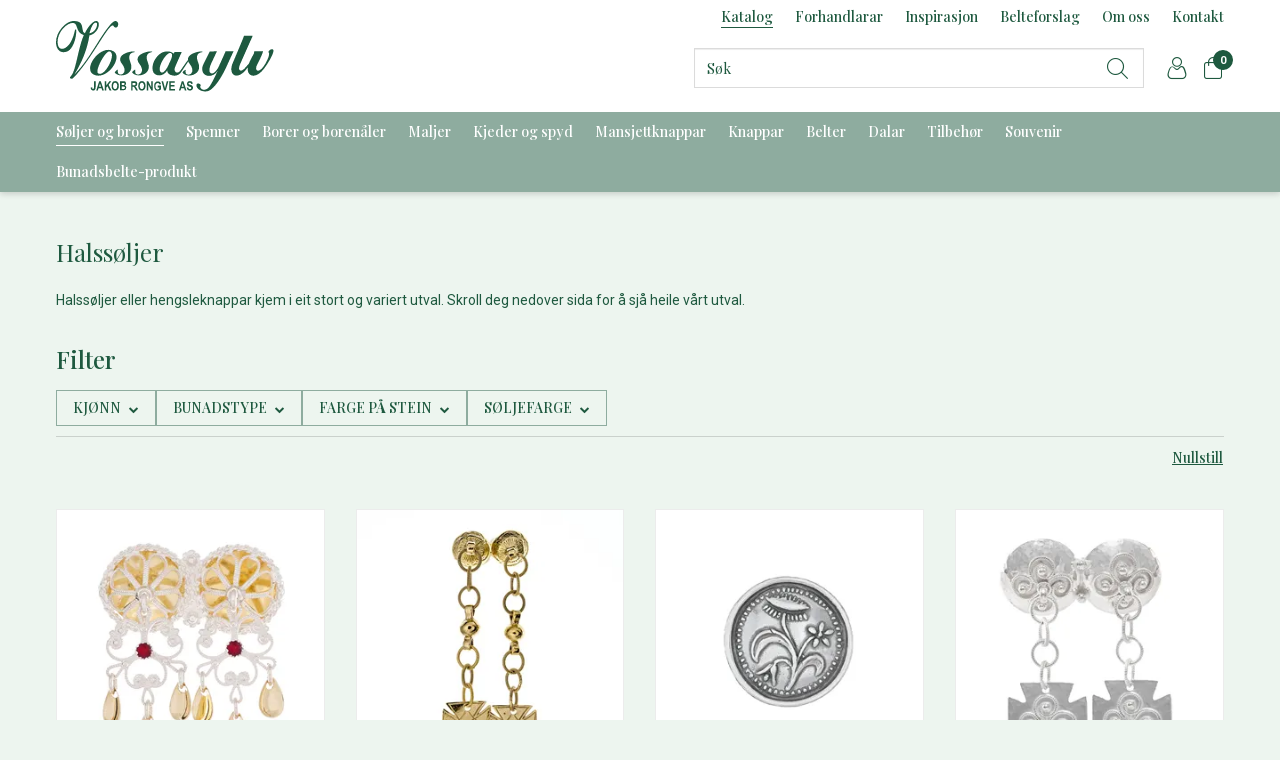

--- FILE ---
content_type: text/html; charset=utf-8
request_url: https://nettbutikk.vossasylv.no/katalog/soljer-og-brosjer/halssoljer
body_size: 53946
content:

<!DOCTYPE html>
<html lang="no">
<head>
    <script async type="text/javascript" src="/js/es-module-shims.js?v=19.12.4"></script>
<script type="importmap">{
    "imports": {
        "@floating-ui/core": "/node_modules/@floating-ui/core/dist/floating-ui.core.esm.min.js",
        "@floating-ui/dom": "/node_modules/@floating-ui/dom/dist/floating-ui.dom.esm.min.js",
        "@popperjs/core": "/node_modules/@popperjs/core/lib/index.js",
        "@ungap/custom-elements": "/node_modules/@ungap/custom-elements/index.js",
        "bootstrap/js/src/collapse": "/node_modules/bootstrap/js/src/collapse.js",
        "bootstrap/js/src/dropdown": "/node_modules/bootstrap/js/src/dropdown.js",
        "bootstrap/js/src/popover": "/node_modules/bootstrap/js/src/popover.js",
        "bootstrap/js/src/tab": "/node_modules/bootstrap/js/src/tab.js",
        "bootstrap/js/src/tooltip": "/node_modules/bootstrap/js/src/tooltip.js",
        "gridjs": "/node_modules/gridjs/dist/gridjs.module.js",
        "i18next": "/node_modules/i18next/dist/esm/i18next.js",
        "i18next-resources-to-backend": "/node_modules/i18next-resources-to-backend/dist/esm/index.js",
        "lit-html": "/node_modules/lit-html/lit-html.js",
        "lit-html/directives/live": "/node_modules/lit-html/directives/live.js",
        "lit-html/directives/ref": "/node_modules/lit-html/directives/ref.js",
        "lit-html/directives/repeat": "/node_modules/lit-html/directives/repeat.js",
        "lit-html/directives/unsafe-html": "/node_modules/lit-html/directives/unsafe-html.js",
        "qr-scanner": "/node_modules/qr-scanner/qr-scanner.min.js"
    },
    "scopes": {}
}</script>
<link rel="preconnect" href="https://www.googletagmanager.com" />
<link rel="preconnect" href="https://www.google-analytics.com" />
<script type="text/javascript">(function(w){w.currencyFormat={"s":"NOK","d":2,"ds":",","gs":" ","p":2,"ex":1.000000000000000000};w.globalSettings={"enableResponsiveFeatures":true,"showBuyFeedbackPopup":false,"enableMPEF":true,"enableFrontEndEditing":false,"language":3,"CountryCode":"NO","showShoppingHistory":false,"showConfirmUserDetailsPopup":false,"showFreeShipingOfferPopup":true,"freeShippingMessageSettings":null,"activeCurrencyCode":"NOK","siteCurrencyCode":"NOK","version":"19.12.4","locale":"nb-NO","twoLetterLocale":"nb","twoLetterLocaleFallBacks":["nb","nn","no","en"],"displayPricesIncludingVat":true};w.searchUrl="/sok?s=";w.TopFormText={"cookiePolicy":"Cookie Policy","privacyPolicy":"personvernerklæring","understand":"Jeg forstår","toggleSubMenu":"Åpne/lukke undermeny","changedAgreementsMessage":"Policy er endret. Ved å bruke våre tjenester godtar du endringene i","intialAgreementsMessage":"Ved å bruke våre tjenester godtar du","readItCarefully":"Please read it carefully.","and":"og","bySubscribingYouAgree":"Ved å melde deg på nyhetsbrev godtar du vår","subscribeToNewsletter":"Nyhetsbrevpåmelding, vennligst les vår","newsletters":"Nyhetsbrev","accept":"Jeg aksepterer","decline":"Jeg avslår","newsletterRegisterSuccess":"Du er nå påmeldt nyhetsbrev","newsletterRegisterError":"Du er ikke påmeldt nyhetsbrev","downloadMyPersonalData":"Last ned mine persondata i portabelt format:","formatNotSpecified":"Format er ikke spesifisert","myPersonalData":"mine persondata","personalData":"persondata","downloadPersonalDataError":"En feil oppsto ved nedlasting av persondata","addMeAsNewsletterRecipient":"Legg meg til som nyhetsbrevmottaker, vennligst les vår","yes":"Ja","no":"Nei","select":"Velg...","nameButtonSubscribe":"Abonnere","nameButtonUnsubscribe":"Avslutt abonnement","SubscribeSuccess":"Abonnementet er fullført","UnsubscribeSuccess":"Avmelding fullført","agreementsThirdPartyUsageMsg":"Partnerne våre samler inn opplysninger og bruker informasjonskapsler for måling og personlig tilpasning av annonser.","helpIcon":"Hjelp ikonet","Share_by":"Del med","More_sharing_options":"Flere alternativer for deling","textprivacyPolicy":"Ved å melde deg på vårt nyhetsbrev godtar du vår"};w.isPostBack=function(){return false;};w.BasePageID=720;w.BaseItemID=0;w.productGroupsRootPageId=47;w.LanguageID=3;window.process = {env: {NODE_ENV: 'production'}};})(window);</script>
<script type="text/javascript">function gtag(){dataLayer.push(arguments)}function gtm_update_consent(){function t(t){t=("; "+document.cookie).split("; "+t+"=");return 2===t.length?t.pop().split(";").shift():null}var e,a=t("cookie-consent-statistical"),n=t("cookie-consent-marketing");a&&a.length&&n&&n.length&&gtag("consent","update",{ad_storage:n=(e=t=>"1"===t?"granted":"denied")(n),ad_user_data:n,ad_personalization:n,analytics_storage:e(a)})}window.dataLayer=window.dataLayer||[],gtag("consent","default",{ad_storage:"denied",ad_user_data:"denied",ad_personalization:"denied",analytics_storage:"denied"}),gtm_update_consent(),document.addEventListener("cookie-consent-updated",()=>gtm_update_consent());</script>
<script type="text/javascript">(function(w,d,s,l,i){w[l]=w[l]||[];w[l].push({'gtm.start':
new Date().getTime(),event:'gtm.js'});var f=d.getElementsByTagName(s)[0],
j=d.createElement(s),dl=l!='dataLayer'?'&l='+l:'';j.async=true;j.src=
'https://www.googletagmanager.com/gtm.js?id='+i+dl;f.parentNode.insertBefore(j,f);
})(window,document,'script','dataLayer','GTM-MBZV7JC');</script>
<link type="application/rsd+xml" rel="edituri" title="RSD" href="/rsd.ashx?pageId=720" />
<link rel="canonical" href="https://nettbutikk.vossasylv.no/katalog/soljer-og-brosjer/halssoljer" />
<meta property="og:title" content="Halss&#248;ljer - Vossasylv"/>
<meta property="og:description" content="Halss&#248;ljer eller hengsleknappar kjem i eit stort og variert utval. Skroll deg nedover sida for &#229; sj&#229; heile v&#229;rt utval."/>
<meta property="og:image" content="https://nettbutikk.vossasylv.no/image/produktbilder/halssoljer/224520.jpg?alt=webp&amp;v=637297206643330000"/>
<meta property="og:url" content="https://nettbutikk.vossasylv.no/katalog/soljer-og-brosjer/halssoljer"/>
<meta property="og:type" content="website"/>
    <link href="https://fonts.googleapis.com/css2?family=Playfair+Display:wght@400;500;600;700;800;900&display=swap" rel="stylesheet">
    <link href="https://fonts.googleapis.com/css2?family=Roboto:wght@100;300;400;500;700;900&display=swap" rel="stylesheet">
    <script type="text/javascript">document.cookie='resolution='+Math.max(screen.width,screen.height)+("devicePixelRatio" in window ? ","+devicePixelRatio : ",1")+'; path=/';</script>
    <title>Halss&#248;ljer - Vossasylv</title>
    <meta name="Author" content="Vossasylv" />
    <meta http-equiv="content-type" content="text/html; charset=utf-8" />
    <meta content="Vossasylv Jakob Rongve AS er ei familiebedrift med lange tradisjoner. Me kan i 2021 feire 45-&#229;r som stolte produsentar av framifr&#229; bunads&#248;lv. Me starta i det sm&#229;, og har i l&#248;pet av &#229;ra utvikla bunads&#248;lv til over 40 bunader. Alle delar til bunads&#248;lvet vert produsert i eigne produksjonslokale p&#229; Voss." name="description" />

    <meta name="SKYPE_TOOLBAR" content="SKYPE_TOOLBAR_PARSER_COMPATIBLE" />
    <link rel="shortcut icon" type="image/vnd.microsoft.icon" href="/theme/img/favicon.ico" />
    <!-- Root variable, used to define root in javascripts -->
    <script type="text/javascript">var R = '/';</script>
    <meta name="viewport" content="initial-scale=1,width=device-width">
    <!-- Global javascripts -->
    <script type="text/javascript" src="/js/global.js"></script>
    <!-- Required resources (Usually scripts required by a control) -->
    <script type="text/javascript" src="/js/pubsub.min.js?v=19.12.4"></script><!--[if lt IE 9]><script type="text/javascript" src="/js/jquery-1.11.3.min.js"></script><script type="text/javascript" src="/js/jquery-migrate-1.2.1.min.js"></script><![endif]--><!--[if gte IE 9]><!--><script type="text/javascript" src="/js/jquery-2.1.4.min.js?v=19.12.4"></script><!--<![endif]--><script type="text/javascript">jQuery.noConflict();</script><script type="text/javascript" src="/js/unorm.min.js?v=19.12.4"></script><script type="text/javascript" src="/js/underscore-min.js?v=19.12.4"></script><script type="text/javascript" src="/js/jquery.plugins.min.js?v=19.12.4"></script><script src="/js/fancybox-3/jquery.fancybox.min.js?v=19.12.4" type="text/javascript"></script><link href="/js/fancybox-3/jquery.fancybox.min.css?v=19.12.4" rel="stylesheet" type="text/css"><script src="/js/jquery.easing-1.3.pack.js?v=19.12.4" type="text/javascript"></script><script src="/js/jquery.mousewheel-3.0.6.pack.js?v=19.12.4" type="text/javascript"></script><link href="/js/flexslider.min.css?v=19.12.4" type="text/css" rel="stylesheet"><script src="/js/jquery.flexslider.min.js?v=19.12.4" type="text/javascript"></script><script src="/js/multilevelmenu2.min.js?v=19.12.4" type="text/javascript"></script><link rel="stylesheet" href="/js/jquery-ui-1.11.4/jquery-ui.min.css?v=19.12.4"><script type="text/javascript" src="/js/jquery-ui-1.11.4/jquery-ui.min.js?v=19.12.4"></script><script type="text/javascript" src="/startup/js/jquery-ui-timepicker-addon.min.js?v=19.12.4"></script><script type="text/javascript" src="/startup/js/jquery.ui.datepicker-no.js?v=19.12.4"></script><script type="text/javascript">jQuery.widget.bridge("jqtooltip", jQuery.ui.tooltip);</script><script src="/js/jquery.easytabs.min.js?v=19.12.4" type="text/javascript"></script><script src="/js/linkimagelist2.min.js?v=19.12.4" type="text/javascript"></script><script type="text/javascript" src="/js/jquery.qtip.min.js?v=19.12.4"></script><script type="text/javascript" src="/js/jquery.validate-1.11.1.min.js?v=19.12.4"></script><script type="text/javascript" src="/js/mosoft.estore.min.js?v=19.12.4"></script><script type="text/javascript" src="/js/require.min.js?v=19.12.4"></script><script type="text/javascript" src="/js/noty/packaged/jquery.noty.packaged.min.js?v=19.12.4"></script><script type="text/javascript" src="/js/jquery.blockUI.min.js?v=19.12.4"></script><script type="text/javascript" src="/js/jquery.twbsPagination.min.js?v=19.12.4"></script><script type="text/javascript" src="/js/main.min.js?v=19.12.4"></script><script src="/js/recaptcha-handler.min.js?v=19.12.4"></script><script src="https://www.google.com/recaptcha/api.js?onload=recaptcha_onload&render=explicit&v=19.12.4" async="" defer=""></script><script src="/js/cms/main.js?v=19.12.4"></script><script src="/js/recaptcha2-invisible.min.js?v=19.12.4"></script><script src="/js/lazysizes/lazysizes.min.js?v=19.12.4" async=""></script><link href="/Parts/Views/Product/ProductList/templates/default.html.css" type="text/css" rel="stylesheet" />
    <!-- CSS -->
    <link rel="stylesheet" href="/js/outdatedbrowser/outdatedbrowser.min.css">
    <link href="/templates/css/font-awesome.min.css" rel="stylesheet" />
    <link href="/theme/css/uni-styles.css?v=20.01.2022" type="text/css" rel="stylesheet" />
<script type="text/javascript" src="/js/jquery.external_tracking.min.js"></script>

    
</head>
<body class="page-prod-list page-id-720 page-item-id0">
    <!-- Google Tag Manager (noscript) -->
<noscript><iframe src="https://www.googletagmanager.com/ns.html?id=GTM-MBZV7JC" height="0" width="0" style="display:none;visibility:hidden"></iframe></noscript>
<!-- End Google Tag Manager (noscript) -->

<script>(function(d, s, id) {
  var js, fjs = d.getElementsByTagName(s)[0];
  if (d.getElementById(id)) return;
  js = d.createElement(s); js.id = id;
  js.src = "//connect.facebook.net/nb_NO/sdk.js#xfbml=1&version=v2.3";
  fjs.parentNode.insertBefore(js, fjs);
}(document, 'script', 'facebook-jssdk'));</script>
<form method="post" action="/katalog/soljer-og-brosjer/halssoljer" id="Webdoc">
<div class="aspNetHidden">
<input type="hidden" name="__VIEWSTATE" id="__VIEWSTATE" value="fuH1xd/NaojNaxz2ldFoVM+BHHDGMnKl3jV8/1Nk1xWiCUqUO47/JYfm0kqFtDz6REUydr3U2QGay+FpK7Pe6CO0x+iNdCaK8xYHpmOPfd1wtUmUQa2UUKeZX9k2JWX0T55QYQydIAAwRr0jwB0Jok1YkJ4PHEIY2OxN7qNSItVcwIRpVrcUR+eQZT6Q6gz4gG6vqGh2sUlDF76LpLIV4N8fa/4c892WtwVs3rYoz4+jV4wXSbC5Wm+Ci7rc9zoSopy06eVpojtAWJGuCviK+BldZDteh06kr5mlb3tyLJDHNXfBkuk8F1GDkk54AGaMXYGPEPMYWMEV2uTGaZKtFgjj/fTkxFHZIvcD2yMtLeOOszDZvrKK//8UYPJZd8qZiAHd3E1v1J1c0GUj7BytE2WtAYPyqLsLxY25kkl0ZnS1sC4cRSd18u/W6RUQ6eDVhu5TT7Qd/[base64]/OyuQdfTj1H2JdKZKzUVtv9E2tjkOhSvZlyLbKHi3YXnc6JnAGnlYEVpNWZzlYrmxM8Ba+T8TLETXmwPpBGz7I5Qj95hkoYTPPY30E0R4FrHSlxY71C4GmdLqPCelkRYAbE1E8r9IuiL3YwSbIzK27qvuNiDrmgY/M2cMrV3HefrENWZaZeOPTqnEj/j75J1VtD8UzZ0Ty0AjAQinfKGkSfHIo+9I1PK+Opt4IL9P53u1yGw3nDu7XtD7g1YL9H42BEu1hBo2okXN5QOlFejRgEE6kYzhD9zyYS817EmAjkFvlViNc7x7hXu7/dEvSEJ/s7PzUYKCJ9r65b9qG0kssOQzYBZ1yiEIK3qGErTE6zcPlXTUqfvgnp7XQd0iJSXQe+XAqL80WSgz8Omr4i+4e87jBrm0qNVIJm+JOvw9iEbt0oqV3A+mHl8Do/Zd/bcdMzrV2EfYQapF+V6wi/B2AhMGp4d9c+sc9nVuY3q2Q0P/WAtOb7NIe90GVe8NoFK1Qk3ThWEFdslAgi32i7+VALkTs3ID0sseaz/b+osNn6khhFsNYPCY5r9qTtIM6jI2HOSw0aQ5HFyolqm9A7CzBmiWNd1ISyUDVlmFmHDaVGU7d29sxY9FjjWuVQtU6GTFr/o778e2saiRO6Cgn0Y3ZeZNBZ8D4EuMjXYPsqhj5WBboGaSSmU8V9vbJDW+JwIyrE4e7+YSMH0HxDz/fsoICikQDGNGRgJHIPoFlP9ysWRXUH8AsONeqEYKe/Sp5l2eP+6PT3k/nV+D+EikqEtIdlDR6gpZQ9z7pfdRA65/AT9GbMLU9DSJmNhZ4bYjvjPYIInTXSkNPW9CBq12XigbIgZbUgcpudqFxGizjTpVe84RLrE0Mephx62xCVOZQcVFR41KQI/6vq3Vq519rRWnu6Yk4SbCvOHxRkIDNEF41a15wgExXUd2DJs1CNyW4aCkd+oNZJdQ0i8gdP/skl3O+cy0zT54ylkrPmAdckMByv/ECKD2srTGJkSaftx/2h0ReKftaJBdrBOQdJto5UmlJjaTWssXcm5DqSEir92wI5ke0cbUuOYoO6moVKFST984jFD2CGocjzuin518YLdcd8FvnJfhWuzvPCI4KogQufBxh0AkbtwT1M7VA7Eay9ZuGPtszr1i58Ypz/QHRCDy0YoVHUZm/yWKF3qLjoylQ51YBHrAGqcpG+GYEw+Ca8BAPpgiGwYQy52WnZUrWCaI4B4Y9lP1rP20eNKrJEtpbv5S4Hm4yjHu/viwRkVvZ52C70VGKfia+zOR7A715NoVFGedjUXAxzVd4SgNRZkr5Psywgfeq9LB8NH8e1MD/0Ta0QRffhwVRQV2h4HyrQGhAD4lgzstndaGAYQE1T0Exz3E1FBwbfekR1p7GRZjrKZvwb3WW0KPOiRs+qf2onUfZ1z2F8WzGqm463UW3ASlE+mANHg2/kksjpP9ZiP8kNmFc8JbKFMb9cn+XNkZqklEZ7NBF6mybD9NRh2lenzacodkDvRDdTRuB/lnowvjQ162p6nODqs9IHnZYjKvbTMdy1ECbaew15CUcN7BzkeSlYrbEmcU3Z0Ivw7bgcwq4dCGh/T89ryyhZucJt793pXi3WCkMi5bQHliGFwc9gK4axhAPlVW5g3EDDkmjlr/p90cwcctlvdyqsH82fgS/WbYGe/AhZvLWCXYTc3E4FD7JQ4L9H/[base64]/jauKb7XdJNBJuGMLfFjMhLAtJvkWsdEMpDqJOsOJtliuxrHqcDvD4rkoSY9J/y4Etpk33cWql9Bakm5Xis6UhCAOH5ptB4bjzljpQasqLOsU6JckMhTA0xnjNrPgXd6YMqtnwX/viTEbeP9IDAx59cXEeBDUnKdaTGnBNrefRU9jNLKX9IW/rvyyWmFvT2Tso3b5CVh3aEtI7oniX/CrKXyVmzFteAbsJzELRYxGKjnv8OT0g8caGmYg0hHiYdjY5Yw8lVimWSAGiKQ5sbuPwiqwPTB4Q2cQNNN2YNrtHclUgTJpCK0FBJ1edDB8u6rlXj26JKq47xf8qS/NFzOBF2jMtASUuwY/yIg233j6kUD4C2TXHGVPcJh6vhqdML9zVLyKNFhthyTn//iNoeQvJNFSd8QyYTYWMVWMnN6w8fnEiApaExw113Xe8UJVj/jIKEj0rJiywcmWQ054P6Dmhx5qjQUVhpF2nOLbrAE0UG93PSHZ9bFzl43LjlsWpquAu5MCSKJdsPgyRPSJCSAEelKuRKUi4D+SP7Ee7yDM/3aTDAxnbP7BhNwc2AxrscHczTqhBAzt6Bo8A/TKgjMrRr7YlvtYI19AjNfU6y3RGy9gL291NnDeINamw6XOLo38bExqxtU+LtvxXLij2hT01Up7mp0tUh8j1yBKOZ/nAg/naSKqpcm3EncBemEcykSENYC3dM7cYUXpfpllbJnTfymQO37atmprkSKmWNRF1YJkBTwjiWWsIXpGvoUSKLJwTfl9O6Lg8OtdDCgCuwpIvpE/2jzDffm1CLynKYUil7B55fpwEpYbyX+ZURpJON/JlQGbj74jUOrehx733Q8Cv9G1yhztZNGeC4Qx8eDSXzt8Vfh3NjoW9/SLlGtvlmKA5el+8bvcOKfmKPXdhLknQSiXy2Ec8L0zSpFmgsmDjVAnBLlNNo7IqFFAlg97XnFtLsBGwX0Ho1+ZtHtzWsWwUjxGpUp71z4rPI7riMVYrDDRyat7a+K0IxB1/G7B9gvwhqdp6wmuaNAcvTrpBn5loZY6cZCMvddUmvnICH/z3W2n7VTVIoC+QbyceLSBoD2LKiBU0N0ABK50AN7xqhP8C8nd8+ye1t1ua92Q5GZ4t4eYq2n5u8LqMgwwROlSp3Ikpik0H+mMv/glMEof7Kva6Ji304GFJfOdylN09TzhPfLr/YJiZ//vP+SACUfZTKq7R4+1IyAHuxg7zjCXjj3a+nAFOCBmTXP9Cqy6DGHlVO5oEjYEqUvysLyfFoPT/kg3VVBrYR9EiB64/Y5U2Tf2pHyaQ9kZxQlZ67dzA/YKiouoDCbVZPRnnA3D1Z8aCXgj19dR7LZ4kecLV0xFVyBWkjv83/r56gMcVt3lz0e9GlWSyjhPe51AQ0V6b93mnJvvId5oCm7/JyxIcfed+EyoipLK8uOz6Kg5ieRVRB4FoM6VYVrwQxdFsJ7x6slaD3/[base64]/W2WI7/BoyWPXff4wzlJHvB4vQDaOLhHxvKlNpQUaaLtbToGTshnD70LeCdz709y2OAEgNJVaTWvnf/5KixlG9ub1Sq5anWw9PfKQJ188Q6iDoRzlpPdtmWpg7kKmGQnVyiZx/idX91QcahpdgStQAWLKlGACjBo4hNgu27NMiZ58zYmrWgiD8x8/MHrBuVbDvAuX9r4uFJDrcBJzPVuynM8wo53pZVd5nTKdg+9liKmwykdAbi8adAP8ialVU7Po3XEwKm3WfCbwTRkU5jMP24eae0vGV9hKur3chv3965zVmEYoBdsI3nMw547GUqiYHPDGsaFwO8WhMO8kN/xt1A16I1lA/yrh+u+oRxxIptveTNk7QNGJipaWXva1Zlvrt/14Iy5rfJE0WcYupSmFHNz2Sb/XmP+ZV7D6J/dbblxVXiJ6TkOb2RsNXAu6cE2cdKfZoNXfnLHyBK3d06AGzwY0paFjqk6WtHIwWm5sXI+KspT+FZPQ4JbbxD21ovVWnEvGU0FcLGUZM9FR5G4eJcRhT9OCB4/WH16pu6twHo/Zh8ACVwnfMEv8bVb74UB013SQ==" />
</div>

<script type="text/javascript">
//<![CDATA[
var theForm = document.forms['Webdoc'];
if (!theForm) {
    theForm = document.Webdoc;
}
function __doPostBack(eventTarget, eventArgument) {
    if (!theForm.onsubmit || (theForm.onsubmit() != false)) {
        theForm.__EVENTTARGET.value = eventTarget;
        theForm.__EVENTARGUMENT.value = eventArgument;
        theForm.submit();
    }
}
//]]>
</script>


<script src="/WebResource.axd?d=pynGkmcFUV13He1Qd6_TZN1V619uxaPVX2WCctsbykf0U58GMt_6HxqF9tkMIF6ZUYqUuA2&amp;t=638901608248157332" type="text/javascript"></script>

    

    <div id="root" class="site">

        
        <header id="header-desktop" class="site-header site-header-desktop js-site-header hidden-xs hidden-sm" data-scroll-threshold="170" data-original-height="170">
            <div class="site-header-desktop__top-line">

            </div>
            <div class="site-header-desktop__middle-line">
                <div class="container">
                    <div class="site-header-desktop__middle-line-inner-container flex flex-between flex-item-center">
                        <div class="site-header-desktop__left-pane flex flex-item-center">
                            <a class="site-header-desktop__logo" href="/" title="Vossasylv">
                                <img src="/theme/img/site-logo.png" alt="Vossasylv" title="Vossasylv" class="site-header-desktop__logo-img img-responsive"/>
                            </a>
                        </div>

                        <div class="site-header-desktop__right-pane flex flex-right flex-item-center flex-self-stretch flex-item-top">
                            <div class="flex flex-right flex-column">
                                <div class="flex flex-right">
                                    

    <div class="ProductMenuTop Menu site-horizontal-menu site-horizontal-menu--top products-menu-desktop NotExpandable">
        <ul class="MiddleBox Level-1 clearfix">
                <li class="Item-1 Page Expanded Selected">


            <a href="/katalog" class="Toggle"  aria-label="&#197;pne/lukke undermeny"></a>
        

        <a href="/katalog" class="Name" >Katalog</a>
        
            <ul class="Level-2 clearfix">
                    <li class="Item-1 Page Expanded Selected">


            <a href="/katalog/soljer-og-brosjer" class="Toggle"  aria-label="&#197;pne/lukke undermeny"></a>
        

        <a href="/katalog/soljer-og-brosjer" class="Name" >S&#248;ljer og brosjer</a>
        
            <ul class="Level-3 clearfix">
                    <li class="Item-1 Page NoToggle Selected">


        

        <a href="/katalog/soljer-og-brosjer/halssoljer" class="Name" >Halss&#248;ljer</a>
        
    </li>
    <li class="Item-2 Page NoToggle">


        

        <a href="/katalog/soljer-og-brosjer/soljer" class="Name" >S&#248;ljer</a>
        
    </li>
    <li class="Item-3 Page NoToggle">


        

        <a href="/katalog/soljer-og-brosjer/brosjer" class="Name" >Brosjer</a>
        
    </li>
    <li class="Item-4 Page NoToggle">


        

        <a href="/katalog/soljer-og-brosjer/barnesoljer" class="Name" >Barnes&#248;ljer</a>
        
    </li>

            </ul>
    </li>
    <li class="Item-2 Page NoToggle">


        

        <a href="/katalog/spenner" class="Name" >Spenner</a>
        
    </li>
    <li class="Item-3 Page NoToggle">


        

        <a href="/katalog/borer-og-borenaaler" class="Name" >Borer og boren&#229;ler</a>
        
    </li>
    <li class="Item-4 Page NoToggle">


        

        <a href="/katalog/maljer" class="Name" >Maljer</a>
        
    </li>
    <li class="Item-5 Page NoToggle">


        

        <a href="/katalog/kjeder-og-spyd" class="Name" >Kjeder og spyd</a>
        
    </li>
    <li class="Item-6 Page NoToggle">


        

        <a href="/katalog/mansjettknappar" class="Name" >Mansjettknappar</a>
        
    </li>
    <li class="Item-7 Page NoToggle">


        

        <a href="/katalog/knappar" class="Name" >Knappar</a>
        
    </li>
    <li class="Item-8 Page Expandable">


            <a href="/katalog/belter" class="Toggle"  aria-label="&#197;pne/lukke undermeny"></a>
        

        <a href="/katalog/belter" class="Name" >Belter</a>
        
    </li>
    <li class="Item-9 Page NoToggle">


        

        <a href="/katalog/dalar" class="Name" >Dalar</a>
        
    </li>
    <li class="Item-10 Page Expandable">


            <a href="/katalog/tilbehor" class="Toggle"  aria-label="&#197;pne/lukke undermeny"></a>
        

        <a href="/katalog/tilbehor" class="Name" >Tilbeh&#248;r</a>
        
    </li>
    <li class="Item-11 Page Expandable">


            <a href="/katalog/souvenir-1" class="Toggle"  aria-label="&#197;pne/lukke undermeny"></a>
        

        <a href="/katalog/souvenir-1" class="Name" >Souvenir</a>
        
    </li>
    <li class="Item-12 Page NoToggle">


        

        <a href="/katalog/bunadsbelte-produkt" class="Name" >Bunadsbelte-produkt</a>
        
    </li>

            </ul>
    </li>
    <li class="Item-2 Page NoToggle">


        

        <a href="https://vossasylv.no/forhandlarar/" class="Name" target=_blank>Forhandlarar</a>
        
    </li>
    <li class="Item-3 Page NoToggle">


        

        <a href="/inspirasjon" class="Name" >Inspirasjon</a>
        
    </li>
    <li class="Item-4 Page NoToggle">


        

        <a href="/belteforslag" class="Name" >Belteforslag</a>
        
    </li>
    <li class="Item-5 Page NoToggle">


        

        <a href="/om-oss" class="Name" >Om oss</a>
        
    </li>
    <li class="Item-6 Page NoToggle">


        

        <a href="/kontakt" class="Name" >Kontakt</a>
        
    </li>

        </ul>
    </div>

                                </div>
                                <div class="flex flex-right">
                                    

    <div class="detailed-search" id="DetailedSearch" data-input-has-term="false">
        <input class="form-control js-search-input" type="search" placeholder="S&#248;k" value="" autocomplete="off" aria-label="S&#248;k" />
        <button type="button" class="js-search-clear-input-btn" title="Nullstill"></button>
        
    </div>

                                    
                                    
    <div class="profile-quick-menu" id="MyPageMenu">

        <a class="profile-quick-menu__btn" onclick="return false;" href="javascript:void(0);"><em class="profile-quick-menu__un-user un-user"></em><span>Min side</span><em class="profile-quick-menu__un-chevron-down un-chevron-down"></em></a>
        <ul class="profile-quick-menu__dropdown clearfix">

                <li class="Item-1 Page NoToggle">


        

        <a href="/min-side/registrering-profil" class="Name" >Registrering</a>
        
    </li>


                    <li>
                        <a href="/login?ret=%2fkatalog%2fsoljer-og-brosjer%2fhalssoljer"><em class="fa fa-lock"></em> Logg inn</a>
                    </li>


        </ul>

        <script type="text/javascript">(function ($, vars) {
    var vars = {"ControlID":"MyPageMenu","Expandable":false};
    $(function () {

        var classes = {
            menu:                'profile-quick-menu',
            menuActive:          'profile-quick-menu_active',

            btn:                 'profile-quick-menu__btn',

            dropdown:            'profile-quick-menu__dropdown',

            chevronDown:         'profile-quick-menu__un-chevron-down',
            chevronDownActive:   'profile-quick-menu__un-chevron-down_active',
        };

        $('#' + vars.ControlID)
            .on('click', '.' + classes.btn, function (e) {
                e.preventDefault();
                $TargetProfileQuickMenu = $(e.target).closest('.' + classes.menu);
                $TargetProfileQuickMenu
                    .find('.' + classes.dropdown)
                        .slideToggle('fast')
                        .end()
                    .toggleClass(classes.menuActive)
                    .find('.' + classes.chevronDown)
                        .toggleClass(classes.chevronDownActive);
            });
    });
})(jQuery);</script>

    </div>

                                    

<div class="SiteCartPanel LeftIconAlign" id="newSiteCart_SiteCartMainPanel">

            <div class="LoginRegisterPanel">
                <a href="/login?ret=%2fkatalog%2fsoljer-og-brosjer%2fhalssoljer" class="LoginLink">Logg inn</a>
                <a href="/min-side/registrering-profil?ret=%2fkatalog%2fsoljer-og-brosjer%2fhalssoljer" class="RegisterLink">Registrer deg</a>
            </div>

        <a href="/handlekurv" class="ShowCartLink js-show-cart-link">

            <div class="SiteCartIcon"></div>

            <div class="ShoppingListPanel empty">

                    <span class="ShowCartTxt NotEmptyCart">Vis handlekurv</span>
                    <span class="ShowCartTxt EmptyCart">Handlekurven er tom</span>

                <span class="ProdCount">0</span>

                                                    <div class="TotalPriceContainer">
                        <span class="TotalPriceText">Total sum:</span>
                        <span class="TotalPrice notranslate">kr 0,00</span>
                    </div>
            </div>
        </a>


        <div class="PopupContainer hidden js-site-cart-popup"></div>

    <input type="hidden" class="js-refreshHash" value="" />
    

    
    
    
</div>

                                </div>
                            </div>
                        </div>
                    </div>
                    <div id="detailedSearchPopup" class="detailed-search-modal-aspx hidden"></div>
                </div>
            </div>
            <div class="site-header-desktop__bottom-line">
                <div class="container">
                    <div class="site-header-desktop__bottom-line-inner-container">
                        
                        

    <div class="ProductMenu Menu site-horizontal-menu products-menu-desktop Expandable">
        <ul class="MiddleBox Level-1 clearfix">
                <li class="Item-1 Page Expanded Selected">


            <a href="#" class="Toggle"  aria-label="&#197;pne/lukke undermeny"></a>
        

        <a href="/katalog/soljer-og-brosjer" class="Name" >S&#248;ljer og brosjer</a>
        
            <ul class="Level-2 clearfix">
                    <li class="Item-1 Page NoToggle Selected">


        

        <a href="/katalog/soljer-og-brosjer/halssoljer" class="Name" >Halss&#248;ljer</a>
        
    </li>
    <li class="Item-2 Page NoToggle">


        

        <a href="/katalog/soljer-og-brosjer/soljer" class="Name" >S&#248;ljer</a>
        
    </li>
    <li class="Item-3 Page NoToggle">


        

        <a href="/katalog/soljer-og-brosjer/brosjer" class="Name" >Brosjer</a>
        
    </li>
    <li class="Item-4 Page NoToggle">


        

        <a href="/katalog/soljer-og-brosjer/barnesoljer" class="Name" >Barnes&#248;ljer</a>
        
    </li>

            </ul>
    </li>
    <li class="Item-2 Page NoToggle">


        

        <a href="/katalog/spenner" class="Name" >Spenner</a>
        
    </li>
    <li class="Item-3 Page NoToggle">


        

        <a href="/katalog/borer-og-borenaaler" class="Name" >Borer og boren&#229;ler</a>
        
    </li>
    <li class="Item-4 Page NoToggle">


        

        <a href="/katalog/maljer" class="Name" >Maljer</a>
        
    </li>
    <li class="Item-5 Page NoToggle">


        

        <a href="/katalog/kjeder-og-spyd" class="Name" >Kjeder og spyd</a>
        
    </li>
    <li class="Item-6 Page NoToggle">


        

        <a href="/katalog/mansjettknappar" class="Name" >Mansjettknappar</a>
        
    </li>
    <li class="Item-7 Page NoToggle">


        

        <a href="/katalog/knappar" class="Name" >Knappar</a>
        
    </li>
    <li class="Item-8 Page Expandable">


            <a href="#" class="Toggle"  aria-label="&#197;pne/lukke undermeny"></a>
        

        <a href="/katalog/belter" class="Name" >Belter</a>
        
            <ul class="Level-2 clearfix">
                    <li class="Item-1 Page NoToggle">


        

        <a href="/katalog/belter/beltelister" class="Name" >Beltelister</a>
        
    </li>
    <li class="Item-2 Page NoToggle">


        

        <a href="/katalog/belter/beltestoler" class="Name" >Beltest&#248;ler</a>
        
    </li>
    <li class="Item-3 Page NoToggle">


        

        <a href="/katalog/belter/fangband" class="Name" >Fangband</a>
        
    </li>
    <li class="Item-4 Page NoToggle">


        

        <a href="/katalog/belter/montering/hulling" class="Name" >Montering/hulling</a>
        
    </li>

            </ul>
    </li>
    <li class="Item-9 Page NoToggle">


        

        <a href="/katalog/dalar" class="Name" >Dalar</a>
        
    </li>
    <li class="Item-10 Page Expandable">


            <a href="#" class="Toggle"  aria-label="&#197;pne/lukke undermeny"></a>
        

        <a href="/katalog/tilbehor" class="Name" >Tilbeh&#248;r</a>
        
            <ul class="Level-2 clearfix">
                    <li class="Item-1 Page NoToggle">


        

        <a href="/katalog/tilbehor/haarstrikk" class="Name" >H&#229;rstrikk</a>
        
    </li>
    <li class="Item-2 Page NoToggle">


        

        <a href="/katalog/tilbehor/ringar" class="Name" >Ringar</a>
        
    </li>
    <li class="Item-3 Page NoToggle">


        

        <a href="/katalog/tilbehor/oyrepynt" class="Name" >&#216;yrepynt</a>
        
    </li>
    <li class="Item-4 Page NoToggle">


        

        <a href="/katalog/tilbehor/veskelaas" class="Name" >Veskel&#229;s</a>
        
    </li>
    <li class="Item-5 Page NoToggle">


        

        <a href="/katalog/tilbehor/lommeur" class="Name" >Lommeur</a>
        
    </li>
    <li class="Item-6 Page NoToggle">


        

        <a href="/katalog/tilbehor/diverse" class="Name" >Diverse</a>
        
    </li>
    <li class="Item-7 Page NoToggle">


        

        <a href="/katalog/tilbehor/haarklemme" class="Name" >H&#229;rklemme</a>
        
    </li>
    <li class="Item-8 Page NoToggle">


        

        <a href="/katalog/tilbehor/sjalring/skjerf-ring" class="Name" >Sjalring/Skjerf-ring</a>
        
    </li>

            </ul>
    </li>
    <li class="Item-11 Page Expandable">


            <a href="#" class="Toggle"  aria-label="&#197;pne/lukke undermeny"></a>
        

        <a href="/katalog/souvenir-1" class="Name" >Souvenir</a>
        
            <ul class="Level-2 clearfix">
                    <li class="Item-1 Page NoToggle">


        

        <a href="/katalog/souvenir/charms-/-pins" class="Name" >Charms / Pins</a>
        
    </li>
    <li class="Item-2 Page NoToggle">


        

        <a href="/katalog/souvenir/anheng" class="Name" >Anheng</a>
        
    </li>

            </ul>
    </li>
    <li class="Item-12 Page NoToggle">


        

        <a href="/katalog/bunadsbelte-produkt" class="Name" >Bunadsbelte-produkt</a>
        
    </li>

        </ul>
    </div>

                    </div>
                </div>
            </div>
        </header>

        
        <header id="header-mobile" class="site-header site-header-mobile js-site-header hidden-md hidden-lg" data-scroll-threshold="56" data-original-height="56">
            <div class="container-fluid">
                <div class="site-header-mobile__inner-container flex flex-between flex-item-center">
                    <div class="site-header-mobile__left-pane flex flex-self-stretch">
                        <button class="site-header-mobile__toggle-underheader-btn site-header-mobile__toggle-underheader-btn_menu js-toggle-underheader-btn" type="button" data-toggle="collapse" href="#collapsableUnderheader" aria-expanded="false" aria-controls="collapsableUnderheader"></button>
                        <button class="site-header-mobile__toggle-underheader-btn site-header-mobile__toggle-underheader-btn_search js-toggle-underheader-btn" type="button" data-toggle="collapse" href="#collapsableUnderheader" aria-expanded="false" aria-controls="collapsableUnderheader"></button>
                    </div>

                    <div class="site-header-mobile__middle-pane flex flex-center">
                        <a class="site-header-mobile__logo" href="/" title="Vossasylv">
                            <img src="/theme/img/site-logo.png" alt="Vossasylv" title="Vossasylv" class="site-header-mobile__logo-img img-responsive"/>
                        </a>
                    </div>

                    <div class="site-header-mobile__right-pane flex flex-right flex-self-stretch">
                        
    <div class="profile-quick-menu" id="MyPageMenu2">

        <a class="profile-quick-menu__btn" onclick="return false;" href="javascript:void(0);"><em class="profile-quick-menu__un-user un-user"></em><span>Min side</span><em class="profile-quick-menu__un-chevron-down un-chevron-down"></em></a>
        <ul class="profile-quick-menu__dropdown clearfix">

                <li class="Item-1 Page NoToggle">


        

        <a href="/min-side/registrering-profil" class="Name" >Registrering</a>
        
    </li>


                    <li>
                        <a href="/login?ret=%2fkatalog%2fsoljer-og-brosjer%2fhalssoljer"><em class="fa fa-lock"></em> Logg inn</a>
                    </li>


        </ul>

        <script type="text/javascript">(function ($, vars) {
    var vars = {"ControlID":"MyPageMenu2","Expandable":false};
    $(function () {

        var classes = {
            menu:                'profile-quick-menu',
            menuActive:          'profile-quick-menu_active',

            btn:                 'profile-quick-menu__btn',

            dropdown:            'profile-quick-menu__dropdown',

            chevronDown:         'profile-quick-menu__un-chevron-down',
            chevronDownActive:   'profile-quick-menu__un-chevron-down_active',
        };

        $('#' + vars.ControlID)
            .on('click', '.' + classes.btn, function (e) {
                e.preventDefault();
                $TargetProfileQuickMenu = $(e.target).closest('.' + classes.menu);
                $TargetProfileQuickMenu
                    .find('.' + classes.dropdown)
                        .slideToggle('fast')
                        .end()
                    .toggleClass(classes.menuActive)
                    .find('.' + classes.chevronDown)
                        .toggleClass(classes.chevronDownActive);
            });
    });
})(jQuery);</script>

    </div>

                        

<div class="SiteCartPanel LeftIconAlign" id="SiteCart2_SiteCartMainPanel">


        <a href="/handlekurv" class="ShowCartLink js-show-cart-link">

            <div class="SiteCartIcon"></div>

            <div class="ShoppingListPanel empty">

                    <span class="ShowCartTxt NotEmptyCart">Vis handlekurv</span>
                    <span class="ShowCartTxt EmptyCart">Handlekurven er tom</span>

                <span class="ProdCount">0</span>

                                                    <div class="TotalPriceContainer">
                        <span class="TotalPriceText">Total sum:</span>
                        <span class="TotalPrice notranslate">kr 0,00</span>
                    </div>
            </div>
        </a>



    <input type="hidden" class="js-refreshHash" value="" />
    

    
    
    
</div>

                    </div>
                </div>
            </div>
        </header>

        
        <div class="site-underheader">
            <div class="site-underheader__compensator"></div>
            <div class="site-underheader__container hidden-md hidden-lg collapse js-site-underheader-container" id="collapsableUnderheader">
                <div class="container-fluid">
                    

<div id="SearchMob_search" class="SearchMob site-search">
    <input type="search" class="SearchMob__input site-search__input js-SearchMob-input" id="SearchMob_input" placeholder="S&#248;k" autocomplete="section-search" aria-label="S&#248;k" />
    <button type="button" class="SearchMob__btn site-search__btn js-SearchMob-btn" id="SearchMob_btn" title="Find" tabindex="-1"></button>
</div>


                    

    <div class="ProductMenu2 Menu products-menu-mobile Expandable">
        <ul class="MiddleBox Level-1 clearfix">
                <li class="Item-1 Page Expanded Selected">


            <a href="#" class="Toggle"  aria-label="&#197;pne/lukke undermeny"></a>
        

        <a href="/katalog/soljer-og-brosjer" class="Name" >S&#248;ljer og brosjer</a>
        
            <ul class="Level-2 clearfix">
                    <li class="Item-1 Page NoToggle Selected">


        

        <a href="/katalog/soljer-og-brosjer/halssoljer" class="Name" >Halss&#248;ljer</a>
        
    </li>
    <li class="Item-2 Page NoToggle">


        

        <a href="/katalog/soljer-og-brosjer/soljer" class="Name" >S&#248;ljer</a>
        
    </li>
    <li class="Item-3 Page NoToggle">


        

        <a href="/katalog/soljer-og-brosjer/brosjer" class="Name" >Brosjer</a>
        
    </li>
    <li class="Item-4 Page NoToggle">


        

        <a href="/katalog/soljer-og-brosjer/barnesoljer" class="Name" >Barnes&#248;ljer</a>
        
    </li>

            </ul>
    </li>
    <li class="Item-2 Page NoToggle">


        

        <a href="/katalog/spenner" class="Name" >Spenner</a>
        
    </li>
    <li class="Item-3 Page NoToggle">


        

        <a href="/katalog/borer-og-borenaaler" class="Name" >Borer og boren&#229;ler</a>
        
    </li>
    <li class="Item-4 Page NoToggle">


        

        <a href="/katalog/maljer" class="Name" >Maljer</a>
        
    </li>
    <li class="Item-5 Page NoToggle">


        

        <a href="/katalog/kjeder-og-spyd" class="Name" >Kjeder og spyd</a>
        
    </li>
    <li class="Item-6 Page NoToggle">


        

        <a href="/katalog/mansjettknappar" class="Name" >Mansjettknappar</a>
        
    </li>
    <li class="Item-7 Page NoToggle">


        

        <a href="/katalog/knappar" class="Name" >Knappar</a>
        
    </li>
    <li class="Item-8 Page Expandable">


            <a href="#" class="Toggle"  aria-label="&#197;pne/lukke undermeny"></a>
        

        <a href="/katalog/belter" class="Name" >Belter</a>
        
            <ul class="Level-2 clearfix">
                    <li class="Item-1 Page NoToggle">


        

        <a href="/katalog/belter/beltelister" class="Name" >Beltelister</a>
        
    </li>
    <li class="Item-2 Page NoToggle">


        

        <a href="/katalog/belter/beltestoler" class="Name" >Beltest&#248;ler</a>
        
    </li>
    <li class="Item-3 Page NoToggle">


        

        <a href="/katalog/belter/fangband" class="Name" >Fangband</a>
        
    </li>
    <li class="Item-4 Page NoToggle">


        

        <a href="/katalog/belter/montering/hulling" class="Name" >Montering/hulling</a>
        
    </li>

            </ul>
    </li>
    <li class="Item-9 Page NoToggle">


        

        <a href="/katalog/dalar" class="Name" >Dalar</a>
        
    </li>
    <li class="Item-10 Page Expandable">


            <a href="#" class="Toggle"  aria-label="&#197;pne/lukke undermeny"></a>
        

        <a href="/katalog/tilbehor" class="Name" >Tilbeh&#248;r</a>
        
            <ul class="Level-2 clearfix">
                    <li class="Item-1 Page NoToggle">


        

        <a href="/katalog/tilbehor/haarstrikk" class="Name" >H&#229;rstrikk</a>
        
    </li>
    <li class="Item-2 Page NoToggle">


        

        <a href="/katalog/tilbehor/ringar" class="Name" >Ringar</a>
        
    </li>
    <li class="Item-3 Page NoToggle">


        

        <a href="/katalog/tilbehor/oyrepynt" class="Name" >&#216;yrepynt</a>
        
    </li>
    <li class="Item-4 Page NoToggle">


        

        <a href="/katalog/tilbehor/veskelaas" class="Name" >Veskel&#229;s</a>
        
    </li>
    <li class="Item-5 Page NoToggle">


        

        <a href="/katalog/tilbehor/lommeur" class="Name" >Lommeur</a>
        
    </li>
    <li class="Item-6 Page NoToggle">


        

        <a href="/katalog/tilbehor/diverse" class="Name" >Diverse</a>
        
    </li>
    <li class="Item-7 Page NoToggle">


        

        <a href="/katalog/tilbehor/haarklemme" class="Name" >H&#229;rklemme</a>
        
    </li>
    <li class="Item-8 Page NoToggle">


        

        <a href="/katalog/tilbehor/sjalring/skjerf-ring" class="Name" >Sjalring/Skjerf-ring</a>
        
    </li>

            </ul>
    </li>
    <li class="Item-11 Page Expandable">


            <a href="#" class="Toggle"  aria-label="&#197;pne/lukke undermeny"></a>
        

        <a href="/katalog/souvenir-1" class="Name" >Souvenir</a>
        
            <ul class="Level-2 clearfix">
                    <li class="Item-1 Page NoToggle">


        

        <a href="/katalog/souvenir/charms-/-pins" class="Name" >Charms / Pins</a>
        
    </li>
    <li class="Item-2 Page NoToggle">


        

        <a href="/katalog/souvenir/anheng" class="Name" >Anheng</a>
        
    </li>

            </ul>
    </li>
    <li class="Item-12 Page NoToggle">


        

        <a href="/katalog/bunadsbelte-produkt" class="Name" >Bunadsbelte-produkt</a>
        
    </li>

        </ul>
    </div>

                    
                </div>
            </div>
        </div>

        <div id="main" class="site-content">
	
            <div class="site-content__breadcrumbs-holder container">
                <div id="crumbs_pnlMain" class="Breadcrumbs">
		
    <ul id="crumbs_list" class="clearfix">
        <li><span class="Prefix">Du er her:</span></li>
        
            <li class="PathItem HomePageItem"><span class="Seperator">/</span><a href="/">Heim</a></li>
        
                <li class="PathItem">
                    <span class="Seperator">/</span>
                    <a href="/katalog" >Katalog</a>
                </li>
            
                <li class="PathItem">
                    <span class="Seperator">/</span>
                    <a href="/katalog/soljer-og-brosjer" >Søljer og brosjer</a>
                </li>
            
                <li class="PathItem">
                    <span class="Seperator">/</span>
                    <a href="/katalog/soljer-og-brosjer/halssoljer" >Halssøljer</a>
                </li>
            
    </ul>

	</div>
            </div>
            <div id="pageContent" class="site-content__page-content">
		<input type="hidden" name="hOrderID" id="hOrderID" />

<div class="container">
    <div class="mb-3"><div id="ctl01_UC141_pnlMain" class="UC141 slideContent">
			
    <input type="hidden" name="ctl01$UC141$hControlID" id="ctl01_UC141_hControlID" value="141" />
    <div id="ctl01_UC141_pnlTitle" class="MainTitleContainer">
				
        <h1 class="MainTitle">Halssøljer</h1>
    
			</div>
    <div id="ctl01_UC141_pnlContent" class="Content">
				
        
        <div id="ctl01_UC141_divDescription" class="DescriptionContainer"><p>Halss&oslash;ljer eller hengsleknappar kjem i eit stort og variert utval. Skroll deg nedover sida for &aring; sj&aring; heile v&aring;rt utval.</p></div>
    
			</div>
    
		</div></div>


<div class="UC195 ProductFilters SliderMenu" id="UC195_ProductFilters">
        <div class="TopBox MainTitleContainer">
            <h2 class="MainTitle">Filter</h2>
        </div>
    <div class="MiddleBox">
        <div class="FiltersContainer js-uc195-filters-container"></div>
        <div class="FilterButtons js-uc195-buttons-container">
                <span class="FormButton ApplyFilters js-uc195-apply-btn">Lagre</span>
            <span class="FormButton ResetFilters js-uc195-reset-btn">Nullstill</span>
        </div>
    </div>
</div>

    <div class="item-lg-4 item-md-3 item-sm-2 item-xs-2">


        <div class="UC193 ProductList" id="cid193_guid4376E3D0AA4943B6A28677B38074D3CF">


            <div class="ProductListViewControls">
                                            </div>
            <div class="ProductListContainer">



<div class="UC193default uc193-default ListContainer FragmentContainer js-fragment-container DataSourceLoad">
    <div class="ProdItem Item js-uc193-item stock-availability-out-of-stock" data-productid="2027" data-itemid="6041" data-imageid="6044">
        
        <div class="ImageContainer">
            
            <div class="AddToCartContainer uc193-default-product-in-cart c-product-in-cart js-add-to-cart"  style="display: none;" >
                <a href="/handlekurv" title="G&#229; til handlekurven" class="AddedToCartImage uc193-default-product-in-cart__link c-product-in-cart__link"><i class="uc193-default-product-in-cart__icon c-product-in-cart__icon fa fa-shopping-cart fa-2x"></i></a>
                <span class="ProdCount uc193-default-product-in-cart__count c-product-in-cart__count js-prod-count">0</span>
            </div>
            <div class="DimensionsInStockContainer js-dimensions-in-stock"></div>
            <a href="/katalog/soljer-og-brosjer/halssoljer/halsknapp-kvit/gylt-med-raud-stein-i-filigran" class="ProductImageLink js-product-link">
                
                
                <img data-src="/image/produktbilder/halssoljer/241520.jpg?width=300&amp;pad=true&amp;alt=webp&amp;v=638965704213000000" 
                     
                     
                     class="Image uc193-default__image js-uc193-image lazyload" 
                     alt="Halsknapp, kvit/gylt med raud stein i filigran" />
                
            </a>
            
                
            
        </div>
        
        
        <div class="ItemTitleContainer">
            <h2 class="ItemTitle notranslate">
                <a class="ItemTitleLink js-product-link" href="/katalog/soljer-og-brosjer/halssoljer/halsknapp-kvit/gylt-med-raud-stein-i-filigran">Halsknapp, kvit/gylt med raud stein i filigran</a>
            </h2>
        </div>
        
        
        <div class="ProdDetailsContainer">
            
            
            
            
            
            
            
            
            
            
            
            
            
            
        </div>

        
            <div class="PricesContainer">
                
                
                
                
                
                
                
                
            </div>
        

        
        <div class="ButtonsContainer">
            
                
                <input type="text" class="QuantityTxb is-wide" value="1" aria-label="Antall"/>
                
                <button class="BuyBtn btn btn-buy btn-buy_uc193 btn-buy_uc193-default">Kj&#248;p</button>
            
        </div>
        

        

        
        
        
</div><div class="ProdItem Item js-uc193-item stock-availability-out-of-stock" data-productid="1991" data-itemid="5967" data-imageid="5991">
        
        <div class="ImageContainer">
            
            <div class="AddToCartContainer uc193-default-product-in-cart c-product-in-cart js-add-to-cart"  style="display: none;" >
                <a href="/handlekurv" title="G&#229; til handlekurven" class="AddedToCartImage uc193-default-product-in-cart__link c-product-in-cart__link"><i class="uc193-default-product-in-cart__icon c-product-in-cart__icon fa fa-shopping-cart fa-2x"></i></a>
                <span class="ProdCount uc193-default-product-in-cart__count c-product-in-cart__count js-prod-count">0</span>
            </div>
            <div class="DimensionsInStockContainer js-dimensions-in-stock"></div>
            <a href="/katalog/soljer-og-brosjer/halssoljer/halsknapp-nr-11-messing" class="ProductImageLink js-product-link">
                
                
                <img data-src="/image/produktbilder/soljer/5920900.jpg?width=300&amp;pad=true&amp;alt=webp&amp;v=638592216163230000" 
                     
                     
                     class="Image uc193-default__image js-uc193-image lazyload" 
                     alt="Halsknapp nr 11, messing" />
                
            </a>
            
                
            
        </div>
        
        
        <div class="ItemTitleContainer">
            <h2 class="ItemTitle notranslate">
                <a class="ItemTitleLink js-product-link" href="/katalog/soljer-og-brosjer/halssoljer/halsknapp-nr-11-messing">Halsknapp nr 11, messing</a>
            </h2>
        </div>
        
        
        <div class="ProdDetailsContainer">
            
            
            
            
            
            
            
            
            
            
            
            
            
            
        </div>

        
            <div class="PricesContainer">
                
                
                
                
                
                
                
                
            </div>
        

        
        <div class="ButtonsContainer">
            
                
                <input type="text" class="QuantityTxb is-wide" value="1" aria-label="Antall"/>
                
                <button class="BuyBtn btn btn-buy btn-buy_uc193 btn-buy_uc193-default">Kj&#248;p</button>
            
        </div>
        

        

        
        
        
</div><div class="ProdItem Item DimensionProduct HasRelatedImage js-uc193-item" data-productid="1918" data-itemid="5812" data-imageid="5923">
        
        <div class="ImageContainer">
            
            <div class="AddToCartContainer uc193-default-product-in-cart c-product-in-cart js-add-to-cart"  style="display: none;" >
                <a href="/handlekurv" title="G&#229; til handlekurven" class="AddedToCartImage uc193-default-product-in-cart__link c-product-in-cart__link"><i class="uc193-default-product-in-cart__icon c-product-in-cart__icon fa fa-shopping-cart fa-2x"></i></a>
                <span class="ProdCount uc193-default-product-in-cart__count c-product-in-cart__count js-prod-count">0</span>
            </div>
            <div class="DimensionsInStockContainer js-dimensions-in-stock"></div>
            <a href="/katalog/soljer-og-brosjer/halssoljer/halsknapp-nordland-stolpe" class="ProductImageLink js-product-link">
                
                
                <img data-src="/image/produktbilder/halssoljer/864000h.jpg?width=300&amp;pad=true&amp;alt=webp&amp;v=638502544020470000" 
                     
                     
                     class="Image uc193-default__image js-uc193-image lazyload" 
                     alt="Halsknapp Nordland, stolpe" />
                
                    
                    <img data-src="/image/produktbilder/halssoljer/relasjonsbilder-halssoljer/864000h_1.jpg?width=300&amp;pad=true&amp;alt=webp&amp;v=638502567513100000" width="300" height="300" class="Image uc193-default__image-alt lazyload" alt="864000H_1.jpg" />
                    
                
            </a>
            
                
            
        </div>
        
        
        <div class="ItemTitleContainer">
            <h2 class="ItemTitle notranslate">
                <a class="ItemTitleLink js-product-link" href="/katalog/soljer-og-brosjer/halssoljer/halsknapp-nordland-stolpe">Halsknapp Nordland, stolpe</a>
            </h2>
        </div>
        
        
        <div class="ProdDetailsContainer">
            
            
            
            
            
            
            
            
            
            
            
            
            
            
        </div>

        
            <div class="PricesContainer">
                
                
                
                
                
                
                
                
            </div>
        

        
        <div class="ButtonsContainer">
            
                <a href="/katalog/soljer-og-brosjer/halssoljer/halsknapp-nordland-stolpe" class="ReadMore btn btn-read-more btn-read-more_uc193 btn-read-more_uc193-default js-product-link">Les mer</a>
            
        </div>
        

        

        
        
        
</div><div class="ProdItem Item DimensionProduct SingleDimensionProduct HasRelatedImage js-uc193-item" data-productid="1822" data-itemid="5599" data-imageid="5610">
        
        <div class="ImageContainer">
            
            <div class="AddToCartContainer uc193-default-product-in-cart c-product-in-cart js-add-to-cart"  style="display: none;" >
                <a href="/handlekurv" title="G&#229; til handlekurven" class="AddedToCartImage uc193-default-product-in-cart__link c-product-in-cart__link"><i class="uc193-default-product-in-cart__icon c-product-in-cart__icon fa fa-shopping-cart fa-2x"></i></a>
                <span class="ProdCount uc193-default-product-in-cart__count c-product-in-cart__count js-prod-count">0</span>
            </div>
            <div class="DimensionsInStockContainer js-dimensions-in-stock"></div>
            <a href="/katalog/soljer-og-brosjer/halssoljer/halsknapp-filigran-stoypt" class="ProductImageLink js-product-link">
                
                
                <img data-src="/image/produktbilder/halssoljer/227409.jpg?width=300&amp;pad=true&amp;alt=webp&amp;v=637473563217930000" 
                     
                     
                     class="Image uc193-default__image js-uc193-image lazyload" 
                     alt="Halsknapp filigran, st&#248;ypt" />
                
                    
                    <img data-src="/image/produktbilder/halssoljer/227109.jpg?width=300&amp;pad=true&amp;alt=webp&amp;v=637297206625370000" width="300" height="300" class="Image uc193-default__image-alt lazyload" alt="227109.jpg" />
                    
                
            </a>
            
                
            
        </div>
        
        
        <div class="ItemTitleContainer">
            <h2 class="ItemTitle notranslate">
                <a class="ItemTitleLink js-product-link" href="/katalog/soljer-og-brosjer/halssoljer/halsknapp-filigran-stoypt">Halsknapp filigran, st&#248;ypt</a>
            </h2>
        </div>
        
        
        <div class="ProdDetailsContainer">
            
            
            
            
            
            
            
            
            
            
            
            
            
            
        </div>

        
            <div class="PricesContainer">
                
                
                
                
                
                
                
                
            </div>
        

        
        <div class="ButtonsContainer">
            
                <a href="/katalog/soljer-og-brosjer/halssoljer/halsknapp-filigran-stoypt" class="ReadMore btn btn-read-more btn-read-more_uc193 btn-read-more_uc193-default js-product-link">Les mer</a>
            
        </div>
        

        

        
        
        
</div><div class="ProdItem Item js-uc193-item stock-availability-out-of-stock" data-productid="1351" data-itemid="4995" data-imageid="3731">
        
        <div class="ImageContainer">
            
            <div class="AddToCartContainer uc193-default-product-in-cart c-product-in-cart js-add-to-cart"  style="display: none;" >
                <a href="/handlekurv" title="G&#229; til handlekurven" class="AddedToCartImage uc193-default-product-in-cart__link c-product-in-cart__link"><i class="uc193-default-product-in-cart__icon c-product-in-cart__icon fa fa-shopping-cart fa-2x"></i></a>
                <span class="ProdCount uc193-default-product-in-cart__count c-product-in-cart__count js-prod-count">0</span>
            </div>
            <div class="DimensionsInStockContainer js-dimensions-in-stock"></div>
            <a href="/katalog/soljer-og-brosjer/halssoljer/halsknapp-kvit/gylt-m/raude-steinar-2" class="ProductImageLink js-product-link">
                
                
                <img data-src="/image/produktbilder/halssoljer/224520.jpg-1?width=300&amp;pad=true&amp;alt=webp&amp;v=637336122861530000" 
                     
                     
                     class="Image uc193-default__image js-uc193-image lazyload" 
                     alt="Halsknapp, kvit/gylt m/raude steinar" />
                
            </a>
            
                
            
        </div>
        
        
        <div class="ItemTitleContainer">
            <h2 class="ItemTitle notranslate">
                <a class="ItemTitleLink js-product-link" href="/katalog/soljer-og-brosjer/halssoljer/halsknapp-kvit/gylt-m/raude-steinar-2">Halsknapp, kvit/gylt m/raude steinar</a>
            </h2>
        </div>
        
        
        <div class="ProdDetailsContainer">
            
            
            
            
            
            
            
            
            
            
            
            
            
            
        </div>

        
            <div class="PricesContainer">
                
                
                
                
                
                
                
                
            </div>
        

        
        <div class="ButtonsContainer">
            
                
                <input type="text" class="QuantityTxb is-wide" value="1" aria-label="Antall"/>
                
                <button class="BuyBtn btn btn-buy btn-buy_uc193 btn-buy_uc193-default">Kj&#248;p</button>
            
        </div>
        

        

        
        
        
</div><div class="ProdItem Item js-uc193-item stock-availability-in-stock" data-productid="1353" data-itemid="4997" data-imageid="1912">
        
        <div class="ImageContainer">
            
            <div class="AddToCartContainer uc193-default-product-in-cart c-product-in-cart js-add-to-cart"  style="display: none;" >
                <a href="/handlekurv" title="G&#229; til handlekurven" class="AddedToCartImage uc193-default-product-in-cart__link c-product-in-cart__link"><i class="uc193-default-product-in-cart__icon c-product-in-cart__icon fa fa-shopping-cart fa-2x"></i></a>
                <span class="ProdCount uc193-default-product-in-cart__count c-product-in-cart__count js-prod-count">0</span>
            </div>
            <div class="DimensionsInStockContainer js-dimensions-in-stock"></div>
            <a href="/katalog/soljer-og-brosjer/halssoljer/halsknapp-gylt-m/raude-steinar" class="ProductImageLink js-product-link">
                
                
                <img data-src="/image/produktbilder/halssoljer/224620.jpg?width=300&amp;pad=true&amp;alt=webp&amp;v=637297206638830000" 
                     
                     
                     class="Image uc193-default__image js-uc193-image lazyload" 
                     alt="Halsknapp, gylt m/raude steinar" />
                
            </a>
            
                
            
        </div>
        
        
        <div class="ItemTitleContainer">
            <h2 class="ItemTitle notranslate">
                <a class="ItemTitleLink js-product-link" href="/katalog/soljer-og-brosjer/halssoljer/halsknapp-gylt-m/raude-steinar">Halsknapp, gylt m/raude steinar</a>
            </h2>
        </div>
        
        
        <div class="ProdDetailsContainer">
            
            
            
            
            
            
            
            
            
            
            
            
            
            
        </div>

        
            <div class="PricesContainer">
                
                
                
                
                
                
                
                
            </div>
        

        
        <div class="ButtonsContainer">
            
                
                <input type="text" class="QuantityTxb is-wide" value="1" aria-label="Antall"/>
                
                <button class="BuyBtn btn btn-buy btn-buy_uc193 btn-buy_uc193-default">Kj&#248;p</button>
            
        </div>
        

        

        
        
        
</div><div class="ProdItem Item js-uc193-item stock-availability-out-of-stock" data-productid="1352" data-itemid="4996" data-imageid="1913">
        
        <div class="ImageContainer">
            
            <div class="AddToCartContainer uc193-default-product-in-cart c-product-in-cart js-add-to-cart"  style="display: none;" >
                <a href="/handlekurv" title="G&#229; til handlekurven" class="AddedToCartImage uc193-default-product-in-cart__link c-product-in-cart__link"><i class="uc193-default-product-in-cart__icon c-product-in-cart__icon fa fa-shopping-cart fa-2x"></i></a>
                <span class="ProdCount uc193-default-product-in-cart__count c-product-in-cart__count js-prod-count">0</span>
            </div>
            <div class="DimensionsInStockContainer js-dimensions-in-stock"></div>
            <a href="/katalog/soljer-og-brosjer/halssoljer/halsknapp-kvit/gylt-m/grone-steinar-1" class="ProductImageLink js-product-link">
                
                
                <img data-src="/image/produktbilder/halssoljer/224530.jpg?width=300&amp;pad=true&amp;alt=webp&amp;v=637297206641970000" 
                     
                     
                     class="Image uc193-default__image js-uc193-image lazyload" 
                     alt="Halsknapp, kvit/gylt m/gr&#248;ne steinar" />
                
            </a>
            
                
            
        </div>
        
        
        <div class="ItemTitleContainer">
            <h2 class="ItemTitle notranslate">
                <a class="ItemTitleLink js-product-link" href="/katalog/soljer-og-brosjer/halssoljer/halsknapp-kvit/gylt-m/grone-steinar-1">Halsknapp, kvit/gylt m/gr&#248;ne steinar</a>
            </h2>
        </div>
        
        
        <div class="ProdDetailsContainer">
            
            
            
            
            
            
            
            
            
            
            
            
            
            
        </div>

        
            <div class="PricesContainer">
                
                
                
                
                
                
                
                
            </div>
        

        
        <div class="ButtonsContainer">
            
                
                <input type="text" class="QuantityTxb is-wide" value="1" aria-label="Antall"/>
                
                <button class="BuyBtn btn btn-buy btn-buy_uc193 btn-buy_uc193-default">Kj&#248;p</button>
            
        </div>
        

        

        
        
        
</div><div class="ProdItem Item js-uc193-item stock-availability-in-stock" data-productid="1348" data-itemid="4992" data-imageid="1917">
        
        <div class="ImageContainer">
            
            <div class="AddToCartContainer uc193-default-product-in-cart c-product-in-cart js-add-to-cart"  style="display: none;" >
                <a href="/handlekurv" title="G&#229; til handlekurven" class="AddedToCartImage uc193-default-product-in-cart__link c-product-in-cart__link"><i class="uc193-default-product-in-cart__icon c-product-in-cart__icon fa fa-shopping-cart fa-2x"></i></a>
                <span class="ProdCount uc193-default-product-in-cart__count c-product-in-cart__count js-prod-count">0</span>
            </div>
            <div class="DimensionsInStockContainer js-dimensions-in-stock"></div>
            <a href="/katalog/soljer-og-brosjer/halssoljer/halsknapp-oks-m/raude-steinar-1" class="ProductImageLink js-product-link">
                
                
                <img data-src="/image/produktbilder/halssoljer/224120.jpg?width=300&amp;pad=true&amp;alt=webp&amp;v=637297206651570000" 
                     
                     
                     class="Image uc193-default__image js-uc193-image lazyload" 
                     alt="Halsknapp, oks. m/raude steinar" />
                
            </a>
            
                
            
        </div>
        
        
        <div class="ItemTitleContainer">
            <h2 class="ItemTitle notranslate">
                <a class="ItemTitleLink js-product-link" href="/katalog/soljer-og-brosjer/halssoljer/halsknapp-oks-m/raude-steinar-1">Halsknapp, oks. m/raude steinar</a>
            </h2>
        </div>
        
        
        <div class="ProdDetailsContainer">
            
            
            
            
            
            
            
            
            
            
            
            
            
            
        </div>

        
            <div class="PricesContainer">
                
                
                
                
                
                
                
                
            </div>
        

        
        <div class="ButtonsContainer">
            
                
                <input type="text" class="QuantityTxb is-wide" value="1" aria-label="Antall"/>
                
                <button class="BuyBtn btn btn-buy btn-buy_uc193 btn-buy_uc193-default">Kj&#248;p</button>
            
        </div>
        

        

        
        
        
</div><div class="ProdItem Item js-uc193-item stock-availability-in-stock" data-productid="1349" data-itemid="4993" data-imageid="1916">
        
        <div class="ImageContainer">
            
            <div class="AddToCartContainer uc193-default-product-in-cart c-product-in-cart js-add-to-cart"  style="display: none;" >
                <a href="/handlekurv" title="G&#229; til handlekurven" class="AddedToCartImage uc193-default-product-in-cart__link c-product-in-cart__link"><i class="uc193-default-product-in-cart__icon c-product-in-cart__icon fa fa-shopping-cart fa-2x"></i></a>
                <span class="ProdCount uc193-default-product-in-cart__count c-product-in-cart__count js-prod-count">0</span>
            </div>
            <div class="DimensionsInStockContainer js-dimensions-in-stock"></div>
            <a href="/katalog/soljer-og-brosjer/halssoljer/halsknapp-oks-m/grone-steinar-1" class="ProductImageLink js-product-link">
                
                
                <img data-src="/image/produktbilder/halssoljer/224130.jpg?width=300&amp;pad=true&amp;alt=webp&amp;v=637297206649670000" 
                     
                     
                     class="Image uc193-default__image js-uc193-image lazyload" 
                     alt="Halsknapp, oks. m/gr&#248;ne steinar" />
                
            </a>
            
                
            
        </div>
        
        
        <div class="ItemTitleContainer">
            <h2 class="ItemTitle notranslate">
                <a class="ItemTitleLink js-product-link" href="/katalog/soljer-og-brosjer/halssoljer/halsknapp-oks-m/grone-steinar-1">Halsknapp, oks. m/gr&#248;ne steinar</a>
            </h2>
        </div>
        
        
        <div class="ProdDetailsContainer">
            
            
            
            
            
            
            
            
            
            
            
            
            
            
        </div>

        
            <div class="PricesContainer">
                
                
                
                
                
                
                
                
            </div>
        

        
        <div class="ButtonsContainer">
            
                
                <input type="text" class="QuantityTxb is-wide" value="1" aria-label="Antall"/>
                
                <button class="BuyBtn btn btn-buy btn-buy_uc193 btn-buy_uc193-default">Kj&#248;p</button>
            
        </div>
        

        

        
        
        
</div><div class="ProdItem Item js-uc193-item stock-availability-out-of-stock" data-productid="1350" data-itemid="4994" data-imageid="1915">
        
        <div class="ImageContainer">
            
            <div class="AddToCartContainer uc193-default-product-in-cart c-product-in-cart js-add-to-cart"  style="display: none;" >
                <a href="/handlekurv" title="G&#229; til handlekurven" class="AddedToCartImage uc193-default-product-in-cart__link c-product-in-cart__link"><i class="uc193-default-product-in-cart__icon c-product-in-cart__icon fa fa-shopping-cart fa-2x"></i></a>
                <span class="ProdCount uc193-default-product-in-cart__count c-product-in-cart__count js-prod-count">0</span>
            </div>
            <div class="DimensionsInStockContainer js-dimensions-in-stock"></div>
            <a href="/katalog/soljer-og-brosjer/halssoljer/halsknapp-oks-m/steinar" class="ProductImageLink js-product-link">
                
                
                <img data-src="/image/produktbilder/halssoljer/224190.jpg?width=300&amp;pad=true&amp;alt=webp&amp;v=637297206646030000" 
                     
                     
                     class="Image uc193-default__image js-uc193-image lazyload" 
                     alt="Halsknapp, oks m/steinar" />
                
            </a>
            
                
            
        </div>
        
        
        <div class="ItemTitleContainer">
            <h2 class="ItemTitle notranslate">
                <a class="ItemTitleLink js-product-link" href="/katalog/soljer-og-brosjer/halssoljer/halsknapp-oks-m/steinar">Halsknapp, oks m/steinar</a>
            </h2>
        </div>
        
        
        <div class="ProdDetailsContainer">
            
            
            
            
            
            
            
            
            
            
            
            
            
            
        </div>

        
            <div class="PricesContainer">
                
                
                
                
                
                
                
                
            </div>
        

        
        <div class="ButtonsContainer">
            
                
                <input type="text" class="QuantityTxb is-wide" value="1" aria-label="Antall"/>
                
                <button class="BuyBtn btn btn-buy btn-buy_uc193 btn-buy_uc193-default">Kj&#248;p</button>
            
        </div>
        

        

        
        
        
</div><div class="ProdItem Item DimensionProduct HasRelatedImage js-uc193-item" data-productid="855" data-itemid="1415" data-imageid="3806">
        
        <div class="ImageContainer">
            
            <div class="AddToCartContainer uc193-default-product-in-cart c-product-in-cart js-add-to-cart"  style="display: none;" >
                <a href="/handlekurv" title="G&#229; til handlekurven" class="AddedToCartImage uc193-default-product-in-cart__link c-product-in-cart__link"><i class="uc193-default-product-in-cart__icon c-product-in-cart__icon fa fa-shopping-cart fa-2x"></i></a>
                <span class="ProdCount uc193-default-product-in-cart__count c-product-in-cart__count js-prod-count">0</span>
            </div>
            <div class="DimensionsInStockContainer js-dimensions-in-stock"></div>
            <a href="/katalog/soljer-og-brosjer/halssoljer/halsknapp-med-rosett-i-korslauv" class="ProductImageLink js-product-link">
                
                
                <img data-src="/image/produktbilder/halssoljer/relasjonsbilder-halssoljer/225000h.jpg?width=300&amp;pad=true&amp;alt=webp&amp;v=637336125230870000" 
                     
                     
                     class="Image uc193-default__image js-uc193-image lazyload" 
                     alt="Halsknapp med rosett i korslauv" />
                
                    
                    <img data-src="/image/produktbilder/halssoljer/relasjonsbilder-halssoljer/225000h_1.jpg?width=300&amp;pad=true&amp;alt=webp&amp;v=637336125229170000" width="300" height="300" class="Image uc193-default__image-alt lazyload" alt="225000H_1.jpg" />
                    
                
            </a>
            
                
            
        </div>
        
        
        <div class="ItemTitleContainer">
            <h2 class="ItemTitle notranslate">
                <a class="ItemTitleLink js-product-link" href="/katalog/soljer-og-brosjer/halssoljer/halsknapp-med-rosett-i-korslauv">Halsknapp med rosett i korslauv</a>
            </h2>
        </div>
        
        
        <div class="ProdDetailsContainer">
            
            
            
            
            
            
            
            
            
            
            
            
            
            
        </div>

        
            <div class="PricesContainer">
                
                
                
                
                
                
                
                
            </div>
        

        
        <div class="ButtonsContainer">
            
                <a href="/katalog/soljer-og-brosjer/halssoljer/halsknapp-med-rosett-i-korslauv" class="ReadMore btn btn-read-more btn-read-more_uc193 btn-read-more_uc193-default js-product-link">Les mer</a>
            
        </div>
        

        

        
        
        
</div><div class="ProdItem Item js-uc193-item stock-availability-in-stock" data-productid="875" data-itemid="5243" data-imageid="1901">
        
        <div class="ImageContainer">
            
            <div class="AddToCartContainer uc193-default-product-in-cart c-product-in-cart js-add-to-cart"  style="display: none;" >
                <a href="/handlekurv" title="G&#229; til handlekurven" class="AddedToCartImage uc193-default-product-in-cart__link c-product-in-cart__link"><i class="uc193-default-product-in-cart__icon c-product-in-cart__icon fa fa-shopping-cart fa-2x"></i></a>
                <span class="ProdCount uc193-default-product-in-cart__count c-product-in-cart__count js-prod-count">0</span>
            </div>
            <div class="DimensionsInStockContainer js-dimensions-in-stock"></div>
            <a href="/katalog/soljer-og-brosjer/halssoljer/halsknapp-oks-2" class="ProductImageLink js-product-link">
                
                
                <img data-src="/image/produktbilder/halssoljer/229160.jpg?width=300&amp;pad=true&amp;alt=webp&amp;v=637297206618130000" 
                     
                     
                     class="Image uc193-default__image js-uc193-image lazyload" 
                     alt="Halsknapp, oks" />
                
            </a>
            
                
            
        </div>
        
        
        <div class="ItemTitleContainer">
            <h2 class="ItemTitle notranslate">
                <a class="ItemTitleLink js-product-link" href="/katalog/soljer-og-brosjer/halssoljer/halsknapp-oks-2">Halsknapp, oks</a>
            </h2>
        </div>
        
        
        <div class="ProdDetailsContainer">
            
            
            
            
            
            
            
            
            
            
            
            
            
            
        </div>

        
            <div class="PricesContainer">
                
                
                
                
                
                
                
                
            </div>
        

        
        <div class="ButtonsContainer">
            
                
                <input type="text" class="QuantityTxb is-wide" value="1" aria-label="Antall"/>
                
                <button class="BuyBtn btn btn-buy btn-buy_uc193 btn-buy_uc193-default">Kj&#248;p</button>
            
        </div>
        

        

        
        
        
</div><div class="ProdItem Item DimensionProduct HasRelatedImage js-uc193-item" data-productid="1782" data-itemid="5242" data-imageid="1902">
        
        <div class="ImageContainer">
            
            <div class="AddToCartContainer uc193-default-product-in-cart c-product-in-cart js-add-to-cart"  style="display: none;" >
                <a href="/handlekurv" title="G&#229; til handlekurven" class="AddedToCartImage uc193-default-product-in-cart__link c-product-in-cart__link"><i class="uc193-default-product-in-cart__icon c-product-in-cart__icon fa fa-shopping-cart fa-2x"></i></a>
                <span class="ProdCount uc193-default-product-in-cart__count c-product-in-cart__count js-prod-count">0</span>
            </div>
            <div class="DimensionsInStockContainer js-dimensions-in-stock"></div>
            <a href="/katalog/soljer-og-brosjer/halssoljer/halsknapp-med-rosett-i-lauv-lang" class="ProductImageLink js-product-link">
                
                
                <img data-src="/image/produktbilder/halssoljer/229110.jpg?width=300&amp;pad=true&amp;alt=webp&amp;v=637297206619630000" 
                     
                     
                     class="Image uc193-default__image js-uc193-image lazyload" 
                     alt="Halsknapp med rosett i lauv, lang" />
                
                    
                    <img data-src="/image/produktbilder/halssoljer/229510.jpg?width=300&amp;pad=true&amp;alt=webp&amp;v=637297206615700000" width="300" height="300" class="Image uc193-default__image-alt lazyload" alt="229510.jpg" />
                    
                
            </a>
            
                
            
        </div>
        
        
        <div class="ItemTitleContainer">
            <h2 class="ItemTitle notranslate">
                <a class="ItemTitleLink js-product-link" href="/katalog/soljer-og-brosjer/halssoljer/halsknapp-med-rosett-i-lauv-lang">Halsknapp med rosett i lauv, lang</a>
            </h2>
        </div>
        
        
        <div class="ProdDetailsContainer">
            
            
            
            
            
            
            
            
            
            
            
            
            
            
        </div>

        
            <div class="PricesContainer">
                
                
                
                
                
                
                
                
            </div>
        

        
        <div class="ButtonsContainer">
            
                <a href="/katalog/soljer-og-brosjer/halssoljer/halsknapp-med-rosett-i-lauv-lang" class="ReadMore btn btn-read-more btn-read-more_uc193 btn-read-more_uc193-default js-product-link">Les mer</a>
            
        </div>
        

        

        
        
        
</div><div class="ProdItem Item DimensionProduct HasRelatedImage js-uc193-item" data-productid="858" data-itemid="1418" data-imageid="3808">
        
        <div class="ImageContainer">
            
            <div class="AddToCartContainer uc193-default-product-in-cart c-product-in-cart js-add-to-cart"  style="display: none;" >
                <a href="/handlekurv" title="G&#229; til handlekurven" class="AddedToCartImage uc193-default-product-in-cart__link c-product-in-cart__link"><i class="uc193-default-product-in-cart__icon c-product-in-cart__icon fa fa-shopping-cart fa-2x"></i></a>
                <span class="ProdCount uc193-default-product-in-cart__count c-product-in-cart__count js-prod-count">0</span>
            </div>
            <div class="DimensionsInStockContainer js-dimensions-in-stock"></div>
            <a href="/katalog/soljer-og-brosjer/halssoljer/halsknapp-med-rosett-i-lauv-kort" class="ProductImageLink js-product-link">
                
                
                <img data-src="/image/produktbilder/halssoljer/relasjonsbilder-halssoljer/228000h.jpg?width=300&amp;pad=true&amp;alt=webp&amp;v=637336125234470000" 
                     
                     
                     class="Image uc193-default__image js-uc193-image lazyload" 
                     alt="Halsknapp med rosett i lauv, kort" />
                
                    
                    <img data-src="/image/produktbilder/halssoljer/relasjonsbilder-halssoljer/228000h_1.jpg?width=300&amp;pad=true&amp;alt=webp&amp;v=637336125232630000" width="300" height="300" class="Image uc193-default__image-alt lazyload" alt="228000H_1.jpg" />
                    
                
            </a>
            
                
            
        </div>
        
        
        <div class="ItemTitleContainer">
            <h2 class="ItemTitle notranslate">
                <a class="ItemTitleLink js-product-link" href="/katalog/soljer-og-brosjer/halssoljer/halsknapp-med-rosett-i-lauv-kort">Halsknapp med rosett i lauv, kort</a>
            </h2>
        </div>
        
        
        <div class="ProdDetailsContainer">
            
            
            
            
            
            
            
            
            
            
            
            
            
            
        </div>

        
            <div class="PricesContainer">
                
                
                
                
                
                
                
                
            </div>
        

        
        <div class="ButtonsContainer">
            
                <a href="/katalog/soljer-og-brosjer/halssoljer/halsknapp-med-rosett-i-lauv-kort" class="ReadMore btn btn-read-more btn-read-more_uc193 btn-read-more_uc193-default js-product-link">Les mer</a>
            
        </div>
        

        

        
        
        
</div><div class="ProdItem Item DimensionProduct HasRelatedImage js-uc193-item" data-productid="907" data-itemid="1464" data-imageid="1895">
        
        <div class="ImageContainer">
            
            <div class="AddToCartContainer uc193-default-product-in-cart c-product-in-cart js-add-to-cart"  style="display: none;" >
                <a href="/handlekurv" title="G&#229; til handlekurven" class="AddedToCartImage uc193-default-product-in-cart__link c-product-in-cart__link"><i class="uc193-default-product-in-cart__icon c-product-in-cart__icon fa fa-shopping-cart fa-2x"></i></a>
                <span class="ProdCount uc193-default-product-in-cart__count c-product-in-cart__count js-prod-count">0</span>
            </div>
            <div class="DimensionsInStockContainer js-dimensions-in-stock"></div>
            <a href="/katalog/soljer-og-brosjer/halssoljer/halsknapp-filigran-kort-og-lang" class="ProductImageLink js-product-link">
                
                
                <img data-src="/image/produktbilder/halssoljer/280100.jpg?width=300&amp;pad=true&amp;alt=webp&amp;v=637297206607970000" 
                     
                     
                     class="Image uc193-default__image js-uc193-image lazyload" 
                     alt="Halsknapp filigran, kort og lang" />
                
                    
                    <img data-src="/image/produktbilder/halssoljer/280500.jpg?width=300&amp;pad=true&amp;alt=webp&amp;v=637297206601000000" width="300" height="300" class="Image uc193-default__image-alt lazyload" alt="280500.jpg" />
                    
                
            </a>
            
                
            
        </div>
        
        
        <div class="ItemTitleContainer">
            <h2 class="ItemTitle notranslate">
                <a class="ItemTitleLink js-product-link" href="/katalog/soljer-og-brosjer/halssoljer/halsknapp-filigran-kort-og-lang">Halsknapp filigran, kort og lang</a>
            </h2>
        </div>
        
        
        <div class="ProdDetailsContainer">
            
            
            
            
            
            
            
            
            
            
            
            
            
            
        </div>

        
            <div class="PricesContainer">
                
                
                
                
                
                
                
                
            </div>
        

        
        <div class="ButtonsContainer">
            
                <a href="/katalog/soljer-og-brosjer/halssoljer/halsknapp-filigran-kort-og-lang" class="ReadMore btn btn-read-more btn-read-more_uc193 btn-read-more_uc193-default js-product-link">Les mer</a>
            
        </div>
        

        

        
        
        
</div><div class="ProdItem Item DimensionProduct HasRelatedImage js-uc193-item" data-productid="1785" data-itemid="5514" data-imageid="1894">
        
        <div class="ImageContainer">
            
            <div class="AddToCartContainer uc193-default-product-in-cart c-product-in-cart js-add-to-cart"  style="display: none;" >
                <a href="/handlekurv" title="G&#229; til handlekurven" class="AddedToCartImage uc193-default-product-in-cart__link c-product-in-cart__link"><i class="uc193-default-product-in-cart__icon c-product-in-cart__icon fa fa-shopping-cart fa-2x"></i></a>
                <span class="ProdCount uc193-default-product-in-cart__count c-product-in-cart__count js-prod-count">0</span>
            </div>
            <div class="DimensionsInStockContainer js-dimensions-in-stock"></div>
            <a href="/katalog/soljer-og-brosjer/halssoljer/halsknapp-filigran-med-506-heng" class="ProductImageLink js-product-link">
                
                
                <img data-src="/image/produktbilder/halssoljer/280109.jpg?width=300&amp;pad=true&amp;alt=webp&amp;v=637297206606370000" 
                     
                     
                     class="Image uc193-default__image js-uc193-image lazyload" 
                     alt="Halsknapp filigran med 506-heng" />
                
                    
                    <img data-src="/image/produktbilder/halssoljer/280409.jpg?width=300&amp;pad=true&amp;alt=webp&amp;v=637297206602730000" width="300" height="300" class="Image uc193-default__image-alt lazyload" alt="280409.jpg" />
                    
                
            </a>
            
                
            
        </div>
        
        
        <div class="ItemTitleContainer">
            <h2 class="ItemTitle notranslate">
                <a class="ItemTitleLink js-product-link" href="/katalog/soljer-og-brosjer/halssoljer/halsknapp-filigran-med-506-heng">Halsknapp filigran med 506-heng</a>
            </h2>
        </div>
        
        
        <div class="ProdDetailsContainer">
            
            
            
            
            
            
            
            
            
            
            
            
            
            
        </div>

        
            <div class="PricesContainer">
                
                
                
                
                
                
                
                
            </div>
        

        
        <div class="ButtonsContainer">
            
                <a href="/katalog/soljer-og-brosjer/halssoljer/halsknapp-filigran-med-506-heng" class="ReadMore btn btn-read-more btn-read-more_uc193 btn-read-more_uc193-default js-product-link">Les mer</a>
            
        </div>
        

        

        
        
        
</div><div class="ProdItem Item DimensionProduct HasRelatedImage js-uc193-item" data-productid="1655" data-itemid="2500" data-imageid="3810">
        
        <div class="ImageContainer">
            
            <div class="AddToCartContainer uc193-default-product-in-cart c-product-in-cart js-add-to-cart"  style="display: none;" >
                <a href="/handlekurv" title="G&#229; til handlekurven" class="AddedToCartImage uc193-default-product-in-cart__link c-product-in-cart__link"><i class="uc193-default-product-in-cart__icon c-product-in-cart__icon fa fa-shopping-cart fa-2x"></i></a>
                <span class="ProdCount uc193-default-product-in-cart__count c-product-in-cart__count js-prod-count">0</span>
            </div>
            <div class="DimensionsInStockContainer js-dimensions-in-stock"></div>
            <a href="/katalog/soljer-og-brosjer/halssoljer/halsknapp-filigran-med-bunn" class="ProductImageLink js-product-link">
                
                
                <img data-src="/image/produktbilder/halssoljer/relasjonsbilder-halssoljer/241000h.jpg?width=300&amp;pad=true&amp;alt=webp&amp;v=637336125238370000" 
                     
                     
                     class="Image uc193-default__image js-uc193-image lazyload" 
                     alt="Halsknapp filigran med bunn" />
                
                    
                    <img data-src="/image/produktbilder/halssoljer/relasjonsbilder-halssoljer/241000h_1.jpg?width=300&amp;pad=true&amp;alt=webp&amp;v=637336125236330000" width="300" height="300" class="Image uc193-default__image-alt lazyload" alt="241000H_1.jpg" />
                    
                
            </a>
            
                
            
        </div>
        
        
        <div class="ItemTitleContainer">
            <h2 class="ItemTitle notranslate">
                <a class="ItemTitleLink js-product-link" href="/katalog/soljer-og-brosjer/halssoljer/halsknapp-filigran-med-bunn">Halsknapp filigran med bunn</a>
            </h2>
        </div>
        
        
        <div class="ProdDetailsContainer">
            
            
            
            
            
            
            
            
            
            
            
            
            
            
        </div>

        
            <div class="PricesContainer">
                
                
                
                
                
                
                
                
            </div>
        

        
        <div class="ButtonsContainer">
            
                <a href="/katalog/soljer-og-brosjer/halssoljer/halsknapp-filigran-med-bunn" class="ReadMore btn btn-read-more btn-read-more_uc193 btn-read-more_uc193-default js-product-link">Les mer</a>
            
        </div>
        

        

        
        
        
</div><div class="ProdItem Item DimensionProduct HasRelatedImage js-uc193-item" data-productid="849" data-itemid="1409" data-imageid="1936">
        
        <div class="ImageContainer">
            
            <div class="AddToCartContainer uc193-default-product-in-cart c-product-in-cart js-add-to-cart"  style="display: none;" >
                <a href="/handlekurv" title="G&#229; til handlekurven" class="AddedToCartImage uc193-default-product-in-cart__link c-product-in-cart__link"><i class="uc193-default-product-in-cart__icon c-product-in-cart__icon fa fa-shopping-cart fa-2x"></i></a>
                <span class="ProdCount uc193-default-product-in-cart__count c-product-in-cart__count js-prod-count">0</span>
            </div>
            <div class="DimensionsInStockContainer js-dimensions-in-stock"></div>
            <a href="/katalog/soljer-og-brosjer/halssoljer/halsknapp-enkel" class="ProductImageLink js-product-link">
                
                
                <img data-src="/image/produktbilder/halssoljer/219111.jpg?width=300&amp;pad=true&amp;alt=webp&amp;v=637297206679600000" 
                     
                     
                     class="Image uc193-default__image js-uc193-image lazyload" 
                     alt="Halsknapp enkel" />
                
                    
                    <img data-src="/image/produktbilder/halssoljer/219511.jpg?width=300&amp;pad=true&amp;alt=webp&amp;v=637297206675000000" width="300" height="300" class="Image uc193-default__image-alt lazyload" alt="219511.jpg" />
                    
                
            </a>
            
                
            
        </div>
        
        
        <div class="ItemTitleContainer">
            <h2 class="ItemTitle notranslate">
                <a class="ItemTitleLink js-product-link" href="/katalog/soljer-og-brosjer/halssoljer/halsknapp-enkel">Halsknapp enkel</a>
            </h2>
        </div>
        
        
        <div class="ProdDetailsContainer">
            
            
            
            
            
            
            
            
            
            
            
            
            
            
        </div>

        
            <div class="PricesContainer">
                
                
                
                
                
                
                
                
            </div>
        

        
        <div class="ButtonsContainer">
            
                <a href="/katalog/soljer-og-brosjer/halssoljer/halsknapp-enkel" class="ReadMore btn btn-read-more btn-read-more_uc193 btn-read-more_uc193-default js-product-link">Les mer</a>
            
        </div>
        

        

        
        
        
</div><div class="ProdItem Item js-uc193-item stock-availability-in-stock" data-productid="1365" data-itemid="5535" data-imageid="5523">
        
        <div class="ImageContainer">
            
            <div class="AddToCartContainer uc193-default-product-in-cart c-product-in-cart js-add-to-cart"  style="display: none;" >
                <a href="/handlekurv" title="G&#229; til handlekurven" class="AddedToCartImage uc193-default-product-in-cart__link c-product-in-cart__link"><i class="uc193-default-product-in-cart__icon c-product-in-cart__icon fa fa-shopping-cart fa-2x"></i></a>
                <span class="ProdCount uc193-default-product-in-cart__count c-product-in-cart__count js-prod-count">0</span>
            </div>
            <div class="DimensionsInStockContainer js-dimensions-in-stock"></div>
            <a href="/katalog/soljer-og-brosjer/halssoljer/halsknapp-enkel-oks-m/14mm-traadkantlov-naal" class="ProductImageLink js-product-link">
                
                
                <img data-src="/image/produktbilder/halssoljer/219167.jpg?width=300&amp;pad=true&amp;alt=webp&amp;v=637353290728170000" 
                     
                     
                     class="Image uc193-default__image js-uc193-image lazyload" 
                     alt="Halsknapp, enkel, oks. m/14mm tr&#229;dkantl&#248;v, n&#229;l" />
                
            </a>
            
                
            
        </div>
        
        
        <div class="ItemTitleContainer">
            <h2 class="ItemTitle notranslate">
                <a class="ItemTitleLink js-product-link" href="/katalog/soljer-og-brosjer/halssoljer/halsknapp-enkel-oks-m/14mm-traadkantlov-naal">Halsknapp, enkel, oks. m/14mm tr&#229;dkantl&#248;v, n&#229;l</a>
            </h2>
        </div>
        
        
        <div class="ProdDetailsContainer">
            
            
            
            
            
            
            
            
            
            
            
            
            
            
        </div>

        
            <div class="PricesContainer">
                
                
                
                
                
                
                
                
            </div>
        

        
        <div class="ButtonsContainer">
            
                
                <input type="text" class="QuantityTxb is-wide" value="1" aria-label="Antall"/>
                
                <button class="BuyBtn btn btn-buy btn-buy_uc193 btn-buy_uc193-default">Kj&#248;p</button>
            
        </div>
        

        

        
        
        
</div><div class="ProdItem Item js-uc193-item stock-availability-in-stock" data-productid="1369" data-itemid="5252" data-imageid="1929">
        
        <div class="ImageContainer">
            
            <div class="AddToCartContainer uc193-default-product-in-cart c-product-in-cart js-add-to-cart"  style="display: none;" >
                <a href="/handlekurv" title="G&#229; til handlekurven" class="AddedToCartImage uc193-default-product-in-cart__link c-product-in-cart__link"><i class="uc193-default-product-in-cart__icon c-product-in-cart__icon fa fa-shopping-cart fa-2x"></i></a>
                <span class="ProdCount uc193-default-product-in-cart__count c-product-in-cart__count js-prod-count">0</span>
            </div>
            <div class="DimensionsInStockContainer js-dimensions-in-stock"></div>
            <a href="/katalog/soljer-og-brosjer/halssoljer/halsknapp-enkel-kvit/gylt-m/raud-stein-naal" class="ProductImageLink js-product-link">
                
                
                <img data-src="/image/produktbilder/halssoljer/219527.jpg?width=300&amp;pad=true&amp;alt=webp&amp;v=637297206670030000" 
                     
                     
                     class="Image uc193-default__image js-uc193-image lazyload" 
                     alt="Halsknapp, enkel, kvit/gylt m/raud stein, n&#229;l" />
                
            </a>
            
                
            
        </div>
        
        
        <div class="ItemTitleContainer">
            <h2 class="ItemTitle notranslate">
                <a class="ItemTitleLink js-product-link" href="/katalog/soljer-og-brosjer/halssoljer/halsknapp-enkel-kvit/gylt-m/raud-stein-naal">Halsknapp, enkel, kvit/gylt m/raud stein, n&#229;l</a>
            </h2>
        </div>
        
        
        <div class="ProdDetailsContainer">
            
            
            
            
            
            
            
            
            
            
            
            
            
            
        </div>

        
            <div class="PricesContainer">
                
                
                
                
                
                
                
                
            </div>
        

        
        <div class="ButtonsContainer">
            
                
                <input type="text" class="QuantityTxb is-wide" value="1" aria-label="Antall"/>
                
                <button class="BuyBtn btn btn-buy btn-buy_uc193 btn-buy_uc193-default">Kj&#248;p</button>
            
        </div>
        

        

        
        
        
</div><div class="ProdItem Item js-uc193-item stock-availability-out-of-stock" data-productid="1368" data-itemid="5251" data-imageid="1930">
        
        <div class="ImageContainer">
            
            <div class="AddToCartContainer uc193-default-product-in-cart c-product-in-cart js-add-to-cart"  style="display: none;" >
                <a href="/handlekurv" title="G&#229; til handlekurven" class="AddedToCartImage uc193-default-product-in-cart__link c-product-in-cart__link"><i class="uc193-default-product-in-cart__icon c-product-in-cart__icon fa fa-shopping-cart fa-2x"></i></a>
                <span class="ProdCount uc193-default-product-in-cart__count c-product-in-cart__count js-prod-count">0</span>
            </div>
            <div class="DimensionsInStockContainer js-dimensions-in-stock"></div>
            <a href="/katalog/soljer-og-brosjer/halssoljer/halsknapp-enkel-kvit/gylt-m/raud-stein-stolpe" class="ProductImageLink js-product-link">
                
                
                <img data-src="/image/produktbilder/halssoljer/219521.jpg?width=300&amp;pad=true&amp;alt=webp&amp;v=637297206671530000" 
                     
                     
                     class="Image uc193-default__image js-uc193-image lazyload" 
                     alt="Halsknapp, enkel, kvit/gylt m/raud stein, stolpe" />
                
            </a>
            
                
            
        </div>
        
        
        <div class="ItemTitleContainer">
            <h2 class="ItemTitle notranslate">
                <a class="ItemTitleLink js-product-link" href="/katalog/soljer-og-brosjer/halssoljer/halsknapp-enkel-kvit/gylt-m/raud-stein-stolpe">Halsknapp, enkel, kvit/gylt m/raud stein, stolpe</a>
            </h2>
        </div>
        
        
        <div class="ProdDetailsContainer">
            
            
            
            
            
            
            
            
            
            
            
            
            
            
        </div>

        
            <div class="PricesContainer">
                
                
                
                
                
                
                
                
            </div>
        

        
        <div class="ButtonsContainer">
            
                
                <input type="text" class="QuantityTxb is-wide" value="1" aria-label="Antall"/>
                
                <button class="BuyBtn btn btn-buy btn-buy_uc193 btn-buy_uc193-default">Kj&#248;p</button>
            
        </div>
        

        

        
        
        
</div><div class="ProdItem Item js-uc193-item stock-availability-out-of-stock" data-productid="1364" data-itemid="5250" data-imageid="1933">
        
        <div class="ImageContainer">
            
            <div class="AddToCartContainer uc193-default-product-in-cart c-product-in-cart js-add-to-cart"  style="display: none;" >
                <a href="/handlekurv" title="G&#229; til handlekurven" class="AddedToCartImage uc193-default-product-in-cart__link c-product-in-cart__link"><i class="uc193-default-product-in-cart__icon c-product-in-cart__icon fa fa-shopping-cart fa-2x"></i></a>
                <span class="ProdCount uc193-default-product-in-cart__count c-product-in-cart__count js-prod-count">0</span>
            </div>
            <div class="DimensionsInStockContainer js-dimensions-in-stock"></div>
            <a href="/katalog/soljer-og-brosjer/halssoljer/halsknapp-enkel-oks-m/gron-stein-naal" class="ProductImageLink js-product-link">
                
                
                <img data-src="/image/produktbilder/halssoljer/219137.jpg?width=300&amp;pad=true&amp;alt=webp&amp;v=637297206676430000" 
                     
                     
                     class="Image uc193-default__image js-uc193-image lazyload" 
                     alt="Halsknapp, enkel, oks. m/gr&#248;n stein, n&#229;l" />
                
            </a>
            
                
            
        </div>
        
        
        <div class="ItemTitleContainer">
            <h2 class="ItemTitle notranslate">
                <a class="ItemTitleLink js-product-link" href="/katalog/soljer-og-brosjer/halssoljer/halsknapp-enkel-oks-m/gron-stein-naal">Halsknapp, enkel, oks. m/gr&#248;n stein, n&#229;l</a>
            </h2>
        </div>
        
        
        <div class="ProdDetailsContainer">
            
            
            
            
            
            
            
            
            
            
            
            
            
            
        </div>

        
            <div class="PricesContainer">
                
                
                
                
                
                
                
                
            </div>
        

        
        <div class="ButtonsContainer">
            
                
                <input type="text" class="QuantityTxb is-wide" value="1" aria-label="Antall"/>
                
                <button class="BuyBtn btn btn-buy btn-buy_uc193 btn-buy_uc193-default">Kj&#248;p</button>
            
        </div>
        

        

        
        
        
</div><div class="ProdItem Item js-uc193-item stock-availability-out-of-stock" data-productid="1363" data-itemid="5249" data-imageid="1934">
        
        <div class="ImageContainer">
            
            <div class="AddToCartContainer uc193-default-product-in-cart c-product-in-cart js-add-to-cart"  style="display: none;" >
                <a href="/handlekurv" title="G&#229; til handlekurven" class="AddedToCartImage uc193-default-product-in-cart__link c-product-in-cart__link"><i class="uc193-default-product-in-cart__icon c-product-in-cart__icon fa fa-shopping-cart fa-2x"></i></a>
                <span class="ProdCount uc193-default-product-in-cart__count c-product-in-cart__count js-prod-count">0</span>
            </div>
            <div class="DimensionsInStockContainer js-dimensions-in-stock"></div>
            <a href="/katalog/soljer-og-brosjer/halssoljer/halsknapp-enkel-oks-m/gron-stein-stolpe" class="ProductImageLink js-product-link">
                
                
                <img data-src="/image/produktbilder/halssoljer/219131.jpg?width=300&amp;pad=true&amp;alt=webp&amp;v=637297206677530000" 
                     
                     
                     class="Image uc193-default__image js-uc193-image lazyload" 
                     alt="Halsknapp, enkel, oks. m/gr&#248;n stein, stolpe" />
                
            </a>
            
                
            
        </div>
        
        
        <div class="ItemTitleContainer">
            <h2 class="ItemTitle notranslate">
                <a class="ItemTitleLink js-product-link" href="/katalog/soljer-og-brosjer/halssoljer/halsknapp-enkel-oks-m/gron-stein-stolpe">Halsknapp, enkel, oks. m/gr&#248;n stein, stolpe</a>
            </h2>
        </div>
        
        
        <div class="ProdDetailsContainer">
            
            
            
            
            
            
            
            
            
            
            
            
            
            
        </div>

        
            <div class="PricesContainer">
                
                
                
                
                
                
                
                
            </div>
        

        
        <div class="ButtonsContainer">
            
                
                <input type="text" class="QuantityTxb is-wide" value="1" aria-label="Antall"/>
                
                <button class="BuyBtn btn btn-buy btn-buy_uc193 btn-buy_uc193-default">Kj&#248;p</button>
            
        </div>
        

        

        
        
        
</div><div class="ProdItem Item DimensionProduct HasRelatedImage js-uc193-item" data-productid="850" data-itemid="1410" data-imageid="1928">
        
        <div class="ImageContainer">
            
            <div class="AddToCartContainer uc193-default-product-in-cart c-product-in-cart js-add-to-cart"  style="display: none;" >
                <a href="/handlekurv" title="G&#229; til handlekurven" class="AddedToCartImage uc193-default-product-in-cart__link c-product-in-cart__link"><i class="uc193-default-product-in-cart__icon c-product-in-cart__icon fa fa-shopping-cart fa-2x"></i></a>
                <span class="ProdCount uc193-default-product-in-cart__count c-product-in-cart__count js-prod-count">0</span>
            </div>
            <div class="DimensionsInStockContainer js-dimensions-in-stock"></div>
            <a href="/katalog/soljer-og-brosjer/halssoljer/halsknapp-lang" class="ProductImageLink js-product-link">
                
                
                <img data-src="/image/produktbilder/halssoljer/220110.jpg?width=300&amp;pad=true&amp;alt=webp&amp;v=637297206668600000" 
                     
                     
                     class="Image uc193-default__image js-uc193-image lazyload" 
                     alt="Halsknapp lang" />
                
                    
                    <img data-src="/image/produktbilder/halssoljer/220510.jpg?width=300&amp;pad=true&amp;alt=webp&amp;v=637297206667470000" width="300" height="300" class="Image uc193-default__image-alt lazyload" alt="220510.jpg" />
                    
                
            </a>
            
                
            
        </div>
        
        
        <div class="ItemTitleContainer">
            <h2 class="ItemTitle notranslate">
                <a class="ItemTitleLink js-product-link" href="/katalog/soljer-og-brosjer/halssoljer/halsknapp-lang">Halsknapp lang</a>
            </h2>
        </div>
        
        
        <div class="ProdDetailsContainer">
            
            
            
            
            
            
            
            
            
            
            
            
            
            
        </div>

        
            <div class="PricesContainer">
                
                
                
                
                
                
                
                
            </div>
        

        
        <div class="ButtonsContainer">
            
                <a href="/katalog/soljer-og-brosjer/halssoljer/halsknapp-lang" class="ReadMore btn btn-read-more btn-read-more_uc193 btn-read-more_uc193-default js-product-link">Les mer</a>
            
        </div>
        

        

        
        
        
</div><div class="ProdItem Item js-uc193-item stock-availability-in-stock" data-productid="1357" data-itemid="5216" data-imageid="1925">
        
        <div class="ImageContainer">
            
            <div class="AddToCartContainer uc193-default-product-in-cart c-product-in-cart js-add-to-cart"  style="display: none;" >
                <a href="/handlekurv" title="G&#229; til handlekurven" class="AddedToCartImage uc193-default-product-in-cart__link c-product-in-cart__link"><i class="uc193-default-product-in-cart__icon c-product-in-cart__icon fa fa-shopping-cart fa-2x"></i></a>
                <span class="ProdCount uc193-default-product-in-cart__count c-product-in-cart__count js-prod-count">0</span>
            </div>
            <div class="DimensionsInStockContainer js-dimensions-in-stock"></div>
            <a href="/katalog/soljer-og-brosjer/halssoljer/halsknapp-oks-m/grone-steinar" class="ProductImageLink js-product-link">
                
                
                <img data-src="/image/produktbilder/halssoljer/221130.jpg?width=300&amp;pad=true&amp;alt=webp&amp;v=637297206662730000" 
                     
                     
                     class="Image uc193-default__image js-uc193-image lazyload" 
                     alt="Halsknapp, oks. m/gr&#248;ne steinar" />
                
            </a>
            
                
            
        </div>
        
        
        <div class="ItemTitleContainer">
            <h2 class="ItemTitle notranslate">
                <a class="ItemTitleLink js-product-link" href="/katalog/soljer-og-brosjer/halssoljer/halsknapp-oks-m/grone-steinar">Halsknapp, oks. m/gr&#248;ne steinar</a>
            </h2>
        </div>
        
        
        <div class="ProdDetailsContainer">
            
            
            
            
            
            
            
            
            
            
            
            
            
            
        </div>

        
            <div class="PricesContainer">
                
                
                
                
                
                
                
                
            </div>
        

        
        <div class="ButtonsContainer">
            
                
                <input type="text" class="QuantityTxb is-wide" value="1" aria-label="Antall"/>
                
                <button class="BuyBtn btn btn-buy btn-buy_uc193 btn-buy_uc193-default">Kj&#248;p</button>
            
        </div>
        

        

        
        
        
</div><div class="ProdItem Item js-uc193-item stock-availability-in-stock" data-productid="1356" data-itemid="5215" data-imageid="3719">
        
        <div class="ImageContainer">
            
            <div class="AddToCartContainer uc193-default-product-in-cart c-product-in-cart js-add-to-cart"  style="display: none;" >
                <a href="/handlekurv" title="G&#229; til handlekurven" class="AddedToCartImage uc193-default-product-in-cart__link c-product-in-cart__link"><i class="uc193-default-product-in-cart__icon c-product-in-cart__icon fa fa-shopping-cart fa-2x"></i></a>
                <span class="ProdCount uc193-default-product-in-cart__count c-product-in-cart__count js-prod-count">0</span>
            </div>
            <div class="DimensionsInStockContainer js-dimensions-in-stock"></div>
            <a href="/katalog/soljer-og-brosjer/halssoljer/halsknapp-oks-m/raude-steinar" class="ProductImageLink js-product-link">
                
                
                <img data-src="/image/produktbilder/halssoljer/221120.jpg-1?width=300&amp;pad=true&amp;alt=webp&amp;v=637336122836000000" 
                     
                     
                     class="Image uc193-default__image js-uc193-image lazyload" 
                     alt="Halsknapp, oks. m/raude steinar" />
                
            </a>
            
                
            
        </div>
        
        
        <div class="ItemTitleContainer">
            <h2 class="ItemTitle notranslate">
                <a class="ItemTitleLink js-product-link" href="/katalog/soljer-og-brosjer/halssoljer/halsknapp-oks-m/raude-steinar">Halsknapp, oks. m/raude steinar</a>
            </h2>
        </div>
        
        
        <div class="ProdDetailsContainer">
            
            
            
            
            
            
            
            
            
            
            
            
            
            
        </div>

        
            <div class="PricesContainer">
                
                
                
                
                
                
                
                
            </div>
        

        
        <div class="ButtonsContainer">
            
                
                <input type="text" class="QuantityTxb is-wide" value="1" aria-label="Antall"/>
                
                <button class="BuyBtn btn btn-buy btn-buy_uc193 btn-buy_uc193-default">Kj&#248;p</button>
            
        </div>
        

        

        
        
        
</div><div class="ProdItem Item js-uc193-item stock-availability-out-of-stock" data-productid="1358" data-itemid="5217" data-imageid="1924">
        
        <div class="ImageContainer">
            
            <div class="AddToCartContainer uc193-default-product-in-cart c-product-in-cart js-add-to-cart"  style="display: none;" >
                <a href="/handlekurv" title="G&#229; til handlekurven" class="AddedToCartImage uc193-default-product-in-cart__link c-product-in-cart__link"><i class="uc193-default-product-in-cart__icon c-product-in-cart__icon fa fa-shopping-cart fa-2x"></i></a>
                <span class="ProdCount uc193-default-product-in-cart__count c-product-in-cart__count js-prod-count">0</span>
            </div>
            <div class="DimensionsInStockContainer js-dimensions-in-stock"></div>
            <a href="/katalog/soljer-og-brosjer/halssoljer/halsknapp-kvit/gylt-m/raude-steinar" class="ProductImageLink js-product-link">
                
                
                <img data-src="/image/produktbilder/halssoljer/221520.jpg?width=300&amp;pad=true&amp;alt=webp&amp;v=637297206661070000" 
                     
                     
                     class="Image uc193-default__image js-uc193-image lazyload" 
                     alt="Halsknapp, kvit/gylt m/raude steinar" />
                
            </a>
            
                
            
        </div>
        
        
        <div class="ItemTitleContainer">
            <h2 class="ItemTitle notranslate">
                <a class="ItemTitleLink js-product-link" href="/katalog/soljer-og-brosjer/halssoljer/halsknapp-kvit/gylt-m/raude-steinar">Halsknapp, kvit/gylt m/raude steinar</a>
            </h2>
        </div>
        
        
        <div class="ProdDetailsContainer">
            
            
            
            
            
            
            
            
            
            
            
            
            
            
        </div>

        
            <div class="PricesContainer">
                
                
                
                
                
                
                
                
            </div>
        

        
        <div class="ButtonsContainer">
            
                
                <input type="text" class="QuantityTxb is-wide" value="1" aria-label="Antall"/>
                
                <button class="BuyBtn btn btn-buy btn-buy_uc193 btn-buy_uc193-default">Kj&#248;p</button>
            
        </div>
        

        

        
        
        
</div><div class="ProdItem Item js-uc193-item stock-availability-out-of-stock" data-productid="1360" data-itemid="5219" data-imageid="1922">
        
        <div class="ImageContainer">
            
            <div class="AddToCartContainer uc193-default-product-in-cart c-product-in-cart js-add-to-cart"  style="display: none;" >
                <a href="/handlekurv" title="G&#229; til handlekurven" class="AddedToCartImage uc193-default-product-in-cart__link c-product-in-cart__link"><i class="uc193-default-product-in-cart__icon c-product-in-cart__icon fa fa-shopping-cart fa-2x"></i></a>
                <span class="ProdCount uc193-default-product-in-cart__count c-product-in-cart__count js-prod-count">0</span>
            </div>
            <div class="DimensionsInStockContainer js-dimensions-in-stock"></div>
            <a href="/katalog/soljer-og-brosjer/halssoljer/halsknapp-kvit/gylt-m/raude-og-grone-steinar" class="ProductImageLink js-product-link">
                
                
                <img data-src="/image/produktbilder/halssoljer/221540.jpg?width=300&amp;pad=true&amp;alt=webp&amp;v=637297206657700000" 
                     
                     
                     class="Image uc193-default__image js-uc193-image lazyload" 
                     alt="Halsknapp, kvit/gylt m/raude og gr&#248;ne steinar" />
                
            </a>
            
                
            
        </div>
        
        
        <div class="ItemTitleContainer">
            <h2 class="ItemTitle notranslate">
                <a class="ItemTitleLink js-product-link" href="/katalog/soljer-og-brosjer/halssoljer/halsknapp-kvit/gylt-m/raude-og-grone-steinar">Halsknapp, kvit/gylt m/raude og gr&#248;ne steinar</a>
            </h2>
        </div>
        
        
        <div class="ProdDetailsContainer">
            
            
            
            
            
            
            
            
            
            
            
            
            
            
        </div>

        
            <div class="PricesContainer">
                
                
                
                
                
                
                
                
            </div>
        

        
        <div class="ButtonsContainer">
            
                
                <input type="text" class="QuantityTxb is-wide" value="1" aria-label="Antall"/>
                
                <button class="BuyBtn btn btn-buy btn-buy_uc193 btn-buy_uc193-default">Kj&#248;p</button>
            
        </div>
        

        

        
        
        
</div><div class="ProdItem Item js-uc193-item stock-availability-in-stock" data-productid="1359" data-itemid="5218" data-imageid="1923">
        
        <div class="ImageContainer">
            
            <div class="AddToCartContainer uc193-default-product-in-cart c-product-in-cart js-add-to-cart"  style="display: none;" >
                <a href="/handlekurv" title="G&#229; til handlekurven" class="AddedToCartImage uc193-default-product-in-cart__link c-product-in-cart__link"><i class="uc193-default-product-in-cart__icon c-product-in-cart__icon fa fa-shopping-cart fa-2x"></i></a>
                <span class="ProdCount uc193-default-product-in-cart__count c-product-in-cart__count js-prod-count">0</span>
            </div>
            <div class="DimensionsInStockContainer js-dimensions-in-stock"></div>
            <a href="/katalog/soljer-og-brosjer/halssoljer/halsknapp-kvit/gylt-m/grone-steinar" class="ProductImageLink js-product-link">
                
                
                <img data-src="/image/produktbilder/halssoljer/221530.jpg?width=300&amp;pad=true&amp;alt=webp&amp;v=637297206659130000" 
                     
                     
                     class="Image uc193-default__image js-uc193-image lazyload" 
                     alt="Halsknapp, kvit/gylt m/gr&#248;ne steinar" />
                
            </a>
            
                
            
        </div>
        
        
        <div class="ItemTitleContainer">
            <h2 class="ItemTitle notranslate">
                <a class="ItemTitleLink js-product-link" href="/katalog/soljer-og-brosjer/halssoljer/halsknapp-kvit/gylt-m/grone-steinar">Halsknapp, kvit/gylt m/gr&#248;ne steinar</a>
            </h2>
        </div>
        
        
        <div class="ProdDetailsContainer">
            
            
            
            
            
            
            
            
            
            
            
            
            
            
        </div>

        
            <div class="PricesContainer">
                
                
                
                
                
                
                
                
            </div>
        

        
        <div class="ButtonsContainer">
            
                
                <input type="text" class="QuantityTxb is-wide" value="1" aria-label="Antall"/>
                
                <button class="BuyBtn btn btn-buy btn-buy_uc193 btn-buy_uc193-default">Kj&#248;p</button>
            
        </div>
        

        

        
        
        
</div><div class="ProdItem Item DimensionProduct HasRelatedImage js-uc193-item" data-productid="1770" data-itemid="5213" data-imageid="1919">
        
        <div class="ImageContainer">
            
            <div class="AddToCartContainer uc193-default-product-in-cart c-product-in-cart js-add-to-cart"  style="display: none;" >
                <a href="/handlekurv" title="G&#229; til handlekurven" class="AddedToCartImage uc193-default-product-in-cart__link c-product-in-cart__link"><i class="uc193-default-product-in-cart__icon c-product-in-cart__icon fa fa-shopping-cart fa-2x"></i></a>
                <span class="ProdCount uc193-default-product-in-cart__count c-product-in-cart__count js-prod-count">0</span>
            </div>
            <div class="DimensionsInStockContainer js-dimensions-in-stock"></div>
            <a href="/katalog/soljer-og-brosjer/halssoljer/halsknapp-lang-med-filigrankule" class="ProductImageLink js-product-link">
                
                
                <img data-src="/image/produktbilder/halssoljer/223110.jpg?width=300&amp;pad=true&amp;alt=webp&amp;v=637297206653770000" 
                     
                     
                     class="Image uc193-default__image js-uc193-image lazyload" 
                     alt="Halsknapp lang med filigrankule" />
                
                    
                    <img data-src="/image/produktbilder/halssoljer/223510.jpg?width=300&amp;pad=true&amp;alt=webp&amp;v=637297206652630000" width="300" height="300" class="Image uc193-default__image-alt lazyload" alt="223510.jpg" />
                    
                
            </a>
            
                
            
        </div>
        
        
        <div class="ItemTitleContainer">
            <h2 class="ItemTitle notranslate">
                <a class="ItemTitleLink js-product-link" href="/katalog/soljer-og-brosjer/halssoljer/halsknapp-lang-med-filigrankule">Halsknapp lang med filigrankule</a>
            </h2>
        </div>
        
        
        <div class="ProdDetailsContainer">
            
            
            
            
            
            
            
            
            
            
            
            
            
            
        </div>

        
            <div class="PricesContainer">
                
                
                
                
                
                
                
                
            </div>
        

        
        <div class="ButtonsContainer">
            
                <a href="/katalog/soljer-og-brosjer/halssoljer/halsknapp-lang-med-filigrankule" class="ReadMore btn btn-read-more btn-read-more_uc193 btn-read-more_uc193-default js-product-link">Les mer</a>
            
        </div>
        

        

        
        
        
</div><div class="ProdItem Item DimensionProduct HasRelatedImage js-uc193-item" data-productid="856" data-itemid="1416" data-imageid="3801">
        
        <div class="ImageContainer">
            
            <div class="AddToCartContainer uc193-default-product-in-cart c-product-in-cart js-add-to-cart"  style="display: none;" >
                <a href="/handlekurv" title="G&#229; til handlekurven" class="AddedToCartImage uc193-default-product-in-cart__link c-product-in-cart__link"><i class="uc193-default-product-in-cart__icon c-product-in-cart__icon fa fa-shopping-cart fa-2x"></i></a>
                <span class="ProdCount uc193-default-product-in-cart__count c-product-in-cart__count js-prod-count">0</span>
            </div>
            <div class="DimensionsInStockContainer js-dimensions-in-stock"></div>
            <a href="/katalog/soljer-og-brosjer/halssoljer/halsknapp-bergen" class="ProductImageLink js-product-link">
                
                
                <img data-src="/image/produktbilder/halssoljer/relasjonsbilder-halssoljer/218000h.jpg?width=300&amp;pad=true&amp;alt=webp&amp;v=637336125222900000" 
                     
                     
                     class="Image uc193-default__image js-uc193-image lazyload" 
                     alt="Halsknapp Bergen" />
                
                    
                    <img data-src="/image/produktbilder/halssoljer/relasjonsbilder-halssoljer/218000h_1.jpg?width=300&amp;pad=true&amp;alt=webp&amp;v=637336125221430000" width="300" height="300" class="Image uc193-default__image-alt lazyload" alt="218000H_1.jpg" />
                    
                
            </a>
            
                
            
        </div>
        
        
        <div class="ItemTitleContainer">
            <h2 class="ItemTitle notranslate">
                <a class="ItemTitleLink js-product-link" href="/katalog/soljer-og-brosjer/halssoljer/halsknapp-bergen">Halsknapp Bergen</a>
            </h2>
        </div>
        
        
        <div class="ProdDetailsContainer">
            
            
            
            
            
            
            
            
            
            
            
            
            
            
        </div>

        
            <div class="PricesContainer">
                
                
                
                
                
                
                
                
            </div>
        

        
        <div class="ButtonsContainer">
            
                <a href="/katalog/soljer-og-brosjer/halssoljer/halsknapp-bergen" class="ReadMore btn btn-read-more btn-read-more_uc193 btn-read-more_uc193-default js-product-link">Les mer</a>
            
        </div>
        

        

        
        
        
</div><div class="ProdItem Item DimensionProduct HasRelatedImage js-uc193-item" data-productid="822" data-itemid="1384" data-imageid="3797">
        
        <div class="ImageContainer">
            
            <div class="AddToCartContainer uc193-default-product-in-cart c-product-in-cart js-add-to-cart"  style="display: none;" >
                <a href="/handlekurv" title="G&#229; til handlekurven" class="AddedToCartImage uc193-default-product-in-cart__link c-product-in-cart__link"><i class="uc193-default-product-in-cart__icon c-product-in-cart__icon fa fa-shopping-cart fa-2x"></i></a>
                <span class="ProdCount uc193-default-product-in-cart__count c-product-in-cart__count js-prod-count">0</span>
            </div>
            <div class="DimensionsInStockContainer js-dimensions-in-stock"></div>
            <a href="/katalog/soljer-og-brosjer/halssoljer/halsknapp-etne" class="ProductImageLink js-product-link">
                
                
                <img data-src="/image/produktbilder/halssoljer/relasjonsbilder-halssoljer/183000h.jpg?width=300&amp;pad=true&amp;alt=webp&amp;v=637336125216670000" 
                     
                     
                     class="Image uc193-default__image js-uc193-image lazyload" 
                     alt="Halsknapp Etne" />
                
                    
                    <img data-src="/image/produktbilder/halssoljer/relasjonsbilder-halssoljer/183000h_1.jpg?width=300&amp;pad=true&amp;alt=webp&amp;v=637336125214800000" width="300" height="300" class="Image uc193-default__image-alt lazyload" alt="183000H_1.jpg" />
                    
                
            </a>
            
                
            
        </div>
        
        
        <div class="ItemTitleContainer">
            <h2 class="ItemTitle notranslate">
                <a class="ItemTitleLink js-product-link" href="/katalog/soljer-og-brosjer/halssoljer/halsknapp-etne">Halsknapp Etne</a>
            </h2>
        </div>
        
        
        <div class="ProdDetailsContainer">
            
            
            
            
            
            
            
            
            
            
            
            
            
            
        </div>

        
            <div class="PricesContainer">
                
                
                
                
                
                
                
                
            </div>
        

        
        <div class="ButtonsContainer">
            
                <a href="/katalog/soljer-og-brosjer/halssoljer/halsknapp-etne" class="ReadMore btn btn-read-more btn-read-more_uc193 btn-read-more_uc193-default js-product-link">Les mer</a>
            
        </div>
        

        

        
        
        
</div><div class="ProdItem Item DimensionProduct HasRelatedImage js-uc193-item" data-productid="852" data-itemid="1412" data-imageid="3804">
        
        <div class="ImageContainer">
            
            <div class="AddToCartContainer uc193-default-product-in-cart c-product-in-cart js-add-to-cart"  style="display: none;" >
                <a href="/handlekurv" title="G&#229; til handlekurven" class="AddedToCartImage uc193-default-product-in-cart__link c-product-in-cart__link"><i class="uc193-default-product-in-cart__icon c-product-in-cart__icon fa fa-shopping-cart fa-2x"></i></a>
                <span class="ProdCount uc193-default-product-in-cart__count c-product-in-cart__count js-prod-count">0</span>
            </div>
            <div class="DimensionsInStockContainer js-dimensions-in-stock"></div>
            <a href="/katalog/soljer-og-brosjer/halssoljer/halsknapp-med-lauv" class="ProductImageLink js-product-link">
                
                
                <img data-src="/image/produktbilder/halssoljer/relasjonsbilder-halssoljer/222000h.jpg?width=300&amp;pad=true&amp;alt=webp&amp;v=637336125227330000" 
                     
                     
                     class="Image uc193-default__image js-uc193-image lazyload" 
                     alt="Halsknapp med lauv" />
                
                    
                    <img data-src="/image/produktbilder/halssoljer/relasjonsbilder-halssoljer/222000h_1.jpg?width=300&amp;pad=true&amp;alt=webp&amp;v=637336125225770000" width="300" height="300" class="Image uc193-default__image-alt lazyload" alt="222000H_1.jpg" />
                    
                
            </a>
            
                
            
        </div>
        
        
        <div class="ItemTitleContainer">
            <h2 class="ItemTitle notranslate">
                <a class="ItemTitleLink js-product-link" href="/katalog/soljer-og-brosjer/halssoljer/halsknapp-med-lauv">Halsknapp med lauv</a>
            </h2>
        </div>
        
        
        <div class="ProdDetailsContainer">
            
            
            
            
            
            
            
            
            
            
            
            
            
            
        </div>

        
            <div class="PricesContainer">
                
                
                
                
                
                
                
                
            </div>
        

        
        <div class="ButtonsContainer">
            
                <a href="/katalog/soljer-og-brosjer/halssoljer/halsknapp-med-lauv" class="ReadMore btn btn-read-more btn-read-more_uc193 btn-read-more_uc193-default js-product-link">Les mer</a>
            
        </div>
        

        

        
        
        
</div><div class="ProdItem Item DimensionProduct HasRelatedImage js-uc193-item" data-productid="1771" data-itemid="5214" data-imageid="1909">
        
        <div class="ImageContainer">
            
            <div class="AddToCartContainer uc193-default-product-in-cart c-product-in-cart js-add-to-cart"  style="display: none;" >
                <a href="/handlekurv" title="G&#229; til handlekurven" class="AddedToCartImage uc193-default-product-in-cart__link c-product-in-cart__link"><i class="uc193-default-product-in-cart__icon c-product-in-cart__icon fa fa-shopping-cart fa-2x"></i></a>
                <span class="ProdCount uc193-default-product-in-cart__count c-product-in-cart__count js-prod-count">0</span>
            </div>
            <div class="DimensionsInStockContainer js-dimensions-in-stock"></div>
            <a href="/katalog/soljer-og-brosjer/halssoljer/halsknapp-kort-med-lauv" class="ProductImageLink js-product-link">
                
                
                <img data-src="/image/produktbilder/halssoljer/226160.jpg?width=300&amp;pad=true&amp;alt=webp&amp;v=637297206631900000" 
                     
                     
                     class="Image uc193-default__image js-uc193-image lazyload" 
                     alt="Halsknapp kort med lauv" />
                
                    
                    <img data-src="/image/produktbilder/halssoljer/226460.jpg?width=300&amp;pad=true&amp;alt=webp&amp;v=637297206630500000" width="300" height="300" class="Image uc193-default__image-alt lazyload" alt="226460.jpg" />
                    
                
            </a>
            
                
            
        </div>
        
        
        <div class="ItemTitleContainer">
            <h2 class="ItemTitle notranslate">
                <a class="ItemTitleLink js-product-link" href="/katalog/soljer-og-brosjer/halssoljer/halsknapp-kort-med-lauv">Halsknapp kort med lauv</a>
            </h2>
        </div>
        
        
        <div class="ProdDetailsContainer">
            
            
            
            
            
            
            
            
            
            
            
            
            
            
        </div>

        
            <div class="PricesContainer">
                
                
                
                
                
                
                
                
            </div>
        

        
        <div class="ButtonsContainer">
            
                <a href="/katalog/soljer-og-brosjer/halssoljer/halsknapp-kort-med-lauv" class="ReadMore btn btn-read-more btn-read-more_uc193 btn-read-more_uc193-default js-product-link">Les mer</a>
            
        </div>
        

        

        
        
        
</div><div class="ProdItem Item js-uc193-item stock-availability-in-stock" data-productid="1587" data-itemid="4989" data-imageid="1997">
        
        <div class="ImageContainer">
            
            <div class="AddToCartContainer uc193-default-product-in-cart c-product-in-cart js-add-to-cart"  style="display: none;" >
                <a href="/handlekurv" title="G&#229; til handlekurven" class="AddedToCartImage uc193-default-product-in-cart__link c-product-in-cart__link"><i class="uc193-default-product-in-cart__icon c-product-in-cart__icon fa fa-shopping-cart fa-2x"></i></a>
                <span class="ProdCount uc193-default-product-in-cart__count c-product-in-cart__count js-prod-count">0</span>
            </div>
            <div class="DimensionsInStockContainer js-dimensions-in-stock"></div>
            <a href="/katalog/soljer-og-brosjer/halssoljer/halsknapp-m/korslov-oks" class="ProductImageLink js-product-link">
                
                
                <img data-src="/image/produktbilder/halssoljer/122190.jpg?width=300&amp;pad=true&amp;alt=webp&amp;v=637297206802070000" 
                     
                     
                     class="Image uc193-default__image js-uc193-image lazyload" 
                     alt="Halsknapp m/korsl&#248;v, oks." />
                
            </a>
            
                
            
        </div>
        
        
        <div class="ItemTitleContainer">
            <h2 class="ItemTitle notranslate">
                <a class="ItemTitleLink js-product-link" href="/katalog/soljer-og-brosjer/halssoljer/halsknapp-m/korslov-oks">Halsknapp m/korsl&#248;v, oks.</a>
            </h2>
        </div>
        
        
        <div class="ProdDetailsContainer">
            
            
            
            
            
            
            
            
            
            
            
            
            
            
        </div>

        
            <div class="PricesContainer">
                
                
                
                
                
                
                
                
            </div>
        

        
        <div class="ButtonsContainer">
            
                
                <input type="text" class="QuantityTxb is-wide" value="1" aria-label="Antall"/>
                
                <button class="BuyBtn btn btn-buy btn-buy_uc193 btn-buy_uc193-default">Kj&#248;p</button>
            
        </div>
        

        

        
        
        
</div><div class="ProdItem Item js-uc193-item stock-availability-out-of-stock" data-productid="1002" data-itemid="5244" data-imageid="1879">
        
        <div class="ImageContainer">
            
            <div class="AddToCartContainer uc193-default-product-in-cart c-product-in-cart js-add-to-cart"  style="display: none;" >
                <a href="/handlekurv" title="G&#229; til handlekurven" class="AddedToCartImage uc193-default-product-in-cart__link c-product-in-cart__link"><i class="uc193-default-product-in-cart__icon c-product-in-cart__icon fa fa-shopping-cart fa-2x"></i></a>
                <span class="ProdCount uc193-default-product-in-cart__count c-product-in-cart__count js-prod-count">0</span>
            </div>
            <div class="DimensionsInStockContainer js-dimensions-in-stock"></div>
            <a href="/katalog/soljer-og-brosjer/halssoljer/halsknapp-kvit" class="ProductImageLink js-product-link">
                
                
                <img data-src="/image/produktbilder/halssoljer/860400.jpg?width=300&amp;pad=true&amp;alt=webp&amp;v=637297206580100000" 
                     
                     
                     class="Image uc193-default__image js-uc193-image lazyload" 
                     alt="Halsknapp, kvit" />
                
            </a>
            
                
            
        </div>
        
        
        <div class="ItemTitleContainer">
            <h2 class="ItemTitle notranslate">
                <a class="ItemTitleLink js-product-link" href="/katalog/soljer-og-brosjer/halssoljer/halsknapp-kvit">Halsknapp, kvit</a>
            </h2>
        </div>
        
        
        <div class="ProdDetailsContainer">
            
            
            
            
            
            
            
            
            
            
            
            
            
            
        </div>

        
            <div class="PricesContainer">
                
                
                
                
                
                
                
                
            </div>
        

        
        <div class="ButtonsContainer">
            
                
                <input type="text" class="QuantityTxb is-wide" value="1" aria-label="Antall"/>
                
                <button class="BuyBtn btn btn-buy btn-buy_uc193 btn-buy_uc193-default">Kj&#248;p</button>
            
        </div>
        

        

        
        
        
</div><div class="ProdItem Item DimensionProduct HasRelatedImage js-uc193-item" data-productid="790" data-itemid="1352" data-imageid="1991">
        
        <div class="ImageContainer">
            
            <div class="AddToCartContainer uc193-default-product-in-cart c-product-in-cart js-add-to-cart"  style="display: none;" >
                <a href="/handlekurv" title="G&#229; til handlekurven" class="AddedToCartImage uc193-default-product-in-cart__link c-product-in-cart__link"><i class="uc193-default-product-in-cart__icon c-product-in-cart__icon fa fa-shopping-cart fa-2x"></i></a>
                <span class="ProdCount uc193-default-product-in-cart__count c-product-in-cart__count js-prod-count">0</span>
            </div>
            <div class="DimensionsInStockContainer js-dimensions-in-stock"></div>
            <a href="/katalog/soljer-og-brosjer/halssoljer/hornring-med-heng" class="ProductImageLink js-product-link">
                
                
                <img data-src="/image/produktbilder/halssoljer/129110.jpg?width=300&amp;pad=true&amp;alt=webp&amp;v=637297206789230000" 
                     
                     
                     class="Image uc193-default__image js-uc193-image lazyload" 
                     alt="Hornring med heng" />
                
                    
                    <img data-src="/image/produktbilder/halssoljer/129710.jpg?width=300&amp;pad=true&amp;alt=webp&amp;v=637297206786070000" width="300" height="300" class="Image uc193-default__image-alt lazyload" alt="129710.jpg" />
                    
                
            </a>
            
                
            
        </div>
        
        
        <div class="ItemTitleContainer">
            <h2 class="ItemTitle notranslate">
                <a class="ItemTitleLink js-product-link" href="/katalog/soljer-og-brosjer/halssoljer/hornring-med-heng">Hornring med heng</a>
            </h2>
        </div>
        
        
        <div class="ProdDetailsContainer">
            
            
            
            
            
            
            
            
            
            
            
            
            
            
        </div>

        
            <div class="PricesContainer">
                
                
                
                
                
                
                
                
            </div>
        

        
        <div class="ButtonsContainer">
            
                <a href="/katalog/soljer-og-brosjer/halssoljer/hornring-med-heng" class="ReadMore btn btn-read-more btn-read-more_uc193 btn-read-more_uc193-default js-product-link">Les mer</a>
            
        </div>
        

        

        
        
        
</div><div class="ProdItem Item js-uc193-item stock-availability-out-of-stock" data-productid="1571" data-itemid="5004" data-imageid="1988">
        
        <div class="ImageContainer">
            
            <div class="AddToCartContainer uc193-default-product-in-cart c-product-in-cart js-add-to-cart"  style="display: none;" >
                <a href="/handlekurv" title="G&#229; til handlekurven" class="AddedToCartImage uc193-default-product-in-cart__link c-product-in-cart__link"><i class="uc193-default-product-in-cart__icon c-product-in-cart__icon fa fa-shopping-cart fa-2x"></i></a>
                <span class="ProdCount uc193-default-product-in-cart__count c-product-in-cart__count js-prod-count">0</span>
            </div>
            <div class="DimensionsInStockContainer js-dimensions-in-stock"></div>
            <a href="/katalog/soljer-og-brosjer/halssoljer/hornring-m/heng-raude-steinar-antikkforgylt" class="ProductImageLink js-product-link">
                
                
                <img data-src="/image/produktbilder/halssoljer/129720.jpg?width=300&amp;pad=true&amp;alt=webp&amp;v=637297206783870000" 
                     
                     
                     class="Image uc193-default__image js-uc193-image lazyload" 
                     alt="Hornring m/heng, raude steinar, antikkforgylt" />
                
            </a>
            
                
            
        </div>
        
        
        <div class="ItemTitleContainer">
            <h2 class="ItemTitle notranslate">
                <a class="ItemTitleLink js-product-link" href="/katalog/soljer-og-brosjer/halssoljer/hornring-m/heng-raude-steinar-antikkforgylt">Hornring m/heng, raude steinar, antikkforgylt</a>
            </h2>
        </div>
        
        
        <div class="ProdDetailsContainer">
            
            
            
            
            
            
            
            
            
            
            
            
            
            
        </div>

        
            <div class="PricesContainer">
                
                
                
                
                
                
                
                
            </div>
        

        
        <div class="ButtonsContainer">
            
                
                <input type="text" class="QuantityTxb is-wide" value="1" aria-label="Antall"/>
                
                <button class="BuyBtn btn btn-buy btn-buy_uc193 btn-buy_uc193-default">Kj&#248;p</button>
            
        </div>
        

        

        
        
        
</div><div class="ProdItem Item js-uc193-item stock-availability-out-of-stock" data-productid="1569" data-itemid="5003" data-imageid="1990">
        
        <div class="ImageContainer">
            
            <div class="AddToCartContainer uc193-default-product-in-cart c-product-in-cart js-add-to-cart"  style="display: none;" >
                <a href="/handlekurv" title="G&#229; til handlekurven" class="AddedToCartImage uc193-default-product-in-cart__link c-product-in-cart__link"><i class="uc193-default-product-in-cart__icon c-product-in-cart__icon fa fa-shopping-cart fa-2x"></i></a>
                <span class="ProdCount uc193-default-product-in-cart__count c-product-in-cart__count js-prod-count">0</span>
            </div>
            <div class="DimensionsInStockContainer js-dimensions-in-stock"></div>
            <a href="/katalog/soljer-og-brosjer/halssoljer/hornring-m/heng-raude-steinar-oks" class="ProductImageLink js-product-link">
                
                
                <img data-src="/image/produktbilder/halssoljer/129120.jpg?width=300&amp;pad=true&amp;alt=webp&amp;v=637297206787630000" 
                     
                     
                     class="Image uc193-default__image js-uc193-image lazyload" 
                     alt="Hornring m/heng, raude steinar, oks." />
                
            </a>
            
                
            
        </div>
        
        
        <div class="ItemTitleContainer">
            <h2 class="ItemTitle notranslate">
                <a class="ItemTitleLink js-product-link" href="/katalog/soljer-og-brosjer/halssoljer/hornring-m/heng-raude-steinar-oks">Hornring m/heng, raude steinar, oks.</a>
            </h2>
        </div>
        
        
        <div class="ProdDetailsContainer">
            
            
            
            
            
            
            
            
            
            
            
            
            
            
        </div>

        
            <div class="PricesContainer">
                
                
                
                
                
                
                
                
            </div>
        

        
        <div class="ButtonsContainer">
            
                
                <input type="text" class="QuantityTxb is-wide" value="1" aria-label="Antall"/>
                
                <button class="BuyBtn btn btn-buy btn-buy_uc193 btn-buy_uc193-default">Kj&#248;p</button>
            
        </div>
        

        

        
        
        
</div><div class="ProdItem Item js-uc193-item stock-availability-out-of-stock" data-productid="1462" data-itemid="5008" data-imageid="3675">
        
        <div class="ImageContainer">
            
            <div class="AddToCartContainer uc193-default-product-in-cart c-product-in-cart js-add-to-cart"  style="display: none;" >
                <a href="/handlekurv" title="G&#229; til handlekurven" class="AddedToCartImage uc193-default-product-in-cart__link c-product-in-cart__link"><i class="uc193-default-product-in-cart__icon c-product-in-cart__icon fa fa-shopping-cart fa-2x"></i></a>
                <span class="ProdCount uc193-default-product-in-cart__count c-product-in-cart__count js-prod-count">0</span>
            </div>
            <div class="DimensionsInStockContainer js-dimensions-in-stock"></div>
            <a href="/katalog/soljer-og-brosjer/halssoljer/boheradsring-m/lilla-steinar-kruser-og-aks" class="ProductImageLink js-product-link">
                
                
                <img data-src="/image/produktbilder/halssoljer/178195.jpg-1?width=300&amp;pad=true&amp;alt=webp&amp;v=637336122762200000" 
                     
                     
                     class="Image uc193-default__image js-uc193-image lazyload" 
                     alt="B&#248;heradsring m/lilla steinar, kruser og aks" />
                
            </a>
            
                
            
        </div>
        
        
        <div class="ItemTitleContainer">
            <h2 class="ItemTitle notranslate">
                <a class="ItemTitleLink js-product-link" href="/katalog/soljer-og-brosjer/halssoljer/boheradsring-m/lilla-steinar-kruser-og-aks">B&#248;heradsring m/lilla steinar, kruser og aks</a>
            </h2>
        </div>
        
        
        <div class="ProdDetailsContainer">
            
            
            
            
            
            
            
            
            
            
            
            
            
            
        </div>

        
            <div class="PricesContainer">
                
                
                
                
                
                
                
                
            </div>
        

        
        <div class="ButtonsContainer">
            
                
                <input type="text" class="QuantityTxb is-wide" value="1" aria-label="Antall"/>
                
                <button class="BuyBtn btn btn-buy btn-buy_uc193 btn-buy_uc193-default">Kj&#248;p</button>
            
        </div>
        

        

        
        
        
</div><div class="ProdItem Item js-uc193-item stock-availability-in-stock" data-productid="1461" data-itemid="5007" data-imageid="3674">
        
        <div class="ImageContainer">
            
            <div class="AddToCartContainer uc193-default-product-in-cart c-product-in-cart js-add-to-cart"  style="display: none;" >
                <a href="/handlekurv" title="G&#229; til handlekurven" class="AddedToCartImage uc193-default-product-in-cart__link c-product-in-cart__link"><i class="uc193-default-product-in-cart__icon c-product-in-cart__icon fa fa-shopping-cart fa-2x"></i></a>
                <span class="ProdCount uc193-default-product-in-cart__count c-product-in-cart__count js-prod-count">0</span>
            </div>
            <div class="DimensionsInStockContainer js-dimensions-in-stock"></div>
            <a href="/katalog/soljer-og-brosjer/halssoljer/boheradsring-m/raude-steinar-kruser-og-aks-oks" class="ProductImageLink js-product-link">
                
                
                <img data-src="/image/produktbilder/halssoljer/178125.jpg-1?width=300&amp;pad=true&amp;alt=webp&amp;v=637336122760730000" 
                     
                     
                     class="Image uc193-default__image js-uc193-image lazyload" 
                     alt="B&#248;heradsring m/raude steinar, kruser og aks, oks" />
                
            </a>
            
                
            
        </div>
        
        
        <div class="ItemTitleContainer">
            <h2 class="ItemTitle notranslate">
                <a class="ItemTitleLink js-product-link" href="/katalog/soljer-og-brosjer/halssoljer/boheradsring-m/raude-steinar-kruser-og-aks-oks">B&#248;heradsring m/raude steinar, kruser og aks, oks</a>
            </h2>
        </div>
        
        
        <div class="ProdDetailsContainer">
            
            
            
            
            
            
            
            
            
            
            
            
            
            
        </div>

        
            <div class="PricesContainer">
                
                
                
                
                
                
                
                
            </div>
        

        
        <div class="ButtonsContainer">
            
                
                <input type="text" class="QuantityTxb is-wide" value="1" aria-label="Antall"/>
                
                <button class="BuyBtn btn btn-buy btn-buy_uc193 btn-buy_uc193-default">Kj&#248;p</button>
            
        </div>
        

        

        
        
        
</div><div class="ProdItem Item js-uc193-item stock-availability-in-stock" data-productid="1460" data-itemid="5006" data-imageid="1972">
        
        <div class="ImageContainer">
            
            <div class="AddToCartContainer uc193-default-product-in-cart c-product-in-cart js-add-to-cart"  style="display: none;" >
                <a href="/handlekurv" title="G&#229; til handlekurven" class="AddedToCartImage uc193-default-product-in-cart__link c-product-in-cart__link"><i class="uc193-default-product-in-cart__icon c-product-in-cart__icon fa fa-shopping-cart fa-2x"></i></a>
                <span class="ProdCount uc193-default-product-in-cart__count c-product-in-cart__count js-prod-count">0</span>
            </div>
            <div class="DimensionsInStockContainer js-dimensions-in-stock"></div>
            <a href="/katalog/soljer-og-brosjer/halssoljer/boheradsring-m/raude-steinar-kruser-og-lov-oks" class="ProductImageLink js-product-link">
                
                
                <img data-src="/image/produktbilder/halssoljer/178120.jpg?width=300&amp;pad=true&amp;alt=webp&amp;v=637297206754200000" 
                     
                     
                     class="Image uc193-default__image js-uc193-image lazyload" 
                     alt="B&#248;heradsring m/raude steinar, kruser og l&#248;v, oks" />
                
            </a>
            
                
            
        </div>
        
        
        <div class="ItemTitleContainer">
            <h2 class="ItemTitle notranslate">
                <a class="ItemTitleLink js-product-link" href="/katalog/soljer-og-brosjer/halssoljer/boheradsring-m/raude-steinar-kruser-og-lov-oks">B&#248;heradsring m/raude steinar, kruser og l&#248;v, oks</a>
            </h2>
        </div>
        
        
        <div class="ProdDetailsContainer">
            
            
            
            
            
            
            
            
            
            
            
            
            
            
        </div>

        
            <div class="PricesContainer">
                
                
                
                
                
                
                
                
            </div>
        

        
        <div class="ButtonsContainer">
            
                
                <input type="text" class="QuantityTxb is-wide" value="1" aria-label="Antall"/>
                
                <button class="BuyBtn btn btn-buy btn-buy_uc193 btn-buy_uc193-default">Kj&#248;p</button>
            
        </div>
        

        

        
        
        
</div><div class="ProdItem Item js-uc193-item stock-availability-in-stock" data-productid="1459" data-itemid="5005" data-imageid="1973">
        
        <div class="ImageContainer">
            
            <div class="AddToCartContainer uc193-default-product-in-cart c-product-in-cart js-add-to-cart"  style="display: none;" >
                <a href="/handlekurv" title="G&#229; til handlekurven" class="AddedToCartImage uc193-default-product-in-cart__link c-product-in-cart__link"><i class="uc193-default-product-in-cart__icon c-product-in-cart__icon fa fa-shopping-cart fa-2x"></i></a>
                <span class="ProdCount uc193-default-product-in-cart__count c-product-in-cart__count js-prod-count">0</span>
            </div>
            <div class="DimensionsInStockContainer js-dimensions-in-stock"></div>
            <a href="/katalog/soljer-og-brosjer/halssoljer/boheradsring-u/steinar-oks" class="ProductImageLink js-product-link">
                
                
                <img data-src="/image/produktbilder/halssoljer/178115.jpg?width=300&amp;pad=true&amp;alt=webp&amp;v=637297206756570000" 
                     
                     
                     class="Image uc193-default__image js-uc193-image lazyload" 
                     alt="B&#248;heradsring u/steinar, oks" />
                
            </a>
            
                
            
        </div>
        
        
        <div class="ItemTitleContainer">
            <h2 class="ItemTitle notranslate">
                <a class="ItemTitleLink js-product-link" href="/katalog/soljer-og-brosjer/halssoljer/boheradsring-u/steinar-oks">B&#248;heradsring u/steinar, oks</a>
            </h2>
        </div>
        
        
        <div class="ProdDetailsContainer">
            
            
            
            
            
            
            
            
            
            
            
            
            
            
        </div>

        
            <div class="PricesContainer">
                
                
                
                
                
                
                
                
            </div>
        

        
        <div class="ButtonsContainer">
            
                
                <input type="text" class="QuantityTxb is-wide" value="1" aria-label="Antall"/>
                
                <button class="BuyBtn btn btn-buy btn-buy_uc193 btn-buy_uc193-default">Kj&#248;p</button>
            
        </div>
        

        

        
        
        
</div><div class="ProdItem Item js-uc193-item stock-availability-in-stock" data-productid="1456" data-itemid="5001" data-imageid="1968">
        
        <div class="ImageContainer">
            
            <div class="AddToCartContainer uc193-default-product-in-cart c-product-in-cart js-add-to-cart"  style="display: none;" >
                <a href="/handlekurv" title="G&#229; til handlekurven" class="AddedToCartImage uc193-default-product-in-cart__link c-product-in-cart__link"><i class="uc193-default-product-in-cart__icon c-product-in-cart__icon fa fa-shopping-cart fa-2x"></i></a>
                <span class="ProdCount uc193-default-product-in-cart__count c-product-in-cart__count js-prod-count">0</span>
            </div>
            <div class="DimensionsInStockContainer js-dimensions-in-stock"></div>
            <a href="/katalog/soljer-og-brosjer/halssoljer/boheradsring-m/raude-steinar-kruser-og-aks-antikkforgylt" class="ProductImageLink js-product-link">
                
                
                <img data-src="/image/produktbilder/halssoljer/178725.jpg?width=300&amp;pad=true&amp;alt=webp&amp;v=637297206747470000" 
                     
                     
                     class="Image uc193-default__image js-uc193-image lazyload" 
                     alt="B&#248;heradsring m/raude steinar, kruser og aks, antikkforgylt" />
                
            </a>
            
                
            
        </div>
        
        
        <div class="ItemTitleContainer">
            <h2 class="ItemTitle notranslate">
                <a class="ItemTitleLink js-product-link" href="/katalog/soljer-og-brosjer/halssoljer/boheradsring-m/raude-steinar-kruser-og-aks-antikkforgylt">B&#248;heradsring m/raude steinar, kruser og aks, antikkforgylt</a>
            </h2>
        </div>
        
        
        <div class="ProdDetailsContainer">
            
            
            
            
            
            
            
            
            
            
            
            
            
            
        </div>

        
            <div class="PricesContainer">
                
                
                
                
                
                
                
                
            </div>
        

        
        <div class="ButtonsContainer">
            
                
                <input type="text" class="QuantityTxb is-wide" value="1" aria-label="Antall"/>
                
                <button class="BuyBtn btn btn-buy btn-buy_uc193 btn-buy_uc193-default">Kj&#248;p</button>
            
        </div>
        

        

        
        
        
</div><div class="ProdItem Item js-uc193-item stock-availability-in-stock" data-productid="824" data-itemid="5000" data-imageid="1969">
        
        <div class="ImageContainer">
            
            <div class="AddToCartContainer uc193-default-product-in-cart c-product-in-cart js-add-to-cart"  style="display: none;" >
                <a href="/handlekurv" title="G&#229; til handlekurven" class="AddedToCartImage uc193-default-product-in-cart__link c-product-in-cart__link"><i class="uc193-default-product-in-cart__icon c-product-in-cart__icon fa fa-shopping-cart fa-2x"></i></a>
                <span class="ProdCount uc193-default-product-in-cart__count c-product-in-cart__count js-prod-count">0</span>
            </div>
            <div class="DimensionsInStockContainer js-dimensions-in-stock"></div>
            <a href="/katalog/soljer-og-brosjer/halssoljer/boheradsring-m/raude-steinar-kruser-og-lov-antikkforgylt" class="ProductImageLink js-product-link">
                
                
                <img data-src="/image/produktbilder/halssoljer/178720.jpg?width=300&amp;pad=true&amp;alt=webp&amp;v=637297206749030000" 
                     
                     
                     class="Image uc193-default__image js-uc193-image lazyload" 
                     alt="B&#248;heradsring m/raude steinar, kruser og l&#248;v, antikkforgylt" />
                
            </a>
            
                
            
        </div>
        
        
        <div class="ItemTitleContainer">
            <h2 class="ItemTitle notranslate">
                <a class="ItemTitleLink js-product-link" href="/katalog/soljer-og-brosjer/halssoljer/boheradsring-m/raude-steinar-kruser-og-lov-antikkforgylt">B&#248;heradsring m/raude steinar, kruser og l&#248;v, antikkforgylt</a>
            </h2>
        </div>
        
        
        <div class="ProdDetailsContainer">
            
            
            
            
            
            
            
            
            
            
            
            
            
            
        </div>

        
            <div class="PricesContainer">
                
                
                
                
                
                
                
                
            </div>
        

        
        <div class="ButtonsContainer">
            
                
                <input type="text" class="QuantityTxb is-wide" value="1" aria-label="Antall"/>
                
                <button class="BuyBtn btn btn-buy btn-buy_uc193 btn-buy_uc193-default">Kj&#248;p</button>
            
        </div>
        

        

        
        
        
</div><div class="ProdItem Item DimensionProduct HasRelatedImage js-uc193-item" data-productid="1740" data-itemid="4998" data-imageid="1993">
        
        <div class="ImageContainer">
            
            <div class="AddToCartContainer uc193-default-product-in-cart c-product-in-cart js-add-to-cart"  style="display: none;" >
                <a href="/handlekurv" title="G&#229; til handlekurven" class="AddedToCartImage uc193-default-product-in-cart__link c-product-in-cart__link"><i class="uc193-default-product-in-cart__icon c-product-in-cart__icon fa fa-shopping-cart fa-2x"></i></a>
                <span class="ProdCount uc193-default-product-in-cart__count c-product-in-cart__count js-prod-count">0</span>
            </div>
            <div class="DimensionsInStockContainer js-dimensions-in-stock"></div>
            <a href="/katalog/soljer-og-brosjer/halssoljer/hornring-med-aks" class="ProductImageLink js-product-link">
                
                
                <img data-src="/image/produktbilder/halssoljer/125100.jpg?width=300&amp;pad=true&amp;alt=webp&amp;v=637297206792630000" 
                     
                     
                     class="Image uc193-default__image js-uc193-image lazyload" 
                     alt="Hornring  med aks" />
                
                    
                    <img data-src="/image/produktbilder/halssoljer/125700.jpg-1?width=300&amp;pad=true&amp;alt=webp&amp;v=637336122727270000" width="300" height="300" class="Image uc193-default__image-alt lazyload" alt="125700.jpg" />
                    
                
            </a>
            
                
            
        </div>
        
        
        <div class="ItemTitleContainer">
            <h2 class="ItemTitle notranslate">
                <a class="ItemTitleLink js-product-link" href="/katalog/soljer-og-brosjer/halssoljer/hornring-med-aks">Hornring  med aks</a>
            </h2>
        </div>
        
        
        <div class="ProdDetailsContainer">
            
            
            
            
            
            
            
            
            
            
            
            
            
            
        </div>

        
            <div class="PricesContainer">
                
                
                
                
                
                
                
                
            </div>
        

        
        <div class="ButtonsContainer">
            
                <a href="/katalog/soljer-og-brosjer/halssoljer/hornring-med-aks" class="ReadMore btn btn-read-more btn-read-more_uc193 btn-read-more_uc193-default js-product-link">Les mer</a>
            
        </div>
        

        

        
        
        
</div><div class="ProdItem Item DimensionProduct HasRelatedImage js-uc193-item" data-productid="787" data-itemid="1349" data-imageid="3777">
        
        <div class="ImageContainer">
            
            <div class="AddToCartContainer uc193-default-product-in-cart c-product-in-cart js-add-to-cart"  style="display: none;" >
                <a href="/handlekurv" title="G&#229; til handlekurven" class="AddedToCartImage uc193-default-product-in-cart__link c-product-in-cart__link"><i class="uc193-default-product-in-cart__icon c-product-in-cart__icon fa fa-shopping-cart fa-2x"></i></a>
                <span class="ProdCount uc193-default-product-in-cart__count c-product-in-cart__count js-prod-count">0</span>
            </div>
            <div class="DimensionsInStockContainer js-dimensions-in-stock"></div>
            <a href="/katalog/soljer-og-brosjer/halssoljer/hornring" class="ProductImageLink js-product-link">
                
                
                <img data-src="/image/produktbilder/halssoljer/relasjonsbilder-halssoljer/124000h.jpg?width=300&amp;pad=true&amp;alt=webp&amp;v=637336125179830000" 
                     
                     
                     class="Image uc193-default__image js-uc193-image lazyload" 
                     alt="Hornring" />
                
                    
                    <img data-src="/image/produktbilder/halssoljer/relasjonsbilder-halssoljer/124000h_1.jpg?width=300&amp;pad=true&amp;alt=webp&amp;v=637336125178370000" width="300" height="300" class="Image uc193-default__image-alt lazyload" alt="124000H_1.jpg" />
                    
                
            </a>
            
                
            
        </div>
        
        
        <div class="ItemTitleContainer">
            <h2 class="ItemTitle notranslate">
                <a class="ItemTitleLink js-product-link" href="/katalog/soljer-og-brosjer/halssoljer/hornring">Hornring</a>
            </h2>
        </div>
        
        
        <div class="ProdDetailsContainer">
            
            
            
            
            
            
            
            
            
            
            
            
            
            
        </div>

        
            <div class="PricesContainer">
                
                
                
                
                
                
                
                
            </div>
        

        
        <div class="ButtonsContainer">
            
                <a href="/katalog/soljer-og-brosjer/halssoljer/hornring" class="ReadMore btn btn-read-more btn-read-more_uc193 btn-read-more_uc193-default js-product-link">Les mer</a>
            
        </div>
        

        

        
        
        
</div><div class="ProdItem Item DimensionProduct HasRelatedImage js-uc193-item" data-productid="781" data-itemid="1343" data-imageid="3773">
        
        <div class="ImageContainer">
            
            <div class="AddToCartContainer uc193-default-product-in-cart c-product-in-cart js-add-to-cart"  style="display: none;" >
                <a href="/handlekurv" title="G&#229; til handlekurven" class="AddedToCartImage uc193-default-product-in-cart__link c-product-in-cart__link"><i class="uc193-default-product-in-cart__icon c-product-in-cart__icon fa fa-shopping-cart fa-2x"></i></a>
                <span class="ProdCount uc193-default-product-in-cart__count c-product-in-cart__count js-prod-count">0</span>
            </div>
            <div class="DimensionsInStockContainer js-dimensions-in-stock"></div>
            <a href="/katalog/soljer-og-brosjer/halssoljer/halsring-kruser" class="ProductImageLink js-product-link">
                
                
                <img data-src="/image/produktbilder/halssoljer/relasjonsbilder-halssoljer/115000h.jpg?width=300&amp;pad=true&amp;alt=webp&amp;v=637336125173970000" 
                     
                     
                     class="Image uc193-default__image js-uc193-image lazyload" 
                     alt="Halsring kruser" />
                
                    
                    <img data-src="/image/produktbilder/halssoljer/relasjonsbilder-halssoljer/115000h_1.jpg?width=300&amp;pad=true&amp;alt=webp&amp;v=637336125172100000" width="300" height="300" class="Image uc193-default__image-alt lazyload" alt="115000H_1.jpg" />
                    
                
            </a>
            
                
            
        </div>
        
        
        <div class="ItemTitleContainer">
            <h2 class="ItemTitle notranslate">
                <a class="ItemTitleLink js-product-link" href="/katalog/soljer-og-brosjer/halssoljer/halsring-kruser">Halsring kruser</a>
            </h2>
        </div>
        
        
        <div class="ProdDetailsContainer">
            
            
            
            
            
            
            
            
            
            
            
            
            
            
        </div>

        
            <div class="PricesContainer">
                
                
                
                
                
                
                
                
            </div>
        

        
        <div class="ButtonsContainer">
            
                <a href="/katalog/soljer-og-brosjer/halssoljer/halsring-kruser" class="ReadMore btn btn-read-more btn-read-more_uc193 btn-read-more_uc193-default js-product-link">Les mer</a>
            
        </div>
        

        

        
        
        
</div><div class="ProdItem Item DimensionProduct HasRelatedImage js-uc193-item" data-productid="796" data-itemid="1358" data-imageid="3781">
        
        <div class="ImageContainer">
            
            <div class="AddToCartContainer uc193-default-product-in-cart c-product-in-cart js-add-to-cart"  style="display: none;" >
                <a href="/handlekurv" title="G&#229; til handlekurven" class="AddedToCartImage uc193-default-product-in-cart__link c-product-in-cart__link"><i class="uc193-default-product-in-cart__icon c-product-in-cart__icon fa fa-shopping-cart fa-2x"></i></a>
                <span class="ProdCount uc193-default-product-in-cart__count c-product-in-cart__count js-prod-count">0</span>
            </div>
            <div class="DimensionsInStockContainer js-dimensions-in-stock"></div>
            <a href="/katalog/soljer-og-brosjer/halssoljer/halsring-krusering" class="ProductImageLink js-product-link">
                
                
                <img data-src="/image/produktbilder/halssoljer/relasjonsbilder-halssoljer/139000h.jpg?width=300&amp;pad=true&amp;alt=webp&amp;v=637336125186030000" 
                     
                     
                     class="Image uc193-default__image js-uc193-image lazyload" 
                     alt="Halsring Krusering" />
                
                    
                    <img data-src="/image/produktbilder/halssoljer/relasjonsbilder-halssoljer/139000h_1.jpg?width=300&amp;pad=true&amp;alt=webp&amp;v=637336125184330000" width="300" height="300" class="Image uc193-default__image-alt lazyload" alt="139000H_1.jpg" />
                    
                
            </a>
            
                
            
        </div>
        
        
        <div class="ItemTitleContainer">
            <h2 class="ItemTitle notranslate">
                <a class="ItemTitleLink js-product-link" href="/katalog/soljer-og-brosjer/halssoljer/halsring-krusering">Halsring Krusering</a>
            </h2>
        </div>
        
        
        <div class="ProdDetailsContainer">
            
            
            
            
            
            
            
            
            
            
            
            
            
            
        </div>

        
            <div class="PricesContainer">
                
                
                
                
                
                
                
                
            </div>
        

        
        <div class="ButtonsContainer">
            
                <a href="/katalog/soljer-og-brosjer/halssoljer/halsring-krusering" class="ReadMore btn btn-read-more btn-read-more_uc193 btn-read-more_uc193-default js-product-link">Les mer</a>
            
        </div>
        

        

        
        
        
</div><div class="ProdItem Item DimensionProduct HasRelatedImage js-uc193-item" data-productid="825" data-itemid="1385" data-imageid="1961">
        
        <div class="ImageContainer">
            
            <div class="AddToCartContainer uc193-default-product-in-cart c-product-in-cart js-add-to-cart"  style="display: none;" >
                <a href="/handlekurv" title="G&#229; til handlekurven" class="AddedToCartImage uc193-default-product-in-cart__link c-product-in-cart__link"><i class="uc193-default-product-in-cart__icon c-product-in-cart__icon fa fa-shopping-cart fa-2x"></i></a>
                <span class="ProdCount uc193-default-product-in-cart__count c-product-in-cart__count js-prod-count">0</span>
            </div>
            <div class="DimensionsInStockContainer js-dimensions-in-stock"></div>
            <a href="/katalog/soljer-og-brosjer/halssoljer/halsring-fana" class="ProductImageLink js-product-link">
                
                
                <img data-src="/image/produktbilder/halssoljer/182110.jpg?width=300&amp;pad=true&amp;alt=webp&amp;v=637297206737430000" 
                     
                     
                     class="Image uc193-default__image js-uc193-image lazyload" 
                     alt="Halsring Fana" />
                
                    
                    <img data-src="/image/produktbilder/halssoljer/182410.jpg?width=300&amp;pad=true&amp;alt=webp&amp;v=637297206735830000" width="300" height="300" class="Image uc193-default__image-alt lazyload" alt="182410.jpg" />
                    
                
            </a>
            
                
            
        </div>
        
        
        <div class="ItemTitleContainer">
            <h2 class="ItemTitle notranslate">
                <a class="ItemTitleLink js-product-link" href="/katalog/soljer-og-brosjer/halssoljer/halsring-fana">Halsring Fana</a>
            </h2>
        </div>
        
        
        <div class="ProdDetailsContainer">
            
            
            
            
            
            
            
            
            
            
            
            
            
            
        </div>

        
            <div class="PricesContainer">
                
                
                
                
                
                
                
                
            </div>
        

        
        <div class="ButtonsContainer">
            
                <a href="/katalog/soljer-og-brosjer/halssoljer/halsring-fana" class="ReadMore btn btn-read-more btn-read-more_uc193 btn-read-more_uc193-default js-product-link">Les mer</a>
            
        </div>
        

        

        
        
        
</div><div class="ProdItem Item js-uc193-item stock-availability-in-stock" data-productid="1416" data-itemid="5013" data-imageid="3683">
        
        <div class="ImageContainer">
            
            <div class="AddToCartContainer uc193-default-product-in-cart c-product-in-cart js-add-to-cart"  style="display: none;" >
                <a href="/handlekurv" title="G&#229; til handlekurven" class="AddedToCartImage uc193-default-product-in-cart__link c-product-in-cart__link"><i class="uc193-default-product-in-cart__icon c-product-in-cart__icon fa fa-shopping-cart fa-2x"></i></a>
                <span class="ProdCount uc193-default-product-in-cart__count c-product-in-cart__count js-prod-count">0</span>
            </div>
            <div class="DimensionsInStockContainer js-dimensions-in-stock"></div>
            <a href="/katalog/soljer-og-brosjer/halssoljer/halsring-oks-u/kruser" class="ProductImageLink js-product-link">
                
                
                <img data-src="/image/produktbilder/halssoljer/182100.jpg-1?width=300&amp;pad=true&amp;alt=webp&amp;v=637336122778070000" 
                     
                     
                     class="Image uc193-default__image js-uc193-image lazyload" 
                     alt="Halsring, oks. u/kruser" />
                
            </a>
            
                
            
        </div>
        
        
        <div class="ItemTitleContainer">
            <h2 class="ItemTitle notranslate">
                <a class="ItemTitleLink js-product-link" href="/katalog/soljer-og-brosjer/halssoljer/halsring-oks-u/kruser">Halsring, oks. u/kruser</a>
            </h2>
        </div>
        
        
        <div class="ProdDetailsContainer">
            
            
            
            
            
            
            
            
            
            
            
            
            
            
        </div>

        
            <div class="PricesContainer">
                
                
                
                
                
                
                
                
            </div>
        

        
        <div class="ButtonsContainer">
            
                
                <input type="text" class="QuantityTxb is-wide" value="1" aria-label="Antall"/>
                
                <button class="BuyBtn btn btn-buy btn-buy_uc193 btn-buy_uc193-default">Kj&#248;p</button>
            
        </div>
        

        

        
        
        
</div><div class="ProdItem Item js-uc193-item stock-availability-out-of-stock" data-productid="1419" data-itemid="5014" data-imageid="1959">
        
        <div class="ImageContainer">
            
            <div class="AddToCartContainer uc193-default-product-in-cart c-product-in-cart js-add-to-cart"  style="display: none;" >
                <a href="/handlekurv" title="G&#229; til handlekurven" class="AddedToCartImage uc193-default-product-in-cart__link c-product-in-cart__link"><i class="uc193-default-product-in-cart__icon c-product-in-cart__icon fa fa-shopping-cart fa-2x"></i></a>
                <span class="ProdCount uc193-default-product-in-cart__count c-product-in-cart__count js-prod-count">0</span>
            </div>
            <div class="DimensionsInStockContainer js-dimensions-in-stock"></div>
            <a href="/katalog/soljer-og-brosjer/halssoljer/halsring-kvit-m/raude-steinar" class="ProductImageLink js-product-link">
                
                
                <img data-src="/image/produktbilder/halssoljer/182420.jpg?width=300&amp;pad=true&amp;alt=webp&amp;v=637297206734100000" 
                     
                     
                     class="Image uc193-default__image js-uc193-image lazyload" 
                     alt="Halsring, kvit m/raude steinar" />
                
            </a>
            
                
            
        </div>
        
        
        <div class="ItemTitleContainer">
            <h2 class="ItemTitle notranslate">
                <a class="ItemTitleLink js-product-link" href="/katalog/soljer-og-brosjer/halssoljer/halsring-kvit-m/raude-steinar">Halsring, kvit m/raude steinar</a>
            </h2>
        </div>
        
        
        <div class="ProdDetailsContainer">
            
            
            
            
            
            
            
            
            
            
            
            
            
            
        </div>

        
            <div class="PricesContainer">
                
                
                
                
                
                
                
                
            </div>
        

        
        <div class="ButtonsContainer">
            
                
                <input type="text" class="QuantityTxb is-wide" value="1" aria-label="Antall"/>
                
                <button class="BuyBtn btn btn-buy btn-buy_uc193 btn-buy_uc193-default">Kj&#248;p</button>
            
        </div>
        

        

        
        
        
</div><div class="ProdItem Item DimensionProduct HasRelatedImage js-uc193-item" data-productid="804" data-itemid="1366" data-imageid="3783">
        
        <div class="ImageContainer">
            
            <div class="AddToCartContainer uc193-default-product-in-cart c-product-in-cart js-add-to-cart"  style="display: none;" >
                <a href="/handlekurv" title="G&#229; til handlekurven" class="AddedToCartImage uc193-default-product-in-cart__link c-product-in-cart__link"><i class="uc193-default-product-in-cart__icon c-product-in-cart__icon fa fa-shopping-cart fa-2x"></i></a>
                <span class="ProdCount uc193-default-product-in-cart__count c-product-in-cart__count js-prod-count">0</span>
            </div>
            <div class="DimensionsInStockContainer js-dimensions-in-stock"></div>
            <a href="/katalog/soljer-og-brosjer/halssoljer/halsring-buskerud-liten" class="ProductImageLink js-product-link">
                
                
                <img data-src="/image/produktbilder/halssoljer/relasjonsbilder-halssoljer/148000h.jpg?width=300&amp;pad=true&amp;alt=webp&amp;v=637336125190100000" 
                     
                     
                     class="Image uc193-default__image js-uc193-image lazyload" 
                     alt="Halsring Buskerud liten" />
                
                    
                    <img data-src="/image/produktbilder/halssoljer/relasjonsbilder-halssoljer/148000h_1.jpg?width=300&amp;pad=true&amp;alt=webp&amp;v=637336125187970000" width="300" height="300" class="Image uc193-default__image-alt lazyload" alt="148000H_1.jpg" />
                    
                
            </a>
            
                
            
        </div>
        
        
        <div class="ItemTitleContainer">
            <h2 class="ItemTitle notranslate">
                <a class="ItemTitleLink js-product-link" href="/katalog/soljer-og-brosjer/halssoljer/halsring-buskerud-liten">Halsring Buskerud liten</a>
            </h2>
        </div>
        
        
        <div class="ProdDetailsContainer">
            
            
            
            
            
            
            
            
            
            
            
            
            
            
        </div>

        
            <div class="PricesContainer">
                
                
                
                
                
                
                
                
            </div>
        

        
        <div class="ButtonsContainer">
            
                <a href="/katalog/soljer-og-brosjer/halssoljer/halsring-buskerud-liten" class="ReadMore btn btn-read-more btn-read-more_uc193 btn-read-more_uc193-default js-product-link">Les mer</a>
            
        </div>
        

        

        
        
        
</div><div class="ProdItem Item DimensionProduct HasRelatedImage js-uc193-item" data-productid="685" data-itemid="1301" data-imageid="1979">
        
        <div class="ImageContainer">
            
            <div class="AddToCartContainer uc193-default-product-in-cart c-product-in-cart js-add-to-cart"  style="display: none;" >
                <a href="/handlekurv" title="G&#229; til handlekurven" class="AddedToCartImage uc193-default-product-in-cart__link c-product-in-cart__link"><i class="uc193-default-product-in-cart__icon c-product-in-cart__icon fa fa-shopping-cart fa-2x"></i></a>
                <span class="ProdCount uc193-default-product-in-cart__count c-product-in-cart__count js-prod-count">0</span>
            </div>
            <div class="DimensionsInStockContainer js-dimensions-in-stock"></div>
            <a href="/katalog/soljer-og-brosjer/halssoljer/halsring-buskerud-stor" class="ProductImageLink js-product-link">
                
                
                <img data-src="/image/produktbilder/halssoljer/154100.jpg?width=300&amp;pad=true&amp;alt=webp&amp;v=637297206767000000" 
                     
                     
                     class="Image uc193-default__image js-uc193-image lazyload" 
                     alt="Halsring Buskerud stor" />
                
                    
                    <img data-src="/image/produktbilder/halssoljer/154400.jpg?width=300&amp;pad=true&amp;alt=webp&amp;v=637353290751330000" width="300" height="300" class="Image uc193-default__image-alt lazyload" alt="154400.jpg" />
                    
                
            </a>
            
                
            
        </div>
        
        
        <div class="ItemTitleContainer">
            <h2 class="ItemTitle notranslate">
                <a class="ItemTitleLink js-product-link" href="/katalog/soljer-og-brosjer/halssoljer/halsring-buskerud-stor">Halsring Buskerud stor</a>
            </h2>
        </div>
        
        
        <div class="ProdDetailsContainer">
            
            
            
            
            
            
            
            
            
            
            
            
            
            
        </div>

        
            <div class="PricesContainer">
                
                
                
                
                
                
                
                
            </div>
        

        
        <div class="ButtonsContainer">
            
                <a href="/katalog/soljer-og-brosjer/halssoljer/halsring-buskerud-stor" class="ReadMore btn btn-read-more btn-read-more_uc193 btn-read-more_uc193-default js-product-link">Les mer</a>
            
        </div>
        

        

        
        
        
</div><div class="ProdItem Item js-uc193-item stock-availability-out-of-stock" data-productid="718" data-itemid="5245" data-imageid="1878">
        
        <div class="ImageContainer">
            
            <div class="AddToCartContainer uc193-default-product-in-cart c-product-in-cart js-add-to-cart"  style="display: none;" >
                <a href="/handlekurv" title="G&#229; til handlekurven" class="AddedToCartImage uc193-default-product-in-cart__link c-product-in-cart__link"><i class="uc193-default-product-in-cart__icon c-product-in-cart__icon fa fa-shopping-cart fa-2x"></i></a>
                <span class="ProdCount uc193-default-product-in-cart__count c-product-in-cart__count js-prod-count">0</span>
            </div>
            <div class="DimensionsInStockContainer js-dimensions-in-stock"></div>
            <a href="/katalog/soljer-og-brosjer/halssoljer/halsring-kvit" class="ProductImageLink js-product-link">
                
                
                <img data-src="/image/produktbilder/halssoljer/868400.jpg?width=300&amp;pad=true&amp;alt=webp&amp;v=637297206578300000" 
                     
                     
                     class="Image uc193-default__image js-uc193-image lazyload" 
                     alt="Halsring, kvit" />
                
            </a>
            
                
            
        </div>
        
        
        <div class="ItemTitleContainer">
            <h2 class="ItemTitle notranslate">
                <a class="ItemTitleLink js-product-link" href="/katalog/soljer-og-brosjer/halssoljer/halsring-kvit">Halsring, kvit</a>
            </h2>
        </div>
        
        
        <div class="ProdDetailsContainer">
            
            
            
            
            
            
            
            
            
            
            
            
            
            
        </div>

        
            <div class="PricesContainer">
                
                
                
                
                
                
                
                
            </div>
        

        
        <div class="ButtonsContainer">
            
                
                <input type="text" class="QuantityTxb is-wide" value="1" aria-label="Antall"/>
                
                <button class="BuyBtn btn btn-buy btn-buy_uc193 btn-buy_uc193-default">Kj&#248;p</button>
            
        </div>
        

        

        
        
        
</div><div class="ProdItem Item DimensionProduct js-uc193-item" data-productid="684" data-itemid="1300" data-imageid="1982">
        
        <div class="ImageContainer">
            
            <div class="AddToCartContainer uc193-default-product-in-cart c-product-in-cart js-add-to-cart"  style="display: none;" >
                <a href="/handlekurv" title="G&#229; til handlekurven" class="AddedToCartImage uc193-default-product-in-cart__link c-product-in-cart__link"><i class="uc193-default-product-in-cart__icon c-product-in-cart__icon fa fa-shopping-cart fa-2x"></i></a>
                <span class="ProdCount uc193-default-product-in-cart__count c-product-in-cart__count js-prod-count">0</span>
            </div>
            <div class="DimensionsInStockContainer js-dimensions-in-stock"></div>
            <a href="/katalog/soljer-og-brosjer/halssoljer/halsring-agder-kvit" class="ProductImageLink js-product-link">
                
                
                <img data-src="/image/produktbilder/halssoljer/144400.jpg?width=300&amp;pad=true&amp;alt=webp&amp;v=637297206771430000" 
                     
                     
                     class="Image uc193-default__image js-uc193-image lazyload" 
                     alt="Halsring Agder, kvit" />
                
            </a>
            
                
            
        </div>
        
        
        <div class="ItemTitleContainer">
            <h2 class="ItemTitle notranslate">
                <a class="ItemTitleLink js-product-link" href="/katalog/soljer-og-brosjer/halssoljer/halsring-agder-kvit">Halsring Agder, kvit</a>
            </h2>
        </div>
        
        
        <div class="ProdDetailsContainer">
            
            
            
            
            
            
            
            
            
            
            
            
            
            
        </div>

        
            <div class="PricesContainer">
                
                
                
                
                
                
                
                
            </div>
        

        
        <div class="ButtonsContainer">
            
                <a href="/katalog/soljer-og-brosjer/halssoljer/halsring-agder-kvit" class="ReadMore btn btn-read-more btn-read-more_uc193 btn-read-more_uc193-default js-product-link">Les mer</a>
            
        </div>
        

        

        
        
        
</div><div class="ProdItem Item js-uc193-item stock-availability-out-of-stock" data-productid="1414" data-itemid="4991" data-imageid="1941">
        
        <div class="ImageContainer">
            
            <div class="AddToCartContainer uc193-default-product-in-cart c-product-in-cart js-add-to-cart"  style="display: none;" >
                <a href="/handlekurv" title="G&#229; til handlekurven" class="AddedToCartImage uc193-default-product-in-cart__link c-product-in-cart__link"><i class="uc193-default-product-in-cart__icon c-product-in-cart__icon fa fa-shopping-cart fa-2x"></i></a>
                <span class="ProdCount uc193-default-product-in-cart__count c-product-in-cart__count js-prod-count">0</span>
            </div>
            <div class="DimensionsInStockContainer js-dimensions-in-stock"></div>
            <a href="/katalog/soljer-og-brosjer/halssoljer/halsknapp-kvit/gylt-m/raude-steinar-1" class="ProductImageLink js-product-link">
                
                
                <img data-src="/image/produktbilder/halssoljer/192520.jpg?width=300&amp;pad=true&amp;alt=webp&amp;v=637297206686570000" 
                     
                     
                     class="Image uc193-default__image js-uc193-image lazyload" 
                     alt="Halsknapp, kvit/gylt m/raude steinar" />
                
            </a>
            
                
            
        </div>
        
        
        <div class="ItemTitleContainer">
            <h2 class="ItemTitle notranslate">
                <a class="ItemTitleLink js-product-link" href="/katalog/soljer-og-brosjer/halssoljer/halsknapp-kvit/gylt-m/raude-steinar-1">Halsknapp, kvit/gylt m/raude steinar</a>
            </h2>
        </div>
        
        
        <div class="ProdDetailsContainer">
            
            
            
            
            
            
            
            
            
            
            
            
            
            
        </div>

        
            <div class="PricesContainer">
                
                
                
                
                
                
                
                
            </div>
        

        
        <div class="ButtonsContainer">
            
                
                <input type="text" class="QuantityTxb is-wide" value="1" aria-label="Antall"/>
                
                <button class="BuyBtn btn btn-buy btn-buy_uc193 btn-buy_uc193-default">Kj&#248;p</button>
            
        </div>
        

        

        
        
        
</div><div class="ProdItem Item js-uc193-item stock-availability-in-stock" data-productid="1413" data-itemid="4990" data-imageid="1942">
        
        <div class="ImageContainer">
            
            <div class="AddToCartContainer uc193-default-product-in-cart c-product-in-cart js-add-to-cart"  style="display: none;" >
                <a href="/handlekurv" title="G&#229; til handlekurven" class="AddedToCartImage uc193-default-product-in-cart__link c-product-in-cart__link"><i class="uc193-default-product-in-cart__icon c-product-in-cart__icon fa fa-shopping-cart fa-2x"></i></a>
                <span class="ProdCount uc193-default-product-in-cart__count c-product-in-cart__count js-prod-count">0</span>
            </div>
            <div class="DimensionsInStockContainer js-dimensions-in-stock"></div>
            <a href="/katalog/soljer-og-brosjer/halssoljer/halsknapp-oks-m/krus" class="ProductImageLink js-product-link">
                
                
                <img data-src="/image/produktbilder/halssoljer/192110.jpg?width=300&amp;pad=true&amp;alt=webp&amp;v=637297206688300000" 
                     
                     
                     class="Image uc193-default__image js-uc193-image lazyload" 
                     alt="Halsknapp, oks, m/krus" />
                
            </a>
            
                
            
        </div>
        
        
        <div class="ItemTitleContainer">
            <h2 class="ItemTitle notranslate">
                <a class="ItemTitleLink js-product-link" href="/katalog/soljer-og-brosjer/halssoljer/halsknapp-oks-m/krus">Halsknapp, oks, m/krus</a>
            </h2>
        </div>
        
        
        <div class="ProdDetailsContainer">
            
            
            
            
            
            
            
            
            
            
            
            
            
            
        </div>

        
            <div class="PricesContainer">
                
                
                
                
                
                
                
                
            </div>
        

        
        <div class="ButtonsContainer">
            
                
                <input type="text" class="QuantityTxb is-wide" value="1" aria-label="Antall"/>
                
                <button class="BuyBtn btn btn-buy btn-buy_uc193 btn-buy_uc193-default">Kj&#248;p</button>
            
        </div>
        

        

        
        
        
</div><div class="ProdItem Item DimensionProduct HasRelatedImage js-uc193-item" data-productid="832" data-itemid="1392" data-imageid="1940">
        
        <div class="ImageContainer">
            
            <div class="AddToCartContainer uc193-default-product-in-cart c-product-in-cart js-add-to-cart"  style="display: none;" >
                <a href="/handlekurv" title="G&#229; til handlekurven" class="AddedToCartImage uc193-default-product-in-cart__link c-product-in-cart__link"><i class="uc193-default-product-in-cart__icon c-product-in-cart__icon fa fa-shopping-cart fa-2x"></i></a>
                <span class="ProdCount uc193-default-product-in-cart__count c-product-in-cart__count js-prod-count">0</span>
            </div>
            <div class="DimensionsInStockContainer js-dimensions-in-stock"></div>
            <a href="/katalog/soljer-og-brosjer/halssoljer/halsknapp-sunnmore-utan-stein" class="ProductImageLink js-product-link">
                
                
                <img data-src="/image/produktbilder/halssoljer/195110.jpg?width=300&amp;pad=true&amp;alt=webp&amp;v=637297206684800000" 
                     
                     
                     class="Image uc193-default__image js-uc193-image lazyload" 
                     alt="Halsknapp Sunnm&#248;re utan stein" />
                
                    
                    <img data-src="/image/produktbilder/halssoljer/243550.jpg?width=300&amp;pad=true&amp;alt=webp&amp;v=637297206609400000" width="300" height="300" class="Image uc193-default__image-alt lazyload" alt="243550.jpg" />
                    
                
            </a>
            
                
            
        </div>
        
        
        <div class="ItemTitleContainer">
            <h2 class="ItemTitle notranslate">
                <a class="ItemTitleLink js-product-link" href="/katalog/soljer-og-brosjer/halssoljer/halsknapp-sunnmore-utan-stein">Halsknapp Sunnm&#248;re utan stein</a>
            </h2>
        </div>
        
        
        <div class="ProdDetailsContainer">
            
            
            
            
            
            
            
            
            
            
            
            
            
            
        </div>

        
            <div class="PricesContainer">
                
                
                
                
                
                
                
                
            </div>
        

        
        <div class="ButtonsContainer">
            
                <a href="/katalog/soljer-og-brosjer/halssoljer/halsknapp-sunnmore-utan-stein" class="ReadMore btn btn-read-more btn-read-more_uc193 btn-read-more_uc193-default js-product-link">Les mer</a>
            
        </div>
        

        

        
        
        
</div><div class="ProdItem Item js-uc193-item stock-availability-out-of-stock" data-productid="1400" data-itemid="5247" data-imageid="3706">
        
        <div class="ImageContainer">
            
            <div class="AddToCartContainer uc193-default-product-in-cart c-product-in-cart js-add-to-cart"  style="display: none;" >
                <a href="/handlekurv" title="G&#229; til handlekurven" class="AddedToCartImage uc193-default-product-in-cart__link c-product-in-cart__link"><i class="uc193-default-product-in-cart__icon c-product-in-cart__icon fa fa-shopping-cart fa-2x"></i></a>
                <span class="ProdCount uc193-default-product-in-cart__count c-product-in-cart__count js-prod-count">0</span>
            </div>
            <div class="DimensionsInStockContainer js-dimensions-in-stock"></div>
            <a href="/katalog/soljer-og-brosjer/halssoljer/halsknapp-kvit/gylt-m/raud-stein" class="ProductImageLink js-product-link">
                
                
                <img data-src="/image/produktbilder/halssoljer/195520.jpg-1?width=300&amp;pad=true&amp;alt=webp&amp;v=637336122817170000" 
                     
                     
                     class="Image uc193-default__image js-uc193-image lazyload" 
                     alt="Halsknapp, kvit/gylt m/raud stein" />
                
            </a>
            
                
            
        </div>
        
        
        <div class="ItemTitleContainer">
            <h2 class="ItemTitle notranslate">
                <a class="ItemTitleLink js-product-link" href="/katalog/soljer-og-brosjer/halssoljer/halsknapp-kvit/gylt-m/raud-stein">Halsknapp, kvit/gylt m/raud stein</a>
            </h2>
        </div>
        
        
        <div class="ProdDetailsContainer">
            
            
            
            
            
            
            
            
            
            
            
            
            
            
        </div>

        
            <div class="PricesContainer">
                
                
                
                
                
                
                
                
            </div>
        

        
        <div class="ButtonsContainer">
            
                
                <input type="text" class="QuantityTxb is-wide" value="1" aria-label="Antall"/>
                
                <button class="BuyBtn btn btn-buy btn-buy_uc193 btn-buy_uc193-default">Kj&#248;p</button>
            
        </div>
        

        

        
        
        
</div><div class="ProdItem Item DimensionProduct HasRelatedImage js-uc193-item" data-productid="911" data-itemid="1468" data-imageid="3814">
        
        <div class="ImageContainer">
            
            <div class="AddToCartContainer uc193-default-product-in-cart c-product-in-cart js-add-to-cart"  style="display: none;" >
                <a href="/handlekurv" title="G&#229; til handlekurven" class="AddedToCartImage uc193-default-product-in-cart__link c-product-in-cart__link"><i class="uc193-default-product-in-cart__icon c-product-in-cart__icon fa fa-shopping-cart fa-2x"></i></a>
                <span class="ProdCount uc193-default-product-in-cart__count c-product-in-cart__count js-prod-count">0</span>
            </div>
            <div class="DimensionsInStockContainer js-dimensions-in-stock"></div>
            <a href="/katalog/soljer-og-brosjer/halssoljer/halsknapp-gudbrandsdal" class="ProductImageLink js-product-link">
                
                
                <img data-src="/image/produktbilder/halssoljer/relasjonsbilder-halssoljer/288000h.jpg?width=300&amp;pad=true&amp;alt=webp&amp;v=637336125244870000" 
                     
                     
                     class="Image uc193-default__image js-uc193-image lazyload" 
                     alt="Halsknapp Gudbrandsdal" />
                
                    
                    <img data-src="/image/produktbilder/halssoljer/relasjonsbilder-halssoljer/288000h_1.jpg?width=300&amp;pad=true&amp;alt=webp&amp;v=637336125242870000" width="300" height="300" class="Image uc193-default__image-alt lazyload" alt="288000H_1.jpg" />
                    
                
            </a>
            
                
            
        </div>
        
        
        <div class="ItemTitleContainer">
            <h2 class="ItemTitle notranslate">
                <a class="ItemTitleLink js-product-link" href="/katalog/soljer-og-brosjer/halssoljer/halsknapp-gudbrandsdal">Halsknapp Gudbrandsdal</a>
            </h2>
        </div>
        
        
        <div class="ProdDetailsContainer">
            
            
            
            
            
            
            
            
            
            
            
            
            
            
        </div>

        
            <div class="PricesContainer">
                
                
                
                
                
                
                
                
            </div>
        

        
        <div class="ButtonsContainer">
            
                <a href="/katalog/soljer-og-brosjer/halssoljer/halsknapp-gudbrandsdal" class="ReadMore btn btn-read-more btn-read-more_uc193 btn-read-more_uc193-default js-product-link">Les mer</a>
            
        </div>
        

        

        
        
        
</div><div class="ProdItem Item DimensionProduct HasRelatedImage js-uc193-item" data-productid="1781" data-itemid="5241" data-imageid="1885">
        
        <div class="ImageContainer">
            
            <div class="AddToCartContainer uc193-default-product-in-cart c-product-in-cart js-add-to-cart"  style="display: none;" >
                <a href="/handlekurv" title="G&#229; til handlekurven" class="AddedToCartImage uc193-default-product-in-cart__link c-product-in-cart__link"><i class="uc193-default-product-in-cart__icon c-product-in-cart__icon fa fa-shopping-cart fa-2x"></i></a>
                <span class="ProdCount uc193-default-product-in-cart__count c-product-in-cart__count js-prod-count">0</span>
            </div>
            <div class="DimensionsInStockContainer js-dimensions-in-stock"></div>
            <a href="/katalog/soljer-og-brosjer/halssoljer/halsknapp-gudbrandsdal-med-kruser" class="ProductImageLink js-product-link">
                
                
                <img data-src="/image/produktbilder/halssoljer/288111.jpg?width=300&amp;pad=true&amp;alt=webp&amp;v=637297206589600000" 
                     
                     
                     class="Image uc193-default__image js-uc193-image lazyload" 
                     alt="Halsknapp Gudbrandsdal med kruser" />
                
                    
                    <img data-src="/image/produktbilder/halssoljer/288117.jpg?width=300&amp;pad=true&amp;alt=webp&amp;v=637297206587770000" width="300" height="300" class="Image uc193-default__image-alt lazyload" alt="288117.jpg" />
                    
                
            </a>
            
                
            
        </div>
        
        
        <div class="ItemTitleContainer">
            <h2 class="ItemTitle notranslate">
                <a class="ItemTitleLink js-product-link" href="/katalog/soljer-og-brosjer/halssoljer/halsknapp-gudbrandsdal-med-kruser">Halsknapp Gudbrandsdal med kruser</a>
            </h2>
        </div>
        
        
        <div class="ProdDetailsContainer">
            
            
            
            
            
            
            
            
            
            
            
            
            
            
        </div>

        
            <div class="PricesContainer">
                
                
                
                
                
                
                
                
            </div>
        

        
        <div class="ButtonsContainer">
            
                <a href="/katalog/soljer-og-brosjer/halssoljer/halsknapp-gudbrandsdal-med-kruser" class="ReadMore btn btn-read-more btn-read-more_uc193 btn-read-more_uc193-default js-product-link">Les mer</a>
            
        </div>
        

        

        
        
        
</div><div class="ProdItem Item js-uc193-item stock-availability-in-stock" data-productid="1567" data-itemid="5226" data-imageid="1987">
        
        <div class="ImageContainer">
            
            <div class="AddToCartContainer uc193-default-product-in-cart c-product-in-cart js-add-to-cart"  style="display: none;" >
                <a href="/handlekurv" title="G&#229; til handlekurven" class="AddedToCartImage uc193-default-product-in-cart__link c-product-in-cart__link"><i class="uc193-default-product-in-cart__icon c-product-in-cart__icon fa fa-shopping-cart fa-2x"></i></a>
                <span class="ProdCount uc193-default-product-in-cart__count c-product-in-cart__count js-prod-count">0</span>
            </div>
            <div class="DimensionsInStockContainer js-dimensions-in-stock"></div>
            <a href="/katalog/soljer-og-brosjer/halssoljer/halsknapp-oks" class="ProductImageLink js-product-link">
                
                
                <img data-src="/image/produktbilder/halssoljer/130107.jpg?width=300&amp;pad=true&amp;alt=webp&amp;v=637297206781900000" 
                     
                     
                     class="Image uc193-default__image js-uc193-image lazyload" 
                     alt="Halsknapp, oks" />
                
            </a>
            
                
            
        </div>
        
        
        <div class="ItemTitleContainer">
            <h2 class="ItemTitle notranslate">
                <a class="ItemTitleLink js-product-link" href="/katalog/soljer-og-brosjer/halssoljer/halsknapp-oks">Halsknapp, oks</a>
            </h2>
        </div>
        
        
        <div class="ProdDetailsContainer">
            
            
            
            
            
            
            
            
            
            
            
            
            
            
        </div>

        
            <div class="PricesContainer">
                
                
                
                
                
                
                
                
            </div>
        

        
        <div class="ButtonsContainer">
            
                
                <input type="text" class="QuantityTxb is-wide" value="1" aria-label="Antall"/>
                
                <button class="BuyBtn btn btn-buy btn-buy_uc193 btn-buy_uc193-default">Kj&#248;p</button>
            
        </div>
        

        

        
        
        
</div><div class="ProdItem Item DimensionProduct js-uc193-item" data-productid="859" data-itemid="1419" data-imageid="1899">
        
        <div class="ImageContainer">
            
            <div class="AddToCartContainer uc193-default-product-in-cart c-product-in-cart js-add-to-cart"  style="display: none;" >
                <a href="/handlekurv" title="G&#229; til handlekurven" class="AddedToCartImage uc193-default-product-in-cart__link c-product-in-cart__link"><i class="uc193-default-product-in-cart__icon c-product-in-cart__icon fa fa-shopping-cart fa-2x"></i></a>
                <span class="ProdCount uc193-default-product-in-cart__count c-product-in-cart__count js-prod-count">0</span>
            </div>
            <div class="DimensionsInStockContainer js-dimensions-in-stock"></div>
            <a href="/katalog/soljer-og-brosjer/halssoljer/halsknapp-romsdal" class="ProductImageLink js-product-link">
                
                
                <img data-src="/image/produktbilder/halssoljer/230101.jpg?width=300&amp;pad=true&amp;alt=webp&amp;v=637297206613600000" 
                     
                     
                     class="Image uc193-default__image js-uc193-image lazyload" 
                     alt="Halsknapp Romsdal" />
                
            </a>
            
                
            
        </div>
        
        
        <div class="ItemTitleContainer">
            <h2 class="ItemTitle notranslate">
                <a class="ItemTitleLink js-product-link" href="/katalog/soljer-og-brosjer/halssoljer/halsknapp-romsdal">Halsknapp Romsdal</a>
            </h2>
        </div>
        
        
        <div class="ProdDetailsContainer">
            
            
            
            
            
            
            
            
            
            
            
            
            
            
        </div>

        
            <div class="PricesContainer">
                
                
                
                
                
                
                
                
            </div>
        

        
        <div class="ButtonsContainer">
            
                <a href="/katalog/soljer-og-brosjer/halssoljer/halsknapp-romsdal" class="ReadMore btn btn-read-more btn-read-more_uc193 btn-read-more_uc193-default js-product-link">Les mer</a>
            
        </div>
        

        

        
        
        
</div><div class="ProdItem Item DimensionProduct HasRelatedImage js-uc193-item" data-productid="1780" data-itemid="5240" data-imageid="1947">
        
        <div class="ImageContainer">
            
            <div class="AddToCartContainer uc193-default-product-in-cart c-product-in-cart js-add-to-cart"  style="display: none;" >
                <a href="/handlekurv" title="G&#229; til handlekurven" class="AddedToCartImage uc193-default-product-in-cart__link c-product-in-cart__link"><i class="uc193-default-product-in-cart__icon c-product-in-cart__icon fa fa-shopping-cart fa-2x"></i></a>
                <span class="ProdCount uc193-default-product-in-cart__count c-product-in-cart__count js-prod-count">0</span>
            </div>
            <div class="DimensionsInStockContainer js-dimensions-in-stock"></div>
            <a href="/katalog/soljer-og-brosjer/halssoljer/halsknapp-fana-lang-stolpe" class="ProductImageLink js-product-link">
                
                
                <img data-src="/image/produktbilder/halssoljer/188511.jpg?width=300&amp;pad=true&amp;alt=webp&amp;v=637297206698130000" 
                     
                     
                     class="Image uc193-default__image js-uc193-image lazyload" 
                     alt="Halsknapp Fana, lang, stolpe" />
                
                    
                    <img data-src="/image/produktbilder/halssoljer/188611.jpg?width=300&amp;pad=true&amp;alt=webp&amp;v=637297206692330000" width="300" height="300" class="Image uc193-default__image-alt lazyload" alt="188611.jpg" />
                    
                
            </a>
            
                
            
        </div>
        
        
        <div class="ItemTitleContainer">
            <h2 class="ItemTitle notranslate">
                <a class="ItemTitleLink js-product-link" href="/katalog/soljer-og-brosjer/halssoljer/halsknapp-fana-lang-stolpe">Halsknapp Fana, lang, stolpe</a>
            </h2>
        </div>
        
        
        <div class="ProdDetailsContainer">
            
            
            
            
            
            
            
            
            
            
            
            
            
            
        </div>

        
            <div class="PricesContainer">
                
                
                
                
                
                
                
                
            </div>
        

        
        <div class="ButtonsContainer">
            
                <a href="/katalog/soljer-og-brosjer/halssoljer/halsknapp-fana-lang-stolpe" class="ReadMore btn btn-read-more btn-read-more_uc193 btn-read-more_uc193-default js-product-link">Les mer</a>
            
        </div>
        

        

        
        
        
</div><div class="ProdItem Item js-uc193-item stock-availability-out-of-stock" data-productid="1441" data-itemid="5030" data-imageid="5513">
        
        <div class="ImageContainer">
            
            <div class="AddToCartContainer uc193-default-product-in-cart c-product-in-cart js-add-to-cart"  style="display: none;" >
                <a href="/handlekurv" title="G&#229; til handlekurven" class="AddedToCartImage uc193-default-product-in-cart__link c-product-in-cart__link"><i class="uc193-default-product-in-cart__icon c-product-in-cart__icon fa fa-shopping-cart fa-2x"></i></a>
                <span class="ProdCount uc193-default-product-in-cart__count c-product-in-cart__count js-prod-count">0</span>
            </div>
            <div class="DimensionsInStockContainer js-dimensions-in-stock"></div>
            <a href="/katalog/soljer-og-brosjer/halssoljer/halsknapp-forgylt-m/raude-og-grone-steinar-stolpe-1" class="ProductImageLink js-product-link">
                
                
                <img data-src="/image/produktbilder/halssoljer/188641.jpg?width=300&amp;pad=true&amp;alt=webp&amp;v=637351756248900000" 
                     
                     
                     class="Image uc193-default__image js-uc193-image lazyload" 
                     alt="Halsknapp, forgylt m/raude og gr&#248;ne steinar, stolpe" />
                
            </a>
            
                
            
        </div>
        
        
        <div class="ItemTitleContainer">
            <h2 class="ItemTitle notranslate">
                <a class="ItemTitleLink js-product-link" href="/katalog/soljer-og-brosjer/halssoljer/halsknapp-forgylt-m/raude-og-grone-steinar-stolpe-1">Halsknapp, forgylt m/raude og gr&#248;ne steinar, stolpe</a>
            </h2>
        </div>
        
        
        <div class="ProdDetailsContainer">
            
            
            
            
            
            
            
            
            
            
            
            
            
            
        </div>

        
            <div class="PricesContainer">
                
                
                
                
                
                
                
                
            </div>
        

        
        <div class="ButtonsContainer">
            
                
                <input type="text" class="QuantityTxb is-wide" value="1" aria-label="Antall"/>
                
                <button class="BuyBtn btn btn-buy btn-buy_uc193 btn-buy_uc193-default">Kj&#248;p</button>
            
        </div>
        

        

        
        
        
</div><div class="ProdItem Item js-uc193-item stock-availability-out-of-stock" data-productid="1440" data-itemid="5029" data-imageid="1943">
        
        <div class="ImageContainer">
            
            <div class="AddToCartContainer uc193-default-product-in-cart c-product-in-cart js-add-to-cart"  style="display: none;" >
                <a href="/handlekurv" title="G&#229; til handlekurven" class="AddedToCartImage uc193-default-product-in-cart__link c-product-in-cart__link"><i class="uc193-default-product-in-cart__icon c-product-in-cart__icon fa fa-shopping-cart fa-2x"></i></a>
                <span class="ProdCount uc193-default-product-in-cart__count c-product-in-cart__count js-prod-count">0</span>
            </div>
            <div class="DimensionsInStockContainer js-dimensions-in-stock"></div>
            <a href="/katalog/soljer-og-brosjer/halssoljer/halsknappforgylt-m/raude-steinar-stolpe" class="ProductImageLink js-product-link">
                
                
                <img data-src="/image/produktbilder/halssoljer/188621.jpg?width=300&amp;pad=true&amp;alt=webp&amp;v=637297206690100000" 
                     
                     
                     class="Image uc193-default__image js-uc193-image lazyload" 
                     alt="Halsknapp,forgylt m/raude steinar, stolpe" />
                
            </a>
            
                
            
        </div>
        
        
        <div class="ItemTitleContainer">
            <h2 class="ItemTitle notranslate">
                <a class="ItemTitleLink js-product-link" href="/katalog/soljer-og-brosjer/halssoljer/halsknappforgylt-m/raude-steinar-stolpe">Halsknapp,forgylt m/raude steinar, stolpe</a>
            </h2>
        </div>
        
        
        <div class="ProdDetailsContainer">
            
            
            
            
            
            
            
            
            
            
            
            
            
            
        </div>

        
            <div class="PricesContainer">
                
                
                
                
                
                
                
                
            </div>
        

        
        <div class="ButtonsContainer">
            
                
                <input type="text" class="QuantityTxb is-wide" value="1" aria-label="Antall"/>
                
                <button class="BuyBtn btn btn-buy btn-buy_uc193 btn-buy_uc193-default">Kj&#248;p</button>
            
        </div>
        

        

        
        
        
</div><div class="ProdItem Item js-uc193-item stock-availability-out-of-stock" data-productid="1438" data-itemid="5027" data-imageid="1945">
        
        <div class="ImageContainer">
            
            <div class="AddToCartContainer uc193-default-product-in-cart c-product-in-cart js-add-to-cart"  style="display: none;" >
                <a href="/handlekurv" title="G&#229; til handlekurven" class="AddedToCartImage uc193-default-product-in-cart__link c-product-in-cart__link"><i class="uc193-default-product-in-cart__icon c-product-in-cart__icon fa fa-shopping-cart fa-2x"></i></a>
                <span class="ProdCount uc193-default-product-in-cart__count c-product-in-cart__count js-prod-count">0</span>
            </div>
            <div class="DimensionsInStockContainer js-dimensions-in-stock"></div>
            <a href="/katalog/soljer-og-brosjer/halssoljer/halsknapp-kvit/gylt-m/raude-og-grone-steinar-stolpe" class="ProductImageLink js-product-link">
                
                
                <img data-src="/image/produktbilder/halssoljer/188541.jpg?width=300&amp;pad=true&amp;alt=webp&amp;v=637297206694530000" 
                     
                     
                     class="Image uc193-default__image js-uc193-image lazyload" 
                     alt="Halsknapp, kvit/gylt m/raude og gr&#248;ne steinar, stolpe" />
                
            </a>
            
                
            
        </div>
        
        
        <div class="ItemTitleContainer">
            <h2 class="ItemTitle notranslate">
                <a class="ItemTitleLink js-product-link" href="/katalog/soljer-og-brosjer/halssoljer/halsknapp-kvit/gylt-m/raude-og-grone-steinar-stolpe">Halsknapp, kvit/gylt m/raude og gr&#248;ne steinar, stolpe</a>
            </h2>
        </div>
        
        
        <div class="ProdDetailsContainer">
            
            
            
            
            
            
            
            
            
            
            
            
            
            
        </div>

        
            <div class="PricesContainer">
                
                
                
                
                
                
                
                
            </div>
        

        
        <div class="ButtonsContainer">
            
                
                <input type="text" class="QuantityTxb is-wide" value="1" aria-label="Antall"/>
                
                <button class="BuyBtn btn btn-buy btn-buy_uc193 btn-buy_uc193-default">Kj&#248;p</button>
            
        </div>
        

        

        
        
        
</div><div class="ProdItem Item js-uc193-item stock-availability-out-of-stock" data-productid="1437" data-itemid="5026" data-imageid="3699">
        
        <div class="ImageContainer">
            
            <div class="AddToCartContainer uc193-default-product-in-cart c-product-in-cart js-add-to-cart"  style="display: none;" >
                <a href="/handlekurv" title="G&#229; til handlekurven" class="AddedToCartImage uc193-default-product-in-cart__link c-product-in-cart__link"><i class="uc193-default-product-in-cart__icon c-product-in-cart__icon fa fa-shopping-cart fa-2x"></i></a>
                <span class="ProdCount uc193-default-product-in-cart__count c-product-in-cart__count js-prod-count">0</span>
            </div>
            <div class="DimensionsInStockContainer js-dimensions-in-stock"></div>
            <a href="/katalog/soljer-og-brosjer/halssoljer/halsknapp-kvit/gylt-m/raude-steinar-stolpe" class="ProductImageLink js-product-link">
                
                
                <img data-src="/image/produktbilder/halssoljer/188521.jpg-1?width=300&amp;pad=true&amp;alt=webp&amp;v=637336122805270000" 
                     
                     
                     class="Image uc193-default__image js-uc193-image lazyload" 
                     alt="Halsknapp, kvit/gylt m/raude steinar, stolpe" />
                
            </a>
            
                
            
        </div>
        
        
        <div class="ItemTitleContainer">
            <h2 class="ItemTitle notranslate">
                <a class="ItemTitleLink js-product-link" href="/katalog/soljer-og-brosjer/halssoljer/halsknapp-kvit/gylt-m/raude-steinar-stolpe">Halsknapp, kvit/gylt m/raude steinar, stolpe</a>
            </h2>
        </div>
        
        
        <div class="ProdDetailsContainer">
            
            
            
            
            
            
            
            
            
            
            
            
            
            
        </div>

        
            <div class="PricesContainer">
                
                
                
                
                
                
                
                
            </div>
        

        
        <div class="ButtonsContainer">
            
                
                <input type="text" class="QuantityTxb is-wide" value="1" aria-label="Antall"/>
                
                <button class="BuyBtn btn btn-buy btn-buy_uc193 btn-buy_uc193-default">Kj&#248;p</button>
            
        </div>
        

        

        
        
        
</div><div class="ProdItem Item DimensionProduct js-uc193-item" data-productid="821" data-itemid="1383" data-imageid="1965">
        
        <div class="ImageContainer">
            
            <div class="AddToCartContainer uc193-default-product-in-cart c-product-in-cart js-add-to-cart"  style="display: none;" >
                <a href="/handlekurv" title="G&#229; til handlekurven" class="AddedToCartImage uc193-default-product-in-cart__link c-product-in-cart__link"><i class="uc193-default-product-in-cart__icon c-product-in-cart__icon fa fa-shopping-cart fa-2x"></i></a>
                <span class="ProdCount uc193-default-product-in-cart__count c-product-in-cart__count js-prod-count">0</span>
            </div>
            <div class="DimensionsInStockContainer js-dimensions-in-stock"></div>
            <a href="/katalog/soljer-og-brosjer/halssoljer/halsknapp-fana" class="ProductImageLink js-product-link">
                
                
                <img data-src="/image/produktbilder/halssoljer/181611.jpg?width=300&amp;pad=true&amp;alt=webp&amp;v=637297206742730000" 
                     
                     
                     class="Image uc193-default__image js-uc193-image lazyload" 
                     alt="Halsknapp Fana" />
                
            </a>
            
                
            
        </div>
        
        
        <div class="ItemTitleContainer">
            <h2 class="ItemTitle notranslate">
                <a class="ItemTitleLink js-product-link" href="/katalog/soljer-og-brosjer/halssoljer/halsknapp-fana">Halsknapp Fana</a>
            </h2>
        </div>
        
        
        <div class="ProdDetailsContainer">
            
            
            
            
            
            
            
            
            
            
            
            
            
            
        </div>

        
            <div class="PricesContainer">
                
                
                
                
                
                
                
                
            </div>
        

        
        <div class="ButtonsContainer">
            
                <a href="/katalog/soljer-og-brosjer/halssoljer/halsknapp-fana" class="ReadMore btn btn-read-more btn-read-more_uc193 btn-read-more_uc193-default js-product-link">Les mer</a>
            
        </div>
        

        

        
        
        
</div><div class="ProdItem Item js-uc193-item stock-availability-out-of-stock" data-productid="1451" data-itemid="5009" data-imageid="4574">
        
        <div class="ImageContainer">
            
            <div class="AddToCartContainer uc193-default-product-in-cart c-product-in-cart js-add-to-cart"  style="display: none;" >
                <a href="/handlekurv" title="G&#229; til handlekurven" class="AddedToCartImage uc193-default-product-in-cart__link c-product-in-cart__link"><i class="uc193-default-product-in-cart__icon c-product-in-cart__icon fa fa-shopping-cart fa-2x"></i></a>
                <span class="ProdCount uc193-default-product-in-cart__count c-product-in-cart__count js-prod-count">0</span>
            </div>
            <div class="DimensionsInStockContainer js-dimensions-in-stock"></div>
            <a href="/katalog/soljer-og-brosjer/halssoljer/halsknappforgylt/kvit-m/raud-stein-stolpe" class="ProductImageLink js-product-link">
                
                
                <img data-src="/ViewImage.aspx?ItemID=4574&amp;width=300&amp;pad=true&amp;alt=webp&amp;v=637341340932200000" 
                     
                     
                     class="Image uc193-default__image js-uc193-image lazyload" 
                     alt="Halsknapp,forgylt/kvit m/raud stein, stolpe" />
                
            </a>
            
                
            
        </div>
        
        
        <div class="ItemTitleContainer">
            <h2 class="ItemTitle notranslate">
                <a class="ItemTitleLink js-product-link" href="/katalog/soljer-og-brosjer/halssoljer/halsknappforgylt/kvit-m/raud-stein-stolpe">Halsknapp,forgylt/kvit m/raud stein, stolpe</a>
            </h2>
        </div>
        
        
        <div class="ProdDetailsContainer">
            
            
            
            
            
            
            
            
            
            
            
            
            
            
        </div>

        
            <div class="PricesContainer">
                
                
                
                
                
                
                
                
            </div>
        

        
        <div class="ButtonsContainer">
            
                
                <input type="text" class="QuantityTxb is-wide" value="1" aria-label="Antall"/>
                
                <button class="BuyBtn btn btn-buy btn-buy_uc193 btn-buy_uc193-default">Kj&#248;p</button>
            
        </div>
        

        

        
        
        
</div><div class="ProdItem Item js-uc193-item stock-availability-out-of-stock" data-productid="1455" data-itemid="5012" data-imageid="1963">
        
        <div class="ImageContainer">
            
            <div class="AddToCartContainer uc193-default-product-in-cart c-product-in-cart js-add-to-cart"  style="display: none;" >
                <a href="/handlekurv" title="G&#229; til handlekurven" class="AddedToCartImage uc193-default-product-in-cart__link c-product-in-cart__link"><i class="uc193-default-product-in-cart__icon c-product-in-cart__icon fa fa-shopping-cart fa-2x"></i></a>
                <span class="ProdCount uc193-default-product-in-cart__count c-product-in-cart__count js-prod-count">0</span>
            </div>
            <div class="DimensionsInStockContainer js-dimensions-in-stock"></div>
            <a href="/katalog/soljer-og-brosjer/halssoljer/halsknapp-gylt-m/raud-og-gron-stein-stolpe" class="ProductImageLink js-product-link">
                
                
                <img data-src="/image/produktbilder/halssoljer/181641.jpg?width=300&amp;pad=true&amp;alt=webp&amp;v=637297206739970000" 
                     
                     
                     class="Image uc193-default__image js-uc193-image lazyload" 
                     alt="Halsknapp, gylt m/raud og gr&#248;n stein, stolpe" />
                
            </a>
            
                
            
        </div>
        
        
        <div class="ItemTitleContainer">
            <h2 class="ItemTitle notranslate">
                <a class="ItemTitleLink js-product-link" href="/katalog/soljer-og-brosjer/halssoljer/halsknapp-gylt-m/raud-og-gron-stein-stolpe">Halsknapp, gylt m/raud og gr&#248;n stein, stolpe</a>
            </h2>
        </div>
        
        
        <div class="ProdDetailsContainer">
            
            
            
            
            
            
            
            
            
            
            
            
            
            
        </div>

        
            <div class="PricesContainer">
                
                
                
                
                
                
                
                
            </div>
        

        
        <div class="ButtonsContainer">
            
                
                <input type="text" class="QuantityTxb is-wide" value="1" aria-label="Antall"/>
                
                <button class="BuyBtn btn btn-buy btn-buy_uc193 btn-buy_uc193-default">Kj&#248;p</button>
            
        </div>
        

        

        
        
        
</div><div class="ProdItem Item js-uc193-item stock-availability-out-of-stock" data-productid="1454" data-itemid="5011" data-imageid="1964">
        
        <div class="ImageContainer">
            
            <div class="AddToCartContainer uc193-default-product-in-cart c-product-in-cart js-add-to-cart"  style="display: none;" >
                <a href="/handlekurv" title="G&#229; til handlekurven" class="AddedToCartImage uc193-default-product-in-cart__link c-product-in-cart__link"><i class="uc193-default-product-in-cart__icon c-product-in-cart__icon fa fa-shopping-cart fa-2x"></i></a>
                <span class="ProdCount uc193-default-product-in-cart__count c-product-in-cart__count js-prod-count">0</span>
            </div>
            <div class="DimensionsInStockContainer js-dimensions-in-stock"></div>
            <a href="/katalog/soljer-og-brosjer/halssoljer/halsknapp-gylt-m/raud-stein-stolpe" class="ProductImageLink js-product-link">
                
                
                <img data-src="/image/produktbilder/halssoljer/181621.jpg?width=300&amp;pad=true&amp;alt=webp&amp;v=637297206741530000" 
                     
                     
                     class="Image uc193-default__image js-uc193-image lazyload" 
                     alt="Halsknapp, gylt m/raud stein, stolpe" />
                
            </a>
            
                
            
        </div>
        
        
        <div class="ItemTitleContainer">
            <h2 class="ItemTitle notranslate">
                <a class="ItemTitleLink js-product-link" href="/katalog/soljer-og-brosjer/halssoljer/halsknapp-gylt-m/raud-stein-stolpe">Halsknapp, gylt m/raud stein, stolpe</a>
            </h2>
        </div>
        
        
        <div class="ProdDetailsContainer">
            
            
            
            
            
            
            
            
            
            
            
            
            
            
        </div>

        
            <div class="PricesContainer">
                
                
                
                
                
                
                
                
            </div>
        

        
        <div class="ButtonsContainer">
            
                
                <input type="text" class="QuantityTxb is-wide" value="1" aria-label="Antall"/>
                
                <button class="BuyBtn btn btn-buy btn-buy_uc193 btn-buy_uc193-default">Kj&#248;p</button>
            
        </div>
        

        

        
        
        
</div><div class="ProdItem Item js-uc193-item stock-availability-out-of-stock" data-productid="1452" data-itemid="5010" data-imageid="4574">
        
        <div class="ImageContainer">
            
            <div class="AddToCartContainer uc193-default-product-in-cart c-product-in-cart js-add-to-cart"  style="display: none;" >
                <a href="/handlekurv" title="G&#229; til handlekurven" class="AddedToCartImage uc193-default-product-in-cart__link c-product-in-cart__link"><i class="uc193-default-product-in-cart__icon c-product-in-cart__icon fa fa-shopping-cart fa-2x"></i></a>
                <span class="ProdCount uc193-default-product-in-cart__count c-product-in-cart__count js-prod-count">0</span>
            </div>
            <div class="DimensionsInStockContainer js-dimensions-in-stock"></div>
            <a href="/katalog/soljer-og-brosjer/halssoljer/halsknapp-forgylt/kvit-m/raud-og-gron-stein-stolpe" class="ProductImageLink js-product-link">
                
                
                <img data-src="/ViewImage.aspx?ItemID=4574&amp;width=300&amp;pad=true&amp;alt=webp&amp;v=637341340932200000" 
                     
                     
                     class="Image uc193-default__image js-uc193-image lazyload" 
                     alt="Halsknapp, forgylt/kvit m/raud og gr&#248;n stein, stolpe" />
                
            </a>
            
                
            
        </div>
        
        
        <div class="ItemTitleContainer">
            <h2 class="ItemTitle notranslate">
                <a class="ItemTitleLink js-product-link" href="/katalog/soljer-og-brosjer/halssoljer/halsknapp-forgylt/kvit-m/raud-og-gron-stein-stolpe">Halsknapp, forgylt/kvit m/raud og gr&#248;n stein, stolpe</a>
            </h2>
        </div>
        
        
        <div class="ProdDetailsContainer">
            
            
            
            
            
            
            
            
            
            
            
            
            
            
        </div>

        
            <div class="PricesContainer">
                
                
                
                
                
                
                
                
            </div>
        

        
        <div class="ButtonsContainer">
            
                
                <input type="text" class="QuantityTxb is-wide" value="1" aria-label="Antall"/>
                
                <button class="BuyBtn btn btn-buy btn-buy_uc193 btn-buy_uc193-default">Kj&#248;p</button>
            
        </div>
        

        

        
        
        
</div><div class="ProdItem Item js-uc193-item stock-availability-in-stock" data-productid="1433" data-itemid="5022" data-imageid="1950">
        
        <div class="ImageContainer">
            
            <div class="AddToCartContainer uc193-default-product-in-cart c-product-in-cart js-add-to-cart"  style="display: none;" >
                <a href="/handlekurv" title="G&#229; til handlekurven" class="AddedToCartImage uc193-default-product-in-cart__link c-product-in-cart__link"><i class="uc193-default-product-in-cart__icon c-product-in-cart__icon fa fa-shopping-cart fa-2x"></i></a>
                <span class="ProdCount uc193-default-product-in-cart__count c-product-in-cart__count js-prod-count">0</span>
            </div>
            <div class="DimensionsInStockContainer js-dimensions-in-stock"></div>
            <a href="/katalog/soljer-og-brosjer/halssoljer/halsknapp-forgylt-m/kruser-stolpe" class="ProductImageLink js-product-link">
                
                
                <img data-src="/image/produktbilder/halssoljer/187611.jpg?width=300&amp;pad=true&amp;alt=webp&amp;v=637297206704570000" 
                     
                     
                     class="Image uc193-default__image js-uc193-image lazyload" 
                     alt="Halsknapp, forgylt m/kruser, stolpe" />
                
            </a>
            
                
            
        </div>
        
        
        <div class="ItemTitleContainer">
            <h2 class="ItemTitle notranslate">
                <a class="ItemTitleLink js-product-link" href="/katalog/soljer-og-brosjer/halssoljer/halsknapp-forgylt-m/kruser-stolpe">Halsknapp, forgylt m/kruser, stolpe</a>
            </h2>
        </div>
        
        
        <div class="ProdDetailsContainer">
            
            
            
            
            
            
            
            
            
            
            
            
            
            
        </div>

        
            <div class="PricesContainer">
                
                
                
                
                
                
                
                
            </div>
        

        
        <div class="ButtonsContainer">
            
                
                <input type="text" class="QuantityTxb is-wide" value="1" aria-label="Antall"/>
                
                <button class="BuyBtn btn btn-buy btn-buy_uc193 btn-buy_uc193-default">Kj&#248;p</button>
            
        </div>
        

        

        
        
        
</div><div class="ProdItem Item js-uc193-item stock-availability-out-of-stock" data-productid="1435" data-itemid="5024" data-imageid="3697">
        
        <div class="ImageContainer">
            
            <div class="AddToCartContainer uc193-default-product-in-cart c-product-in-cart js-add-to-cart"  style="display: none;" >
                <a href="/handlekurv" title="G&#229; til handlekurven" class="AddedToCartImage uc193-default-product-in-cart__link c-product-in-cart__link"><i class="uc193-default-product-in-cart__icon c-product-in-cart__icon fa fa-shopping-cart fa-2x"></i></a>
                <span class="ProdCount uc193-default-product-in-cart__count c-product-in-cart__count js-prod-count">0</span>
            </div>
            <div class="DimensionsInStockContainer js-dimensions-in-stock"></div>
            <a href="/katalog/soljer-og-brosjer/halssoljer/halsknapp-forgylt-m/raude-og-grone-steinar-stolpe" class="ProductImageLink js-product-link">
                
                
                <img data-src="/image/produktbilder/halssoljer/187641.jpg-1?width=300&amp;pad=true&amp;alt=webp&amp;v=637336122802300000" 
                     
                     
                     class="Image uc193-default__image js-uc193-image lazyload" 
                     alt="Halsknapp, forgylt m/raude og gr&#248;ne steinar, stolpe" />
                
            </a>
            
                
            
        </div>
        
        
        <div class="ItemTitleContainer">
            <h2 class="ItemTitle notranslate">
                <a class="ItemTitleLink js-product-link" href="/katalog/soljer-og-brosjer/halssoljer/halsknapp-forgylt-m/raude-og-grone-steinar-stolpe">Halsknapp, forgylt m/raude og gr&#248;ne steinar, stolpe</a>
            </h2>
        </div>
        
        
        <div class="ProdDetailsContainer">
            
            
            
            
            
            
            
            
            
            
            
            
            
            
        </div>

        
            <div class="PricesContainer">
                
                
                
                
                
                
                
                
            </div>
        

        
        <div class="ButtonsContainer">
            
                
                <input type="text" class="QuantityTxb is-wide" value="1" aria-label="Antall"/>
                
                <button class="BuyBtn btn btn-buy btn-buy_uc193 btn-buy_uc193-default">Kj&#248;p</button>
            
        </div>
        

        

        
        
        
</div><div class="ProdItem Item js-uc193-item stock-availability-in-stock" data-productid="1434" data-itemid="5023" data-imageid="1949">
        
        <div class="ImageContainer">
            
            <div class="AddToCartContainer uc193-default-product-in-cart c-product-in-cart js-add-to-cart"  style="display: none;" >
                <a href="/handlekurv" title="G&#229; til handlekurven" class="AddedToCartImage uc193-default-product-in-cart__link c-product-in-cart__link"><i class="uc193-default-product-in-cart__icon c-product-in-cart__icon fa fa-shopping-cart fa-2x"></i></a>
                <span class="ProdCount uc193-default-product-in-cart__count c-product-in-cart__count js-prod-count">0</span>
            </div>
            <div class="DimensionsInStockContainer js-dimensions-in-stock"></div>
            <a href="/katalog/soljer-og-brosjer/halssoljer/halsknapp-forgylt-m/raude-steinar-stolpe" class="ProductImageLink js-product-link">
                
                
                <img data-src="/image/produktbilder/halssoljer/187621.jpg?width=300&amp;pad=true&amp;alt=webp&amp;v=637297206703000000" 
                     
                     
                     class="Image uc193-default__image js-uc193-image lazyload" 
                     alt="Halsknapp, forgylt m/raude steinar, stolpe" />
                
            </a>
            
                
            
        </div>
        
        
        <div class="ItemTitleContainer">
            <h2 class="ItemTitle notranslate">
                <a class="ItemTitleLink js-product-link" href="/katalog/soljer-og-brosjer/halssoljer/halsknapp-forgylt-m/raude-steinar-stolpe">Halsknapp, forgylt m/raude steinar, stolpe</a>
            </h2>
        </div>
        
        
        <div class="ProdDetailsContainer">
            
            
            
            
            
            
            
            
            
            
            
            
            
            
        </div>

        
            <div class="PricesContainer">
                
                
                
                
                
                
                
                
            </div>
        

        
        <div class="ButtonsContainer">
            
                
                <input type="text" class="QuantityTxb is-wide" value="1" aria-label="Antall"/>
                
                <button class="BuyBtn btn btn-buy btn-buy_uc193 btn-buy_uc193-default">Kj&#248;p</button>
            
        </div>
        

        

        
        
        
</div><div class="ProdItem Item DimensionProduct HasRelatedImage js-uc193-item" data-productid="1779" data-itemid="5237" data-imageid="1954">
        
        <div class="ImageContainer">
            
            <div class="AddToCartContainer uc193-default-product-in-cart c-product-in-cart js-add-to-cart"  style="display: none;" >
                <a href="/handlekurv" title="G&#229; til handlekurven" class="AddedToCartImage uc193-default-product-in-cart__link c-product-in-cart__link"><i class="uc193-default-product-in-cart__icon c-product-in-cart__icon fa fa-shopping-cart fa-2x"></i></a>
                <span class="ProdCount uc193-default-product-in-cart__count c-product-in-cart__count js-prod-count">0</span>
            </div>
            <div class="DimensionsInStockContainer js-dimensions-in-stock"></div>
            <a href="/katalog/soljer-og-brosjer/halssoljer/halsknapp-med-stolpe" class="ProductImageLink js-product-link">
                
                
                <img data-src="/image/produktbilder/halssoljer/186101.jpg?width=300&amp;pad=true&amp;alt=webp&amp;v=637297206719370000" 
                     
                     
                     class="Image uc193-default__image js-uc193-image lazyload" 
                     alt="Halsknapp med stolpe" />
                
                    
                    <img data-src="/image/produktbilder/halssoljer/186601.jpg?width=300&amp;pad=true&amp;alt=webp&amp;v=637297206707570000" width="300" height="300" class="Image uc193-default__image-alt lazyload" alt="186601.jpg" />
                    
                
            </a>
            
                
            
        </div>
        
        
        <div class="ItemTitleContainer">
            <h2 class="ItemTitle notranslate">
                <a class="ItemTitleLink js-product-link" href="/katalog/soljer-og-brosjer/halssoljer/halsknapp-med-stolpe">Halsknapp med stolpe</a>
            </h2>
        </div>
        
        
        <div class="ProdDetailsContainer">
            
            
            
            
            
            
            
            
            
            
            
            
            
            
        </div>

        
            <div class="PricesContainer">
                
                
                
                
                
                
                
                
            </div>
        

        
        <div class="ButtonsContainer">
            
                <a href="/katalog/soljer-og-brosjer/halssoljer/halsknapp-med-stolpe" class="ReadMore btn btn-read-more btn-read-more_uc193 btn-read-more_uc193-default js-product-link">Les mer</a>
            
        </div>
        

        

        
        
        
</div><div class="ProdItem Item js-uc193-item stock-availability-in-stock" data-productid="1432" data-itemid="5021" data-imageid="1951">
        
        <div class="ImageContainer">
            
            <div class="AddToCartContainer uc193-default-product-in-cart c-product-in-cart js-add-to-cart"  style="display: none;" >
                <a href="/handlekurv" title="G&#229; til handlekurven" class="AddedToCartImage uc193-default-product-in-cart__link c-product-in-cart__link"><i class="uc193-default-product-in-cart__icon c-product-in-cart__icon fa fa-shopping-cart fa-2x"></i></a>
                <span class="ProdCount uc193-default-product-in-cart__count c-product-in-cart__count js-prod-count">0</span>
            </div>
            <div class="DimensionsInStockContainer js-dimensions-in-stock"></div>
            <a href="/katalog/soljer-og-brosjer/halssoljer/halsknapp-forgylt-m/raud-stein-stolpe" class="ProductImageLink js-product-link">
                
                
                <img data-src="/image/produktbilder/halssoljer/186621.jpg?width=300&amp;pad=true&amp;alt=webp&amp;v=637297206705970000" 
                     
                     
                     class="Image uc193-default__image js-uc193-image lazyload" 
                     alt="Halsknapp, forgylt m/raud stein, stolpe" />
                
            </a>
            
                
            
        </div>
        
        
        <div class="ItemTitleContainer">
            <h2 class="ItemTitle notranslate">
                <a class="ItemTitleLink js-product-link" href="/katalog/soljer-og-brosjer/halssoljer/halsknapp-forgylt-m/raud-stein-stolpe">Halsknapp, forgylt m/raud stein, stolpe</a>
            </h2>
        </div>
        
        
        <div class="ProdDetailsContainer">
            
            
            
            
            
            
            
            
            
            
            
            
            
            
        </div>

        
            <div class="PricesContainer">
                
                
                
                
                
                
                
                
            </div>
        

        
        <div class="ButtonsContainer">
            
                
                <input type="text" class="QuantityTxb is-wide" value="1" aria-label="Antall"/>
                
                <button class="BuyBtn btn btn-buy btn-buy_uc193 btn-buy_uc193-default">Kj&#248;p</button>
            
        </div>
        

        

        
        
        
</div><div class="ProdItem Item js-uc193-item stock-availability-out-of-stock" data-productid="1430" data-itemid="5019" data-imageid="6011">
        
        <div class="ImageContainer">
            
            <div class="AddToCartContainer uc193-default-product-in-cart c-product-in-cart js-add-to-cart"  style="display: none;" >
                <a href="/handlekurv" title="G&#229; til handlekurven" class="AddedToCartImage uc193-default-product-in-cart__link c-product-in-cart__link"><i class="uc193-default-product-in-cart__icon c-product-in-cart__icon fa fa-shopping-cart fa-2x"></i></a>
                <span class="ProdCount uc193-default-product-in-cart__count c-product-in-cart__count js-prod-count">0</span>
            </div>
            <div class="DimensionsInStockContainer js-dimensions-in-stock"></div>
            <a href="/katalog/soljer-og-brosjer/halssoljer/halsknapp-oks-m/gron-stein-stolpe" class="ProductImageLink js-product-link">
                
                
                <img data-src="/image/produktbilder/halssoljer/186131_1.jpg?width=300&amp;pad=true&amp;alt=webp&amp;v=638666725018030000" 
                     
                     
                     class="Image uc193-default__image js-uc193-image lazyload" 
                     alt="Halsknapp, oks. m/gr&#248;n stein, stolpe" />
                
            </a>
            
                
            
        </div>
        
        
        <div class="ItemTitleContainer">
            <h2 class="ItemTitle notranslate">
                <a class="ItemTitleLink js-product-link" href="/katalog/soljer-og-brosjer/halssoljer/halsknapp-oks-m/gron-stein-stolpe">Halsknapp, oks. m/gr&#248;n stein, stolpe</a>
            </h2>
        </div>
        
        
        <div class="ProdDetailsContainer">
            
            
            
            
            
            
            
            
            
            
            
            
            
            
        </div>

        
            <div class="PricesContainer">
                
                
                
                
                
                
                
                
            </div>
        

        
        <div class="ButtonsContainer">
            
                
                <input type="text" class="QuantityTxb is-wide" value="1" aria-label="Antall"/>
                
                <button class="BuyBtn btn btn-buy btn-buy_uc193 btn-buy_uc193-default">Kj&#248;p</button>
            
        </div>
        

        

        
        
        
</div><div class="ProdItem Item js-uc193-item stock-availability-out-of-stock" data-productid="1415" data-itemid="5002" data-imageid="1967">
        
        <div class="ImageContainer">
            
            <div class="AddToCartContainer uc193-default-product-in-cart c-product-in-cart js-add-to-cart"  style="display: none;" >
                <a href="/handlekurv" title="G&#229; til handlekurven" class="AddedToCartImage uc193-default-product-in-cart__link c-product-in-cart__link"><i class="uc193-default-product-in-cart__icon c-product-in-cart__icon fa fa-shopping-cart fa-2x"></i></a>
                <span class="ProdCount uc193-default-product-in-cart__count c-product-in-cart__count js-prod-count">0</span>
            </div>
            <div class="DimensionsInStockContainer js-dimensions-in-stock"></div>
            <a href="/katalog/soljer-og-brosjer/halssoljer/halsknapp-kvit/gylt-stolpe" class="ProductImageLink js-product-link">
                
                
                <img data-src="/image/produktbilder/halssoljer/179501.jpg?width=300&amp;pad=true&amp;alt=webp&amp;v=637297206745570000" 
                     
                     
                     class="Image uc193-default__image js-uc193-image lazyload" 
                     alt="Halsknapp, kvit/gylt, stolpe" />
                
            </a>
            
                
            
        </div>
        
        
        <div class="ItemTitleContainer">
            <h2 class="ItemTitle notranslate">
                <a class="ItemTitleLink js-product-link" href="/katalog/soljer-og-brosjer/halssoljer/halsknapp-kvit/gylt-stolpe">Halsknapp, kvit/gylt, stolpe</a>
            </h2>
        </div>
        
        
        <div class="ProdDetailsContainer">
            
            
            
            
            
            
            
            
            
            
            
            
            
            
        </div>

        
            <div class="PricesContainer">
                
                
                
                
                
                
                
                
            </div>
        

        
        <div class="ButtonsContainer">
            
                
                <input type="text" class="QuantityTxb is-wide" value="1" aria-label="Antall"/>
                
                <button class="BuyBtn btn btn-buy btn-buy_uc193 btn-buy_uc193-default">Kj&#248;p</button>
            
        </div>
        

        

        
        
        
</div><div class="ProdItem Item js-uc193-item stock-availability-out-of-stock" data-productid="874" data-itemid="4999" data-imageid="1966">
        
        <div class="ImageContainer">
            
            <div class="AddToCartContainer uc193-default-product-in-cart c-product-in-cart js-add-to-cart"  style="display: none;" >
                <a href="/handlekurv" title="G&#229; til handlekurven" class="AddedToCartImage uc193-default-product-in-cart__link c-product-in-cart__link"><i class="uc193-default-product-in-cart__icon c-product-in-cart__icon fa fa-shopping-cart fa-2x"></i></a>
                <span class="ProdCount uc193-default-product-in-cart__count c-product-in-cart__count js-prod-count">0</span>
            </div>
            <div class="DimensionsInStockContainer js-dimensions-in-stock"></div>
            <a href="/katalog/soljer-og-brosjer/halssoljer/halsknapp-kvit/gylt-raud-stein-stolpe" class="ProductImageLink js-product-link">
                
                
                <img data-src="/image/produktbilder/halssoljer/179521.jpg?width=300&amp;pad=true&amp;alt=webp&amp;v=637297206744300000" 
                     
                     
                     class="Image uc193-default__image js-uc193-image lazyload" 
                     alt="Halsknapp, kvit/gylt, raud stein, stolpe" />
                
            </a>
            
                
            
        </div>
        
        
        <div class="ItemTitleContainer">
            <h2 class="ItemTitle notranslate">
                <a class="ItemTitleLink js-product-link" href="/katalog/soljer-og-brosjer/halssoljer/halsknapp-kvit/gylt-raud-stein-stolpe">Halsknapp, kvit/gylt, raud stein, stolpe</a>
            </h2>
        </div>
        
        
        <div class="ProdDetailsContainer">
            
            
            
            
            
            
            
            
            
            
            
            
            
            
        </div>

        
            <div class="PricesContainer">
                
                
                
                
                
                
                
                
            </div>
        

        
        <div class="ButtonsContainer">
            
                
                <input type="text" class="QuantityTxb is-wide" value="1" aria-label="Antall"/>
                
                <button class="BuyBtn btn btn-buy btn-buy_uc193 btn-buy_uc193-default">Kj&#248;p</button>
            
        </div>
        

        

        
        
        
</div><div class="ProdItem Item DimensionProduct js-uc193-item" data-productid="1778" data-itemid="5236" data-imageid="1956">
        
        <div class="ImageContainer">
            
            <div class="AddToCartContainer uc193-default-product-in-cart c-product-in-cart js-add-to-cart"  style="display: none;" >
                <a href="/handlekurv" title="G&#229; til handlekurven" class="AddedToCartImage uc193-default-product-in-cart__link c-product-in-cart__link"><i class="uc193-default-product-in-cart__icon c-product-in-cart__icon fa fa-shopping-cart fa-2x"></i></a>
                <span class="ProdCount uc193-default-product-in-cart__count c-product-in-cart__count js-prod-count">0</span>
            </div>
            <div class="DimensionsInStockContainer js-dimensions-in-stock"></div>
            <a href="/katalog/soljer-og-brosjer/halssoljer/halsknapp-fana-med-stolpe" class="ProductImageLink js-product-link">
                
                
                <img data-src="/image/produktbilder/halssoljer/184501.jpg?width=300&amp;pad=true&amp;alt=webp&amp;v=637297206727070000" 
                     
                     
                     class="Image uc193-default__image js-uc193-image lazyload" 
                     alt="Halsknapp Fana, med stolpe" />
                
            </a>
            
                
            
        </div>
        
        
        <div class="ItemTitleContainer">
            <h2 class="ItemTitle notranslate">
                <a class="ItemTitleLink js-product-link" href="/katalog/soljer-og-brosjer/halssoljer/halsknapp-fana-med-stolpe">Halsknapp Fana, med stolpe</a>
            </h2>
        </div>
        
        
        <div class="ProdDetailsContainer">
            
            
            
            
            
            
            
            
            
            
            
            
            
            
        </div>

        
            <div class="PricesContainer">
                
                
                
                
                
                
                
                
            </div>
        

        
        <div class="ButtonsContainer">
            
                <a href="/katalog/soljer-og-brosjer/halssoljer/halsknapp-fana-med-stolpe" class="ReadMore btn btn-read-more btn-read-more_uc193 btn-read-more_uc193-default js-product-link">Les mer</a>
            
        </div>
        

        

        
        
        
</div><div class="ProdItem Item js-uc193-item stock-availability-in-stock" data-productid="1423" data-itemid="5016" data-imageid="1955">
        
        <div class="ImageContainer">
            
            <div class="AddToCartContainer uc193-default-product-in-cart c-product-in-cart js-add-to-cart"  style="display: none;" >
                <a href="/handlekurv" title="G&#229; til handlekurven" class="AddedToCartImage uc193-default-product-in-cart__link c-product-in-cart__link"><i class="uc193-default-product-in-cart__icon c-product-in-cart__icon fa fa-shopping-cart fa-2x"></i></a>
                <span class="ProdCount uc193-default-product-in-cart__count c-product-in-cart__count js-prod-count">0</span>
            </div>
            <div class="DimensionsInStockContainer js-dimensions-in-stock"></div>
            <a href="/katalog/soljer-og-brosjer/halssoljer/halsknapp-kvit/gylt-m/raud-stein-stolpe" class="ProductImageLink js-product-link">
                
                
                <img data-src="/image/produktbilder/halssoljer/184521.jpg?width=300&amp;pad=true&amp;alt=webp&amp;v=637297206723000000" 
                     
                     
                     class="Image uc193-default__image js-uc193-image lazyload" 
                     alt="Halsknapp, kvit/gylt m/raud stein, stolpe" />
                
            </a>
            
                
            
        </div>
        
        
        <div class="ItemTitleContainer">
            <h2 class="ItemTitle notranslate">
                <a class="ItemTitleLink js-product-link" href="/katalog/soljer-og-brosjer/halssoljer/halsknapp-kvit/gylt-m/raud-stein-stolpe">Halsknapp, kvit/gylt m/raud stein, stolpe</a>
            </h2>
        </div>
        
        
        <div class="ProdDetailsContainer">
            
            
            
            
            
            
            
            
            
            
            
            
            
            
        </div>

        
            <div class="PricesContainer">
                
                
                
                
                
                
                
                
            </div>
        

        
        <div class="ButtonsContainer">
            
                
                <input type="text" class="QuantityTxb is-wide" value="1" aria-label="Antall"/>
                
                <button class="BuyBtn btn btn-buy btn-buy_uc193 btn-buy_uc193-default">Kj&#248;p</button>
            
        </div>
        

        

        
        
        
</div><div class="ProdItem Item js-uc193-item stock-availability-out-of-stock" data-productid="1467" data-itemid="5239" data-imageid="1976">
        
        <div class="ImageContainer">
            
            <div class="AddToCartContainer uc193-default-product-in-cart c-product-in-cart js-add-to-cart"  style="display: none;" >
                <a href="/handlekurv" title="G&#229; til handlekurven" class="AddedToCartImage uc193-default-product-in-cart__link c-product-in-cart__link"><i class="uc193-default-product-in-cart__icon c-product-in-cart__icon fa fa-shopping-cart fa-2x"></i></a>
                <span class="ProdCount uc193-default-product-in-cart__count c-product-in-cart__count js-prod-count">0</span>
            </div>
            <div class="DimensionsInStockContainer js-dimensions-in-stock"></div>
            <a href="/katalog/soljer-og-brosjer/halssoljer/halsknapp-mynt-oks-stolpe" class="ProductImageLink js-product-link">
                
                
                <img data-src="/image/produktbilder/halssoljer/176101.jpg?width=300&amp;pad=true&amp;alt=webp&amp;v=637297206762900000" 
                     
                     
                     class="Image uc193-default__image js-uc193-image lazyload" 
                     alt="Halsknapp-mynt, oks, stolpe" />
                
            </a>
            
                
            
        </div>
        
        
        <div class="ItemTitleContainer">
            <h2 class="ItemTitle notranslate">
                <a class="ItemTitleLink js-product-link" href="/katalog/soljer-og-brosjer/halssoljer/halsknapp-mynt-oks-stolpe">Halsknapp-mynt, oks, stolpe</a>
            </h2>
        </div>
        
        
        <div class="ProdDetailsContainer">
            
            
            
            
            
            
            
            
            
            
            
            
            
            
        </div>

        
            <div class="PricesContainer">
                
                
                
                
                
                
                
                
            </div>
        

        
        <div class="ButtonsContainer">
            
                
                <input type="text" class="QuantityTxb is-wide" value="1" aria-label="Antall"/>
                
                <button class="BuyBtn btn btn-buy btn-buy_uc193 btn-buy_uc193-default">Kj&#248;p</button>
            
        </div>
        

        

        
        
        
</div><div class="ProdItem Item DimensionProduct HasRelatedImage js-uc193-item" data-productid="820" data-itemid="1382" data-imageid="3787">
        
        <div class="ImageContainer">
            
            <div class="AddToCartContainer uc193-default-product-in-cart c-product-in-cart js-add-to-cart"  style="display: none;" >
                <a href="/handlekurv" title="G&#229; til handlekurven" class="AddedToCartImage uc193-default-product-in-cart__link c-product-in-cart__link"><i class="uc193-default-product-in-cart__icon c-product-in-cart__icon fa fa-shopping-cart fa-2x"></i></a>
                <span class="ProdCount uc193-default-product-in-cart__count c-product-in-cart__count js-prod-count">0</span>
            </div>
            <div class="DimensionsInStockContainer js-dimensions-in-stock"></div>
            <a href="/katalog/soljer-og-brosjer/halssoljer/halsknapp-mynt-1" class="ProductImageLink js-product-link">
                
                
                <img data-src="/image/produktbilder/halssoljer/relasjonsbilder-halssoljer/177000h.jpg?width=300&amp;pad=true&amp;alt=webp&amp;v=637336125197930000" 
                     
                     
                     class="Image uc193-default__image js-uc193-image lazyload" 
                     alt="Halsknapp-mynt" />
                
                    
                    <img data-src="/image/produktbilder/halssoljer/relasjonsbilder-halssoljer/177000h_1.jpg?width=300&amp;pad=true&amp;alt=webp&amp;v=637336125196070000" width="300" height="300" class="Image uc193-default__image-alt lazyload" alt="177000H_1.jpg" />
                    
                
            </a>
            
                
            
        </div>
        
        
        <div class="ItemTitleContainer">
            <h2 class="ItemTitle notranslate">
                <a class="ItemTitleLink js-product-link" href="/katalog/soljer-og-brosjer/halssoljer/halsknapp-mynt-1">Halsknapp-mynt</a>
            </h2>
        </div>
        
        
        <div class="ProdDetailsContainer">
            
            
            
            
            
            
            
            
            
            
            
            
            
            
        </div>

        
            <div class="PricesContainer">
                
                
                
                
                
                
                
                
            </div>
        

        
        <div class="ButtonsContainer">
            
                <a href="/katalog/soljer-og-brosjer/halssoljer/halsknapp-mynt-1" class="ReadMore btn btn-read-more btn-read-more_uc193 btn-read-more_uc193-default js-product-link">Les mer</a>
            
        </div>
        

        

        
        
        
</div><div class="ProdItem Item DimensionProduct HasRelatedImage js-uc193-item" data-productid="686" data-itemid="1302" data-imageid="3785">
        
        <div class="ImageContainer">
            
            <div class="AddToCartContainer uc193-default-product-in-cart c-product-in-cart js-add-to-cart"  style="display: none;" >
                <a href="/handlekurv" title="G&#229; til handlekurven" class="AddedToCartImage uc193-default-product-in-cart__link c-product-in-cart__link"><i class="uc193-default-product-in-cart__icon c-product-in-cart__icon fa fa-shopping-cart fa-2x"></i></a>
                <span class="ProdCount uc193-default-product-in-cart__count c-product-in-cart__count js-prod-count">0</span>
            </div>
            <div class="DimensionsInStockContainer js-dimensions-in-stock"></div>
            <a href="/katalog/soljer-og-brosjer/halssoljer/halsknapp-mynt-dobbel-eller-trippel" class="ProductImageLink js-product-link">
                
                
                <img data-src="/image/produktbilder/halssoljer/relasjonsbilder-halssoljer/162000h.jpg?width=300&amp;pad=true&amp;alt=webp&amp;v=637336125193970000" 
                     
                     
                     class="Image uc193-default__image js-uc193-image lazyload" 
                     alt="Halsknapp mynt, dobbel eller trippel" />
                
                    
                    <img data-src="/image/produktbilder/halssoljer/relasjonsbilder-halssoljer/162000h_1.jpg?width=300&amp;pad=true&amp;alt=webp&amp;v=637336125192100000" width="300" height="300" class="Image uc193-default__image-alt lazyload" alt="162000H_1.jpg" />
                    
                
            </a>
            
                
            
        </div>
        
        
        <div class="ItemTitleContainer">
            <h2 class="ItemTitle notranslate">
                <a class="ItemTitleLink js-product-link" href="/katalog/soljer-og-brosjer/halssoljer/halsknapp-mynt-dobbel-eller-trippel">Halsknapp mynt, dobbel eller trippel</a>
            </h2>
        </div>
        
        
        <div class="ProdDetailsContainer">
            
            
            
            
            
            
            
            
            
            
            
            
            
            
        </div>

        
            <div class="PricesContainer">
                
                
                
                
                
                
                
                
            </div>
        

        
        <div class="ButtonsContainer">
            
                <a href="/katalog/soljer-og-brosjer/halssoljer/halsknapp-mynt-dobbel-eller-trippel" class="ReadMore btn btn-read-more btn-read-more_uc193 btn-read-more_uc193-default js-product-link">Les mer</a>
            
        </div>
        

        

        
        
        
</div>
</div>


            </div>
                <div class="ProductListPagerContainer Bottom"></div>
        </div>


</div>
</div>

	</div>
        
</div>
        <footer id="footer" class="site-footer">
            <div class="container">
                <div class="site-footer__top">
                    <div class="row">
                        <div class="flex flex-wrap">
                            <div class="col-xs-6 col-sm-6 col-md-2 mb-md-4">
                                

    <div class="SiteMenuFooter1 Menu site-footer__menu NotExpandable">
            <div class="TopBox MenuTitleContainer">
                <h1 class="MainTitle heading-h1">MENY</h1>
            </div>
        <ul class="MiddleBox Level-1 clearfix">
                <li class="Item-1 Page Expanded Selected">


            <a href="/katalog" class="Toggle"  aria-label="&#197;pne/lukke undermeny"></a>
        

        <a href="/katalog" class="Name" >Katalog</a>
        
            <ul class="Level-2 clearfix">
                    <li class="Item-1 Page Expanded Selected">


            <a href="/katalog/soljer-og-brosjer" class="Toggle"  aria-label="&#197;pne/lukke undermeny"></a>
        

        <a href="/katalog/soljer-og-brosjer" class="Name" >S&#248;ljer og brosjer</a>
        
            <ul class="Level-3 clearfix">
                    <li class="Item-1 Page NoToggle Selected">


        

        <a href="/katalog/soljer-og-brosjer/halssoljer" class="Name" >Halss&#248;ljer</a>
        
    </li>
    <li class="Item-2 Page NoToggle">


        

        <a href="/katalog/soljer-og-brosjer/soljer" class="Name" >S&#248;ljer</a>
        
    </li>
    <li class="Item-3 Page NoToggle">


        

        <a href="/katalog/soljer-og-brosjer/brosjer" class="Name" >Brosjer</a>
        
    </li>
    <li class="Item-4 Page NoToggle">


        

        <a href="/katalog/soljer-og-brosjer/barnesoljer" class="Name" >Barnes&#248;ljer</a>
        
    </li>

            </ul>
    </li>
    <li class="Item-2 Page NoToggle">


        

        <a href="/katalog/spenner" class="Name" >Spenner</a>
        
    </li>
    <li class="Item-3 Page NoToggle">


        

        <a href="/katalog/borer-og-borenaaler" class="Name" >Borer og boren&#229;ler</a>
        
    </li>
    <li class="Item-4 Page NoToggle">


        

        <a href="/katalog/maljer" class="Name" >Maljer</a>
        
    </li>
    <li class="Item-5 Page NoToggle">


        

        <a href="/katalog/kjeder-og-spyd" class="Name" >Kjeder og spyd</a>
        
    </li>
    <li class="Item-6 Page NoToggle">


        

        <a href="/katalog/mansjettknappar" class="Name" >Mansjettknappar</a>
        
    </li>
    <li class="Item-7 Page NoToggle">


        

        <a href="/katalog/knappar" class="Name" >Knappar</a>
        
    </li>
    <li class="Item-8 Page Expandable">


            <a href="/katalog/belter" class="Toggle"  aria-label="&#197;pne/lukke undermeny"></a>
        

        <a href="/katalog/belter" class="Name" >Belter</a>
        
    </li>
    <li class="Item-9 Page NoToggle">


        

        <a href="/katalog/dalar" class="Name" >Dalar</a>
        
    </li>
    <li class="Item-10 Page Expandable">


            <a href="/katalog/tilbehor" class="Toggle"  aria-label="&#197;pne/lukke undermeny"></a>
        

        <a href="/katalog/tilbehor" class="Name" >Tilbeh&#248;r</a>
        
    </li>
    <li class="Item-11 Page Expandable">


            <a href="/katalog/souvenir-1" class="Toggle"  aria-label="&#197;pne/lukke undermeny"></a>
        

        <a href="/katalog/souvenir-1" class="Name" >Souvenir</a>
        
    </li>
    <li class="Item-12 Page NoToggle">


        

        <a href="/katalog/bunadsbelte-produkt" class="Name" >Bunadsbelte-produkt</a>
        
    </li>

            </ul>
    </li>
    <li class="Item-2 Page NoToggle">


        

        <a href="https://vossasylv.no/forhandlarar/" class="Name" target=_blank>Forhandlarar</a>
        
    </li>
    <li class="Item-3 Page NoToggle">


        

        <a href="/inspirasjon" class="Name" >Inspirasjon</a>
        
    </li>
    <li class="Item-4 Page NoToggle">


        

        <a href="/belteforslag" class="Name" >Belteforslag</a>
        
    </li>
    <li class="Item-5 Page NoToggle">


        

        <a href="/om-oss" class="Name" >Om oss</a>
        
    </li>
    <li class="Item-6 Page NoToggle">


        

        <a href="/kontakt" class="Name" >Kontakt</a>
        
    </li>

        </ul>
    </div>

                            </div>
                            <div class="col-xs-6 col-sm-6 col-md-2 mb-md-4">
                                

    <div class="SiteFooterInformationMenu Menu site-footer__menu NotExpandable">
            <div class="TopBox MenuTitleContainer">
                <h1 class="MainTitle heading-h1">INFORMASJON</h1>
            </div>
        <ul class="MiddleBox Level-1 clearfix">
                <li class="Item-1 Page NoToggle">


        

        <a href="/salsvilkaar" class="Name" >Salsvilk&#229;r</a>
        
    </li>
    <li class="Item-2 Page NoToggle">


        

        <a href="/ViewPolicyDocument.aspx?docid=EndUserPrivacyPolicy" class="Name" target=_blank>Personvernerkl&#230;ring</a>
        
    </li>
    <li class="Item-3 Page NoToggle">


        

        <a href="/ViewPolicyDocument.aspx?docid=CookiePolicy" class="Name" target=_blank>Cookie policy</a>
        
    </li>

        </ul>
    </div>

                            </div>
                            <div class="col-md-4 col-sm-12 col-xs-12 mb-md-4">
                                
    <section class="newsletter subscribe-newsletter">
        <div class="newsletter__container subscribe-newsletter__container js-newsletter-container">
            <header>
                <h1>Nyhetsbrev</h1>
            </header>
            <div class="newsletter__controls subscribe-newsletter__controls">
                <input class="newsletter__input subscribe-newsletter__input js-newsletter-email-input" type="text" aria-label="Inngangsetikett" placeholder="Skriv din e-post her">
                <button class="newsletter__btn subscribe-newsletter__btn btn btn-outline-primary js-newsletter-subscribe-btn">Registrer</button>
            </div>
        </div>
        <div class="newsletter__privacy-policy newsletter-privacy-policy subscribe-newsletter__privacy-policy subscribe-newsletter-privacy-policy">
            <span class="newsletter-privacy-policy__text subscribe-newsletter-privacy-policy__text">Ved &#229; melde deg p&#229; v&#229;rt nyhetsbrev godtar du v&#229;r</span>
            <a class="newsletter-privacy-policy__link subscribe-newsletter-privacy-policy__link" href="/ViewPolicyDocument.aspx?docid=EndUserPrivacyPolicy">personvernerkl&#230;ring</a>
        </div>
        <div id="newsletter_recaptcha2Container" class="newsletter__recaptcha2_inline hidden"></div>
    </section>

                                <div class="site-payment-images">
                                    <h2 class="MenuTitle">BETALINGSALTERNATIVER</h2>
                                    

    <div class="LinkImageList UC188" id="cid188_pcd0">

            <div class="ListContainer">

<div class="DataItemsRow Item n1">
                        <div class="ImageContainer">
                                <img data-src="/image/systembilder/headerfooter-info-icons/klarna_paymentbadge_outsidecheckout_pink.png?alt=webp&amp;v=637460492700030000" class="Image lazyload"  alt="Klarna_PaymentBadge_OutsideCheckout_Pink.png"   />
                        </div>



                        
                     </div><div class="DataItemsRow Item n2">
                        <div class="ImageContainer">
                                <img data-src="/ViewImage.aspx?ItemID=5590&amp;alt=webp&amp;v=637460492947670000" class="Image lazyload"  alt="Swedbank_Pay_horisontal_RGB_pos.png"   />
                        </div>



                        
                     </div><div class="DataItemsRow Item n3">
                        <div class="ImageContainer">
                                <img data-src="/image/systembilder/headerfooter-info-icons/mc_symbol.png?alt=webp&amp;v=637460493272330000" class="Image lazyload"  alt="mc_symbol.png"   />
                        </div>



                        
                     </div><div class="DataItemsRow Item n4">
                        <div class="ImageContainer">
                                <img data-src="/image/systembilder/headerfooter-info-icons/visa_logo.png?alt=webp&amp;v=637460493349530000" class="Image lazyload"  alt="visa_logo.png"   />
                        </div>



                        
                     </div>            </div>
    </div>

                                </div>
                                <div class="addthis_toolbox custom horizontal">
                                    <a class="addthis_button_facebook"><i class="fa fa-facebook"></i></a>
                                    <a class="addthis_button_twitter"><i class="fa fa-twitter"></i></a>
                                    <a class="addthis_button_email"><i class="fa fa-envelope"></i></a>
                                    <a class="addthis_button_compact"><i class="fa fa-plus"></i></a>
                                </div>
                            </div>
                            <div class="col-md-3 col-md-offset-1 col-sm-12 col-xs-12 text-center-md">
                                
                                    <span class="site-footer__title">
                                        KONTAKT
                                    </span>
                                    <div class="site-footer__doc">
                                        <p>Ta gjerne kontakt med oss:<br /><br />E-post: <a href="mailto:post@vossasylv.no">post@vossasylv.no</a><br />tlf. <a href="tel:56520850">56 52 08 50</a><br />Ope alle kvardagar 08.00-16.00</p>
<p>&nbsp;</p>
<p>&nbsp;</p>
                                    </div>
                                
                            </div>
                        </div>
                    </div>
                </div>

                <div class="site-footer__bottom">
                    <div class="copyright">
                        <span class="copyright__credits">© 2026 | Vossasylv Jakob Rongve AS | Org nr 921 457 510 | Tlf: +47 56 52 08 50 | E-post: post@vossasylv.no</span>
                        <span class="copyright__by">
                            <a href="https://www.unimicro.no/nettbutikk" title="Uni Micro Web" target="_blank">Uni Micro Web</a>
                        </span>
                    </div>
                </div>
            </div>
            <div class="site-footer__dekorelement-baard"></div>
        </footer>
    </div>
    <!--#root-->
	<!-- disabled mobileonly -->
    

<button class="scroll-to-top scroll-to-top_disabled" id="scrollToTop_scrollToTop" type="button" title="Bla til toppen"></button>



<div class="aspNetHidden">

	<input type="hidden" name="__VIEWSTATEGENERATOR" id="__VIEWSTATEGENERATOR" value="CA0B0334" />
	<input type="hidden" name="__SCROLLPOSITIONX" id="__SCROLLPOSITIONX" value="0" />
	<input type="hidden" name="__SCROLLPOSITIONY" id="__SCROLLPOSITIONY" value="0" />
	<input type="hidden" name="__EVENTTARGET" id="__EVENTTARGET" value="" />
	<input type="hidden" name="__EVENTARGUMENT" id="__EVENTARGUMENT" value="" />
	<input type="hidden" name="__EVENTVALIDATION" id="__EVENTVALIDATION" value="T9wXIscl0PH4ZmIOMG3b2xOWiKAL6rlW0nhxioGoGd1LjpbqYrD/O5q0Zn2+rpcf7Eb48SzBSX04G8fcvVdRkcSR/S1X/NepjqqGVoO1FU0ub+HoTaw3RnVqLa9VLO3uezpOUA==" />
</div>

<script type="text/javascript">
//<![CDATA[

theForm.oldSubmit = theForm.submit;
theForm.submit = WebForm_SaveScrollPositionSubmit;

theForm.oldOnSubmit = theForm.onsubmit;
theForm.onsubmit = WebForm_SaveScrollPositionOnSubmit;
//]]>
</script>
</form>
<!-- Scripts used for style adjustment -->
<script type="text/javascript" src="/theme/plugins/sticky-header/sticky-header.js" async></script>
<script type="text/javascript" src="/templates/js/bootstrap3.3.7.min.js"></script>
<script type="text/javascript" src="/theme/js/scripts.js?v=1.0.1"></script>
<script>
    var addthis_config = {
        ui_language: "no",
        ui_use_css : false,
        pubid: "ra-5784c9ce777ebb9e",
        data_track_addressbar: false,
        data_track_clickback: false
    };
    var addthisScript = document.createElement('script');
    addthisScript.src ='https://s7.addthis.com/js/300/addthis_widget.js#domready=1';
    document.body.appendChild(addthisScript);
</script>

<div id="outdated">
     <h6>Din nettleser er utdatert!</h6>
     <p>For å kunne bruke alle funksjoner på nettsiden må du oppdatere nettleseren. <a id="btnUpdateBrowser" href="http://outdatedbrowser.com/">Oppdater min nettleser nå </a></p>
     <p class="last"><a href="#" id="btnCloseUpdateBrowser" title="Close">×</a></p>
</div>

<script src="/js/outdatedbrowser/outdatedbrowser.min.js"></script>
<script type="text/javascript">
//event listener: DOM ready
function addLoadEvent(func) {
    var oldonload = window.onload;
    if (typeof window.onload != 'function') {
        window.onload = func;
    } else {
        window.onload = function() {
            if (oldonload) {
                oldonload();
            }
            func();
        }
    }
}
//call plugin function after DOM ready
addLoadEvent(function(){
    outdatedBrowser({
        bgColor: '#f25648',
        color: '#ffffff',
        lowerThan: 'transform',
        languagePath: ''
    })
});
</script>
<script async src="https://cdn.klarna.com/1.0/code/client/all.js"></script>

    <script type="text/javascript">(function(w) {{
if (typeof w.umwAssets === 'undefined') {{ w.umwAssets = []; }}
w.umwAssets['uc193-productlist'] = [{"controlId":193,"pageControlId":86,"isProductPage":false,"orderId":0,"searchTerm":null,"mainPanelID":"cid193_guid4376E3D0AA4943B6A28677B38074D3CF","labels":{"commentCountTitle":"Antall kommentarer","from":"Fra","prodNo":"Varenr.","stock":"Lager","unit":"Enhet","factor":"Faktor","fraction":"Brekk","originalPrice":"Før","discountPrice":"Rabatt","price":"Pris","price2":"Pris 2","price3":"Pris 3","connectedProduct":"Inkl.","readMore":"Les mer","buy":"Kjøp","addToWishList":"Legg i ønskeliste","removeFromWishList":"Fjern fra ønskeliste","priceWithoutVAT":"Pris eks. MVA","priceWithVAT":"Pris inkl. MVA","dimensionsInStock":"På lager i","dimensionsOutOfStock":"Ikke på lager","wishListUpdated":"Ønskelisten er oppdatert","failedToLoadProductList":"Feil ved lasting av produktliste","itemsPerPage":"Elementer per side:","sortBy":"Sortere etter","view":"Vis","first":"Første","next":"Neste","prev":"Forrige","last":"Siste","allProducts":"Alle produkter","customersAlsoBought":"De som kjøpte dette kjøpte også","bestsellers":"Bestselgere","manageYourShoppingLists":"Behandle handlister","selectShoppingList":"Velg eller lag ny handleliste","productIsInShoppingList":"*Produktet ligger allerede i handlelisten, og antallet vil bli økt.","availableToRegisteredOnly":"Ønskelister er kun tilgjengelig for registrerte og innloggede kunder.","loginToContinue":"Logg inn eller registrer deg her.","isAddedToShoppingList":"er lagt i","isRemovedFromShoppingList":"ble fjernet fra","add":"Legg til","remove":"Slett","addToShoppingList":"Legg i handleliste","removeFromShoppingList":"Fjern fra handleliste","addSelectShoppingListInfo":"Du kan velge blant eksisterende handlelister eller lage nye ved å skrive inn navn - og trykke \u0022Legg til\u0022","discountPercent":"Rabatt %","searchResults":"Søkeresultat","noProductsFound":"Ingen varer som er tilgjengelige for kjøp funnet","ungrouped":"Ungrouped","quantityInRel":"Antall","brand":"Merke","defaultPrice":"Standardpris","failedToLoadQuickView":"Feil ved lasting av hurtigvisning","perUnit":"per","factorExplanationMessage":"Forpakn. m/","viewAll":"Vis alle","showOnlyinStock":"Vis kun på lager","quantityDiscount":"Kvantumsrabatt","edit":"Endre","selectedQuantityZero":"Valgt antall (0)","dimension":"Dimensjon","weight":"Vekt","productName":"Varenavn","chooseVariants":"Velg varians","search":"Søke","enterSearchQuery":"Vennligst søk her","StatsTemplate":"Viser {0}resultater {1}av {2} totalt.","comparablePrice":"Sammenligning pris","info":"Info","quantity":"Antall","wishListButton":"Ønskeliste","shoppingListButton":"Handleliste","goToCartButton":"Gå til handlekurven","quickView":"Hurtigvisning"},"showDimensionsInStockInfo":false,"totalItems":87,"showViewAll":true,"shownPages":10,"perPage":200,"currentPage":1,"enableHistoryState":false,"loginUrl":"login?ret=%2fkatalog%2fsoljer-og-brosjer%2fhalssoljer","multPriceByQuantity":false,"showOnlyInStock":false,"hostedPageID":115,"showCategoriesInfo":false,"categoriesInfoRootCategories":null,"categoryInfoIconImageWidth":50,"mode":"DataSource","enableQuickView":false}];
w.umwAssets['~/Parts/Views/Menu/Menu/Menu.min.js'] = [{"controlId":"ProductMenuTop","expandable":false},{"controlId":"ProductMenu","expandable":true},{"controlId":"ProductMenu2","expandable":true},{"controlId":"SiteMenuFooter1","expandable":false},{"controlId":"SiteFooterInformationMenu","expandable":false}];
w.umwAssets['uc214-detailedsearch'] = [{"mainPanelID":"DetailedSearch","labels":{"search":"Søk","clear":"Nullstill","suggestions":"Forslag","products":"Varer","documents":"Artikler","events":"Kurs","viewAll":"Vis alle","showAllSearchResults":"Vis alle søkeresultat"},"searchUrl":"sok?s=","popupTemplate":"\u003c%\n    var cssPrefix = \u0027detailed-search-modal\u0027;\n    if(isLoading) {\n%\u003e\n\u003cdiv class=\u0022\u003c%= cssPrefix %\u003e is-loading\u0022\u003e\n    \u003cdiv class=\u0022loading-bar\u0022\u003e\n        \u003ci class=\u0022fa fa-spinner fa-pulse fa-3x fa-fw\u0022\u003e\u003c/i\u003e\n        \u003cspan class=\u0022sr-only\u0022\u003eLoading...\u003c/span\u003e\n    \u003c/div\u003e\n\u003c/div\u003e\n\u003c%\n    } else {\n        var columnsCount = 3;\n        var hideEventSection = true;\n        if(eventsSection \u0026\u0026 eventsSection.eventsCount){\n            columnsCount++;\n            hideEventSection = false;\n        }\n%\u003e\n\u003cdiv class=\u0022\u003c%= cssPrefix %\u003e\u0022\u003e\n    \u003cdiv class=\u0022\u003c%= cssPrefix %\u003e__sections columns-\u003c%= columnsCount %\u003e\u0022\u003e\n        \u003csection class=\u0022menu\u0022\u003e\n            \u003cheader\u003e\n                \u003ch3\u003e\u003c%= labels.suggestions %\u003e  (\u003c%= pagesSection.pagesCount ? pagesSection.pagesCount :0 %\u003e)\u003c/h3\u003e\n            \u003c/header\u003e\n            \u003cdiv class=\u0022body\u0022\u003e\n                \u003cul class=\u0022list-unstyled\u0022\u003e\n                    \u003c% _.each(pagesSection.pages, function(page, idx) { %\u003e\n                    \u003cli\u003e\u003ca href=\u0022\u003c%= page.pageUrl %\u003e\u0022\u003e\u003cspan class=\u0022page-title-and-parent\u0022\u003e\u003cspan class=\u0022page-title\u0022\u003e\u003c%= page.title %\u003e\u003c/span\u003e\u003c% if (page.parentName) { %\u003e\u003cspan class=\u0022page-parent-name\u0022\u003e\u003c%= page.parentName %\u003e\u003c/span\u003e\u003c% } %\u003e\u003c/span\u003e\u003c/a\u003e\u003c/li\u003e\n                    \u003c% }); %\u003e\n                \u003c/ul\u003e\n            \u003c/div\u003e\n        \u003c/section\u003e\n        \u003csection class=\u0022products\u0022\u003e\n            \u003cheader\u003e\n                \u003ch3\u003e\u003c%= labels.products %\u003e (\u003c%= productsSection.productsCount ? productsSection.productsCount : 0 %\u003e)\u003c/h3\u003e\u003ca href=\u0022\u003c%= searchHref %\u003e\u0026tab=searchResultsPageTabProducts\u0022 class=\u0022btn btn-default btn-outline-primary\u0022\u003e\u003c%= labels.viewAll %\u003e\u003c/a\u003e\n            \u003c/header\u003e\n            \u003cdiv class=\u0022body\u0022\u003e\n                \u003cdiv class=\u0022ProductListContainer\u0022\u003e\u003c%= productsSection.productListHtml %\u003e\u003c/div\u003e\n            \u003c/div\u003e\n        \u003c/section\u003e\n        \u003csection class=\u0022events \u003c%= hideEventSection ? \u0027hide\u0027 : \u0027\u0027 %\u003e\u0022\u003e\n            \u003cheader\u003e\n                \u003ch3\u003e\u003c%= labels.events %\u003e (\u003c%= eventsSection.eventsCount ? eventsSection.eventsCount : 0 %\u003e)\u003c/h3\u003e\u003ca href=\u0022\u003c%= searchHref %\u003e\u0026tab=searchResultsPageTabEvents\u0022 class=\u0022btn btn-default btn-outline-primary\u0022\u003e\u003c%= labels.viewAll %\u003e\u003c/a\u003e\n            \u003c/header\u003e\n            \u003cdiv class=\u0022body\u0022\u003e\n                \u003c% _.each(eventsSection.events, function(event, idx) { %\u003e\n                \u003ca href=\u0022\u003c%= event.eventUrl %\u003e\u0022 class=\u0022EventItem\u0022\u003e\n                    \u003cimg data-src=\u0022\u003c%= event.imageUrl + \u0027\u0026width=\u0027 + event.imageDisplayWidth + \u0027\u0026height=\u0027 + event.imageDisplayHeight %\u003e\u0022 class=\u0022lazyload\u0022 width=\u0022\u003c%= event.imageDisplayWidth %\u003e\u0022 height=\u0022\u003c%= event.imageDisplayHeight %\u003e\u0022 alt=\u0022\u003c%= event.title %\u003e\u0022 /\u003e\n                    \u003cdiv class=\u0022Title\u0022\u003e\u003c%= event.title %\u003e\u003c/div\u003e\n                    \u003cdiv class=\u0022Teaser\u0022\u003e\u003c%= event.teaser %\u003e\u003c/div\u003e\n                    \u003cdiv class=\u0022Date\u0022\u003e\u003c%= event.startDate %\u003e\u003c/div\u003e\n                    \u003cdiv class=\u0022Price\u0022\u003e\u003c%= event.price %\u003e\u003c/div\u003e\n                \u003c/a\u003e\n                \u003c% }); %\u003e\n            \u003c/div\u003e\n        \u003c/section\u003e\n        \u003csection class=\u0022documents\u0022\u003e\n            \u003cheader\u003e\n                \u003ch3\u003e\u003c%= labels.documents %\u003e (\u003c%= documentsSection.documentsCount ? documentsSection.documentsCount : 0 %\u003e) \u003c/h3\u003e\u003ca href=\u0022\u003c%= searchHref %\u003e\u0026tab=searchResultsPageTabDocuments\u0022 class=\u0022btn btn-default btn-outline-primary\u0022\u003e\u003c%= labels.viewAll %\u003e\u003c/a\u003e\n            \u003c/header\u003e\n            \u003cdiv class=\u0022body\u0022\u003e\n                \u003c% _.each(documentsSection.documents, function(document, idx) { %\u003e\n                \u003ca href=\u0022\u003c%= document.documentUrl %\u003e\u0022 class=\u0022DocItem\u0022\u003e\n                    \u003cimg data-src=\u0022\u003c%= document.imageUrl %\u003e\u0022  class=\u0022lazyload\u0022 width=\u0022\u003c%= document.imageDisplayWidth %\u003e\u0022 height=\u0022\u003c%= document.imageDisplayHeight %\u003e\u0022 alt=\u0022\u003c%= document.title %\u003e\u0022 /\u003e\n                    \u003cdiv class=\u0022Title\u0022\u003e\u003c%= document.title %\u003e\u003c/div\u003e\n                    \u003cdiv class=\u0022Teaser\u0022\u003e\u003c%= document.teaser %\u003e\u003c/div\u003e\n                \u003c/a\u003e\n                \u003c% }); %\u003e\n            \u003c/div\u003e\n        \u003c/section\u003e\n    \u003c/div\u003e\n    \u003cdiv class=\u0022\u003c%= cssPrefix %\u003e__show-all-container\u0022\u003e\u003ca href=\u0022\u003c%= searchHref %\u003e\u0022\u003e\u003c%= labels.showAllSearchResults %\u003e\u003c/a\u003e\u003c/div\u003e\n\u003c/div\u003e\n\u003c% } %\u003e\n\n","minTermLength":0,"pageResultsCount":30,"productListResultsCount":8,"documentResultsCount":4,"eventResultsCount":4,"imageWidth":50,"alternativePopupContainerSelector":"#detailedSearchPopup"}];
w.umwAssets['~/Parts/Views/Site/SiteCart.min.js'] = [{"mainPanelID":"newSiteCart_SiteCartMainPanel","popupTemplate":"\u003c% var cssPrefix = \u0022site-cart-popup\u0022; %\u003e\n\n\u003c% if (data.products \u0026\u0026 data.products.length \u003e 0) { %\u003e\n\n    \u003c% if (freeShippingSettings \u0026\u0026 data.freeShippingInfo \u0026\u0026 data.freeShippingInfo.showNotification) { %\u003e\n        \u003cdiv class=\u0022\u003c%- cssPrefix %\u003e__free-shipping \u003c%- cssPrefix %\u003e-free-shipping \u003c%- cssPrefix %\u003e-free-shipping_\u003c%= data.freeShippingInfo.freeShippingRemainder \u003e 0 ? \u0022remained\u0022 : \u0022reached\u0022 %\u003e\u0022\u003e\n            \u003cdiv class=\u0022\u003c%- cssPrefix %\u003e-free-shipping__progress progress\u0022\u003e\n                \u003cdiv class=\u0022\u003c%- cssPrefix %\u003e-free-shipping__progress-bar progress-bar\u0022 role=\u0022progressbar\u0022 aria-valuenow=\u0022\u003c%= data.freeShippingInfo.progress * 100 %\u003e\u0022 aria-valuemin=\u00220\u0022 aria-valuemax=\u0022100\u0022 style=\u0022width: \u003c%= data.freeShippingInfo.progress * 100 + \u0027%\u0027 %\u003e;\u0022\u003e\u003c/div\u003e\n            \u003c/div\u003e\n            \u003cdiv class=\u0022\u003c%- cssPrefix %\u003e-free-shipping__message\u0022\u003e\u003c%= data.freeShippingInfo.freeShippingRemainder \u003e 0 ? freeShippingSettings.freeShippingMessage.replace(\u0027{0}\u0027, data.freeShippingInfo.freeShippingRemainderStr) : freeShippingSettings.freeShippingReacedMessage %\u003e\u003c/div\u003e\n        \u003c/div\u003e\n    \u003c% } %\u003e\n\t\u003c% if (settings.showBonusBalance) { %\u003e\n        \u003cdiv class=\u0022js-bonus-balance-init\u0022\u003e\u003c/div\u003e\n    \u003c% } %\u003e\n    \u003c% if (settings.showExportToExcel) { %\u003e\n    \u003cbutton type=\u0022button\u0022 class=\u0022\u003c%- cssPrefix %\u003e__button \u003c%- cssPrefix %\u003e__export-to-excel js-site-cart-popup-export-to-excel\u0022\u003e\u003c%- labels.exportToExcel %\u003e\u003c/button\u003e\n    \u003c% } %\u003e\n    \u003cbutton type=\u0022button\u0022 class=\u0022\u003c%- cssPrefix %\u003e__button \u003c%- cssPrefix %\u003e__go-to-shopcart js-site-cart-popup-go-to-shopcart\u0022\u003e\u003c%- labels.goToShopcart %\u003e\u003c/button\u003e\n    \u003c% if (settings.enableVippsHurtigkasse) { %\u003e\n    \u003cdiv style=\u0022padding: 10px 0; text-align: center;\u0022\u003e\u003cvipps-hurtigkasse lang=\u0022\u003c%= settings.languageId %\u003e\u0022 btn-shape=\u0022Pill250\u0022\u003e\u003c/vipps-hurtigkasse\u003e\u003c/div\u003e\n    \u003c% } %\u003e\n    \u003cdiv class=\u0022\u003c%- cssPrefix %\u003e-products-in-cart\u0022\u003e\n        \u003cspan class=\u0022\u003c%- cssPrefix %\u003e-products-in-cart__label\u0022\u003e\u003cspan class=\u0022\u003c%- cssPrefix %\u003e-products-in-cart__count\u0022\u003e\u003c%- data.summary.productCount %\u003e\u003c/span\u003e\u003c%- labels.title %\u003e\u003c/span\u003e\n        \u003ca href=\u0022#\u0022 class=\u0022\u003c%- cssPrefix %\u003e-products-in-cart__remove-all js-site-cart-popup-remove-all\u0022\u003e\u003c%- labels.removeAllItems %\u003e\u003c/a\u003e\n    \u003c/div\u003e\n\n    \u003cdiv class=\u0022\u003c%- cssPrefix %\u003e-summary\u0022\u003e\n        \u003c% if (settings.showPopupTotalVAT \u0026\u0026 settings.includeVatInTotals) { %\u003e\n            \u003cdiv class=\u0022\u003c%- cssPrefix %\u003e-summary__row \u003c%- cssPrefix %\u003e-summary__row_total-vat\u0022\u003e\n                \u003cdiv class=\u0022\u003c%- cssPrefix %\u003e-summary__key \u003c%- cssPrefix %\u003e-summary__key_total-vat\u0022\u003e\u003c%- labels.totalVAT %\u003e:\u003c/div\u003e\n                \u003cdiv class=\u0022\u003c%- cssPrefix %\u003e-summary__value \u003c%- cssPrefix %\u003e-summary__value_total-vat notranslate\u0022\u003e\u003c%- data.summary.formattedTotalVAT %\u003e\u003c/div\u003e\n            \u003c/div\u003e\n        \u003c% } %\u003e\n        \u003c% if (settings.showPopupTotalDiscount \u0026\u0026 data.summary.totalDiscount \u003e 0) { %\u003e\n            \u003cdiv class=\u0022\u003c%- cssPrefix %\u003e-summary__row \u003c%- cssPrefix %\u003e-summary__row_total-discount\u0022\u003e\n                \u003cdiv class=\u0022\u003c%- cssPrefix %\u003e-summary__key \u003c%- cssPrefix %\u003e-summary__key_total-discount\u0022\u003e\u003c%- labels.totalDiscount %\u003e:\u003c/div\u003e\n                \u003cdiv class=\u0022\u003c%- cssPrefix %\u003e-summary__value \u003c%- cssPrefix %\u003e-summary__value_total-discount notranslate\u0022\u003e\u003c%- data.summary.formattedTotalDiscount %\u003e\u003c/div\u003e\n            \u003c/div\u003e\n        \u003c% } %\u003e\n        \u003c% if (settings.showPopupTotalPrice) { %\u003e\n            \u003cdiv class=\u0022\u003c%- cssPrefix %\u003e-summary__row \u003c%- cssPrefix %\u003e-summary__row_total-price\u0022\u003e\n                \u003cdiv class=\u0022\u003c%- cssPrefix %\u003e-summary__key \u003c%- cssPrefix %\u003e-summary__key_total-price\u0022\u003e\u003c%- labels.totalPrice %\u003e:\u003c/div\u003e\n                \u003cdiv class=\u0022\u003c%- cssPrefix %\u003e-summary__value \u003c%- cssPrefix %\u003e-summary__value_total-price\u0022\u003e\n                    \u003cspan class=\u0022\u003c%- cssPrefix %\u003e-summary__price notranslate\u0022\u003e\u003c%- data.summary.formattedTotalPrice %\u003e\u003c/span\u003e\n                    \u003c% if (!settings.includeVAT) { %\u003e\n                        \u003cspan class=\u0022\u003c%- cssPrefix %\u003e-summary__price_vat\u0022\u003e\u003c%- labels.exceptVAT %\u003e\u003c/span\u003e\n                    \u003c% } %\u003e\n                \u003c/div\u003e\n            \u003c/div\u003e\n\n        \u003c% } %\u003e\n    \u003c/div\u003e\n\n    \u003cdiv class=\u0022\u003c%- cssPrefix %\u003e__items\u0022\u003e\n        \u003c% _.each(data.products, function(item, idx) { %\u003e\n        \u003cdiv class=\u0022\u003c%- cssPrefix %\u003e-item js-site-cart-popup-item\u0022 data-itemid=\u0022\u003c%= item.itemID %\u003e\u0022 data-tolid=\u0022\u003c%= item.tempOrderLineID %\u003e\u0022 data-productid=\u0022\u003c%= item.productID %\u003e\u0022\u003e\n            \u003cdiv class=\u0022\u003c%- cssPrefix %\u003e-item__image-container\u0022\u003e\n                \u003c% if (item.imageUrl) { %\u003e\n                \u003ca class=\u0022\u003c%- cssPrefix %\u003e-item__image_product_link\u0022 href=\u0022\u003c%= window.R + item.productUrl %\u003e\u0022\u003e\n                    \u003cimg class=\u0022\u003c%- cssPrefix %\u003e-item__image img-responsive lazyload\u0022 data-src=\u0022\u003c%= window.R + item.imageUrl + (settings.popupImageModification ? \u0027\u0026\u0027 + settings.popupImageModification : \u0027\u0027) %\u003e\u0022 alt=\u0022\u003c%- item.productNo %\u003e\u0022 /\u003e\n                \u003c/a\u003e\n                \u003c% } %\u003e\n            \u003c/div\u003e\n            \u003cdiv class=\u0022\u003c%- cssPrefix %\u003e-item__details\u0022\u003e\n                \u003ch2 class=\u0022\u003c%- cssPrefix %\u003e-item__title\u0022\u003e\n                    \u003ca class=\u0022\u003c%- cssPrefix %\u003e-item__title_link\u0022 href=\u0022\u003c%= window.R + item.productUrl %\u003e\u0022\u003e\u003c%- item.productName %\u003e\u003c/a\u003e\n                \u003c/h2\u003e\n                \u003c% if (item.dimensions \u0026\u0026 item.dimensions.length \u003e 0) { %\u003e\n                \u003c% _.each(item.dimensions, function(dim, idx) { %\u003e\n                \u003cdiv class=\u0022\u003c%- cssPrefix %\u003e-item__row \u003c%- cssPrefix %\u003e-item__dim \u003c%- cssPrefix %\u003e-item__dim_\u003c%= idx+1 %\u003e\u0022\u003e\n                    \u003cdiv class=\u0022\u003c%- cssPrefix %\u003e-item__key \u003c%- cssPrefix %\u003e-item__dim-key\u0022 data-dimtypeid=\u0022\u003c%= dim.dimType.id %\u003e\u0022\u003e\u003c%- dim.dimType.name %\u003e:\u003c/div\u003e\n                    \u003cdiv class=\u0022\u003c%- cssPrefix %\u003e-item__value \u003c%- cssPrefix %\u003e-item__dim-value\u0022 data-dimid=\u0022\u003c%= dim.id %\u003e\u0022\u003e\u003c%- dim.name %\u003e\u003c/div\u003e\n                \u003c/div\u003e\n                \u003c% }); %\u003e\n                \u003c% } %\u003e\n                \u003cdiv class=\u0022\u003c%- cssPrefix %\u003e-item__row \u003c%- cssPrefix %\u003e-item__product-number-row\u0022\u003e\n                    \u003cdiv class=\u0022\u003c%- cssPrefix %\u003e-item__key \u003c%- cssPrefix %\u003e-item__product-number-key\u0022\u003e\u003c%- labels.productNo %\u003e:\u003c/div\u003e\n                    \u003cdiv class=\u0022\u003c%- cssPrefix %\u003e-item__value \u003c%- cssPrefix %\u003e-item__product-number-value\u0022\u003e\u003c%= item.productNo %\u003e\u003c/div\u003e\n                \u003c/div\u003e\n                \u003cdiv class=\u0022\u003c%- cssPrefix %\u003e-item__row \u003c%- cssPrefix %\u003e-item__quantity-row \u003c%- cssPrefix %\u003e-item__quantity-row_not-editable\u0022\u003e\n                    \u003cdiv class=\u0022\u003c%- cssPrefix %\u003e-item__key \u003c%- cssPrefix %\u003e-item__quantity-key\u0022\u003e\u003c%- labels.quantity %\u003e:\u003c/div\u003e\n                    \u003cdiv class=\u0022\u003c%- cssPrefix %\u003e-item__value \u003c%- cssPrefix %\u003e-item__quantity-value\u0022\u003e\u003c%= item.quantity %\u003e\u003c/div\u003e\n                \u003c/div\u003e\n                \u003cdiv class=\u0022\u003c%- cssPrefix %\u003e-item__row \u003c%- cssPrefix %\u003e-item__price-row\u0022\u003e\n                    \u003cdiv class=\u0022\u003c%- cssPrefix %\u003e-item__key \u003c%- cssPrefix %\u003e-item__price-key\u0022\u003e\u003c%- labels.price %\u003e:\u003c/div\u003e\n                    \u003cdiv class=\u0022\u003c%- cssPrefix %\u003e-item__value \u003c%- cssPrefix %\u003e-item__price-value\u0022\u003e\n                        \u003cspan class=\u0022\u003c%- cssPrefix %\u003e-item__price notranslate\u0022\u003e\u003c%= item.formattedPrice %\u003e\u003c/span\u003e\n                        \u003c% if (!settings.includeVAT) { %\u003e\n                        \u003cspan class=\u0022\u003c%- cssPrefix %\u003e-item__price_vat\u0022\u003e\u003c%- labels.exceptVAT %\u003e\u003c/span\u003e\n                        \u003c% } %\u003e\n                    \u003c/div\u003e\n                \u003c/div\u003e\n                \u003c% if (!item.cantBeRemoved) { %\u003e\n                \u003cdiv class=\u0022\u003c%- cssPrefix %\u003e-item__remove js-site-cart-popup-item-remove\u0022\u003e\u003c/div\u003e\n                \u003c% } %\u003e\n            \u003c/div\u003e\n        \u003c/div\u003e\n        \u003c% }); %\u003e\n    \u003c/div\u003e\n\n\u003c% } else { %\u003e\n\n    \u003cdiv class=\u0022\u003c%- cssPrefix %\u003e__empty-cart\u0022\u003e\u003c%- labels.emptyPopupTitle %\u003e\u003c/div\u003e\n\n\u003c% } %\u003e","isDefaultStylingApplied":false,"detailedCartInfoJSON":"{\u0022products\u0022:[],\u0022summary\u0022:{\u0022productCount\u0022:0.0,\u0022diffProductCount\u0022:0.0,\u0022totalPrice\u0022:0.0,\u0022totalPriceExclVat\u0022:0.0,\u0022totalVAT\u0022:0.0,\u0022totalDiscount\u0022:0.0,\u0022totalDiscountInclVat\u0022:0.0,\u0022formattedTotalPrice\u0022:\u0022kr 0,00\u0022,\u0022formattedTotalPriceExclVat\u0022:\u0022kr 0,00\u0022,\u0022formattedTotalVAT\u0022:\u0022kr 0,00\u0022,\u0022formattedTotalDiscount\u0022:\u0022kr 0,00\u0022,\u0022formattedTotalDiscountInclVat\u0022:\u0022kr 0,00\u0022,\u0022sumAboveMinimum\u0022:false}}","availableBonusPointsInfoJSON":null,"settings":{"includeVAT":true,"showPopup":true,"showExportToExcel":false,"showPopupTotalVAT":true,"showPopupTotalDiscount":true,"showPopupTotalPrice":true,"showPopupListTitle":true,"popupImageModification":"mod=pad","isCustomerOutsideCountry":false,"includeVatInTotals":true,"showBonusBalance":true,"popupImageWidth":70,"enableVippsHurtigkasse":false,"languageId":3},"labels":{"popupTitle":"Handlekurv","title":"vare(r) i handlekurven","emptyPopupTitle":"Handlekurven er tom","continueShopping":"+ Handle mer","exportToExcel":"EKSPORTER TIL EXCEL","goToShopcart":"Gå til kassen","totalVAT":"Total MVA","totalDiscount":"Total rabatt","totalPrice":"Total pris","exceptVAT":"Eks. MVA","quantity":"Antall","productNo":"Varenr.","price":"Pris","removeAllItems":"Fjern alle"},"urls":{"exportExcelUrl":null,"shopCartUrl":"/handlekurv"}},{"mainPanelID":"SiteCart2_SiteCartMainPanel","popupTemplate":"\u003c% var cssPrefix = \u0022site-cart-popup\u0022; %\u003e\r\n\r\n\u003c% if (data.products \u0026\u0026 data.products.length \u003e 0) { %\u003e\r\n\r\n    \u003c% if (freeShippingSettings \u0026\u0026 data.freeShippingInfo \u0026\u0026 data.freeShippingInfo.showNotification) { %\u003e\r\n        \u003cdiv class=\u0022\u003c%- cssPrefix %\u003e__free-shipping \u003c%- cssPrefix %\u003e-free-shipping \u003c%- cssPrefix %\u003e-free-shipping_\u003c%= data.freeShippingInfo.freeShippingRemainder \u003e 0 ? \u0022remained\u0022 : \u0022reached\u0022 %\u003e\u0022\u003e\r\n            \u003cdiv class=\u0022\u003c%- cssPrefix %\u003e-free-shipping__progress progress\u0022\u003e\r\n                \u003cdiv class=\u0022\u003c%- cssPrefix %\u003e-free-shipping__progress-bar progress-bar\u0022 role=\u0022progressbar\u0022 aria-valuenow=\u0022\u003c%= data.freeShippingInfo.progress * 100 %\u003e\u0022 aria-valuemin=\u00220\u0022 aria-valuemax=\u0022100\u0022 style=\u0022width: \u003c%= data.freeShippingInfo.progress * 100 + \u0027%\u0027 %\u003e;\u0022\u003e\u003c/div\u003e\r\n            \u003c/div\u003e\r\n            \u003cdiv class=\u0022\u003c%- cssPrefix %\u003e-free-shipping__message\u0022\u003e\u003c%= data.freeShippingInfo.freeShippingRemainder \u003e 0 ? freeShippingSettings.freeShippingMessage.replace(\u0027{0}\u0027, data.freeShippingInfo.freeShippingRemainderStr) : freeShippingSettings.freeShippingReacedMessage %\u003e\u003c/div\u003e\r\n        \u003c/div\u003e\r\n    \u003c% } %\u003e\r\n\r\n    \u003c% if (settings.showExportToExcel) { %\u003e\r\n        \u003cbutton type=\u0022button\u0022 class=\u0022\u003c%- cssPrefix %\u003e__button \u003c%- cssPrefix %\u003e__export-to-excel js-site-cart-popup-export-to-excel\u0022\u003e\u003c%- labels.exportToExcel %\u003e\u003c/button\u003e\r\n    \u003c% } %\u003e\r\n    \u003c% if (settings.showBonusBalance) { %\u003e\r\n        \u003cdiv class=\u0022js-bonus-balance-init\u0022\u003e\u003c/div\u003e\r\n    \u003c% } %\u003e\r\n    \u003cbutton type=\u0022button\u0022 class=\u0022\u003c%- cssPrefix %\u003e__button \u003c%- cssPrefix %\u003e__go-to-shopcart js-site-cart-popup-go-to-shopcart\u0022\u003e\u003c%- labels.goToShopcart %\u003e\u003c/button\u003e\r\n    \u003c% if (settings.enableVippsHurtigkasse) { %\u003e\r\n    \u003cdiv style=\u0022padding: 10px 0; text-align: center;\u0022\u003e\u003cvipps-hurtigkasse lang=\u0022\u003c%= settings.languageId %\u003e\u0022 btn-shape=\u0022Pill250\u0022\u003e\u003c/vipps-hurtigkasse\u003e\u003c/div\u003e\r\n    \u003c% } %\u003e\r\n    \u003cdiv class=\u0022\u003c%- cssPrefix %\u003e__items\u0022\u003e\r\n        \u003c% _.each(data.products, function(item, idx) {\r\n        var imageWidthAttr = item.imageDisplayWidth ? \u0027width=\u0022\u0027 + item.imageDisplayWidth + \u0027\u0022\u0027 : \u0027\u0027;\r\n        var imageHeightAttr = item.imageDisplayHeight ? \u0027height=\u0022\u0027 + item.imageDisplayHeight + \u0027\u0022\u0027 : \u0027\u0027;\r\n        %\u003e\r\n        \u003cdiv class=\u0022\u003c%- cssPrefix %\u003e-item js-site-cart-popup-item\u0022 data-itemid=\u0022\u003c%= item.itemID %\u003e\u0022 data-tolid=\u0022\u003c%= item.tempOrderLineID %\u003e\u0022 data-productid=\u0022\u003c%= item.productID %\u003e\u0022\u003e\r\n            \u003cdiv class=\u0022\u003c%- cssPrefix %\u003e-item__image-container\u0022\u003e\r\n                \u003ca class=\u0022\u003c%- cssPrefix %\u003e-item__image_product_link\u0022 href=\u0022\u003c%= window.R + item.productUrl %\u003e\u0022\u003e\r\n                    \u003cimg class=\u0022\u003c%- cssPrefix %\u003e-item__image img-responsive lazyload\u0022 data-src=\u0022\u003c%= window.R + item.imageUrl %\u003e\u0022 alt=\u0022\u003c%- item.productNo %\u003e\u0022 \u003c%= imageWidthAttr %\u003e \u003c%= imageHeightAttr %\u003e /\u003e\r\n                \u003c/a\u003e\r\n            \u003c/div\u003e\r\n            \u003cdiv class=\u0022\u003c%- cssPrefix %\u003e-item__details\u0022\u003e\r\n                \u003ch2 class=\u0022\u003c%- cssPrefix %\u003e-item__title\u0022\u003e\r\n                    \u003ca class=\u0022\u003c%- cssPrefix %\u003e-item__title_link\u0022 href=\u0022\u003c%= window.R + item.productUrl %\u003e\u0022\u003e\u003c%- item.productName %\u003e\u003c/a\u003e\r\n                \u003c/h2\u003e\r\n                \u003c% if (item.dimensions \u0026\u0026 item.dimensions.length \u003e 0) { %\u003e\r\n                \u003c% _.each(item.dimensions, function(dim, idx) { %\u003e\r\n                \u003cdiv class=\u0022\u003c%- cssPrefix %\u003e-item__row \u003c%- cssPrefix %\u003e-item__dim \u003c%- cssPrefix %\u003e-item__dim_\u003c%= idx+1 %\u003e\u0022\u003e\r\n                    \u003cdiv class=\u0022\u003c%- cssPrefix %\u003e-item__key \u003c%- cssPrefix %\u003e-item__dim-key\u0022 data-dimtypeid=\u0022\u003c%= dim.dimType.id %\u003e\u0022\u003e\u003c%- dim.dimType.name %\u003e:\u003c/div\u003e\r\n                    \u003cdiv class=\u0022\u003c%- cssPrefix %\u003e-item__value \u003c%- cssPrefix %\u003e-item__dim-value\u0022 data-dimid=\u0022\u003c%= dim.id %\u003e\u0022\u003e\u003c%- dim.name %\u003e\u003c/div\u003e\r\n                \u003c/div\u003e\r\n                \u003c% }); %\u003e\r\n                \u003c% } %\u003e\r\n                \u003cdiv class=\u0022\u003c%- cssPrefix %\u003e-item__row \u003c%- cssPrefix %\u003e-item__product-number-row\u0022\u003e\r\n                    \u003cdiv class=\u0022\u003c%- cssPrefix %\u003e-item__key \u003c%- cssPrefix %\u003e-item__product-number-key\u0022\u003e\u003c%- labels.productNo %\u003e:\u003c/div\u003e\r\n                    \u003cdiv class=\u0022\u003c%- cssPrefix %\u003e-item__value \u003c%- cssPrefix %\u003e-item__product-number-value\u0022\u003e\u003c%= item.productNo %\u003e\u003c/div\u003e\r\n                \u003c/div\u003e\r\n                \u003cdiv class=\u0022\u003c%- cssPrefix %\u003e-item__row \u003c%- cssPrefix %\u003e-item__quantity-row \u003c%- cssPrefix %\u003e-item__quantity-row_not-editable\u0022\u003e\r\n                    \u003cdiv class=\u0022\u003c%- cssPrefix %\u003e-item__key \u003c%- cssPrefix %\u003e-item__quantity-key\u0022\u003e\u003c%- labels.quantity %\u003e:\u003c/div\u003e\r\n                    \u003cdiv class=\u0022\u003c%- cssPrefix %\u003e-item__value \u003c%- cssPrefix %\u003e-item__quantity-value\u0022\u003e\u003c%= item.quantity %\u003e\u003c/div\u003e\r\n                \u003c/div\u003e\r\n                \u003cdiv class=\u0022\u003c%- cssPrefix %\u003e-item__row \u003c%- cssPrefix %\u003e-item__price-row\u0022\u003e\r\n                    \u003cdiv class=\u0022\u003c%- cssPrefix %\u003e-item__key \u003c%- cssPrefix %\u003e-item__price-key\u0022\u003e\u003c%- labels.price %\u003e:\u003c/div\u003e\r\n                    \u003cdiv class=\u0022\u003c%- cssPrefix %\u003e-item__value \u003c%- cssPrefix %\u003e-item__price-value\u0022\u003e\r\n                        \u003cspan class=\u0022\u003c%- cssPrefix %\u003e-item__price notranslate\u0022\u003e\u003c%= item.formattedPrice %\u003e\u003c/span\u003e\r\n                        \u003c% if (!settings.includeVAT) { %\u003e\r\n                        \u003cspan class=\u0022\u003c%- cssPrefix %\u003e-item__price_vat\u0022\u003e\u003c%- labels.exceptVAT %\u003e\u003c/span\u003e\r\n                        \u003c% } %\u003e\r\n                    \u003c/div\u003e\r\n                \u003c/div\u003e\r\n                \u003c% if (!item.cantBeRemoved) { %\u003e\r\n                \u003cdiv class=\u0022\u003c%- cssPrefix %\u003e-item__remove js-site-cart-popup-item-remove\u0022\u003e\u003c/div\u003e\r\n                \u003c% } %\u003e\r\n            \u003c/div\u003e\r\n        \u003c/div\u003e\r\n        \u003c% }); %\u003e\r\n    \u003c/div\u003e\r\n\r\n    \u003cdiv class=\u0022\u003c%- cssPrefix %\u003e-products-in-cart\u0022\u003e\r\n        \u003cspan class=\u0022\u003c%- cssPrefix %\u003e-products-in-cart__label\u0022\u003e\u003cspan class=\u0022\u003c%- cssPrefix %\u003e-products-in-cart__count\u0022\u003e\u003c%- data.summary.productCount %\u003e\u003c/span\u003e\u003c%- labels.title %\u003e\u003c/span\u003e\r\n        \u003ca href=\u0022#\u0022 class=\u0022\u003c%- cssPrefix %\u003e-products-in-cart__remove-all js-site-cart-popup-remove-all\u0022\u003e\u003c%- labels.removeAllItems %\u003e\u003c/a\u003e\r\n    \u003c/div\u003e\r\n\r\n    \u003cdiv class=\u0022\u003c%- cssPrefix %\u003e-summary\u0022\u003e\r\n        \u003c% if (settings.showPopupTotalVAT \u0026\u0026 settings.includeVatInTotals) { %\u003e\r\n            \u003cdiv class=\u0022\u003c%- cssPrefix %\u003e-summary__row \u003c%- cssPrefix %\u003e-summary__row_total-vat\u0022\u003e\r\n                \u003cdiv class=\u0022\u003c%- cssPrefix %\u003e-summary__key \u003c%- cssPrefix %\u003e-summary__key_total-vat\u0022\u003e\u003c%- labels.totalVAT %\u003e:\u003c/div\u003e\r\n                \u003cdiv class=\u0022\u003c%- cssPrefix %\u003e-summary__value \u003c%- cssPrefix %\u003e-summary__value_total-vat notranslate\u0022\u003e\u003c%- data.summary.formattedTotalVAT %\u003e\u003c/div\u003e\r\n            \u003c/div\u003e\r\n        \u003c% } %\u003e\r\n        \u003c% if (settings.showPopupTotalDiscount \u0026\u0026 data.summary.totalDiscount \u003e 0) { %\u003e\r\n            \u003cdiv class=\u0022\u003c%- cssPrefix %\u003e-summary__row \u003c%- cssPrefix %\u003e-summary__row_total-discount\u0022\u003e\r\n                \u003cdiv class=\u0022\u003c%- cssPrefix %\u003e-summary__key \u003c%- cssPrefix %\u003e-summary__key_total-discount\u0022\u003e\u003c%- labels.totalDiscount %\u003e:\u003c/div\u003e\r\n                \u003cdiv class=\u0022\u003c%- cssPrefix %\u003e-summary__value \u003c%- cssPrefix %\u003e-summary__value_total-discount notranslate\u0022\u003e\u003c%- data.summary.formattedTotalDiscount %\u003e\u003c/div\u003e\r\n            \u003c/div\u003e\r\n        \u003c% } %\u003e\r\n        \u003c% if (settings.showPopupTotalPrice) { %\u003e\r\n            \u003cdiv class=\u0022\u003c%- cssPrefix %\u003e-summary__row \u003c%- cssPrefix %\u003e-summary__row_total-price\u0022\u003e\r\n                \u003cdiv class=\u0022\u003c%- cssPrefix %\u003e-summary__key \u003c%- cssPrefix %\u003e-summary__key_total-price\u0022\u003e\u003c%- labels.totalPrice %\u003e:\u003c/div\u003e\r\n                \u003cdiv class=\u0022\u003c%- cssPrefix %\u003e-summary__value \u003c%- cssPrefix %\u003e-summary__value_total-price\u0022\u003e\r\n                    \u003cspan class=\u0022\u003c%- cssPrefix %\u003e-summary__price notranslate\u0022\u003e\u003c%- data.summary.formattedTotalPrice %\u003e\u003c/span\u003e\r\n                    \u003c% if (!settings.includeVAT) { %\u003e\r\n                        \u003cspan class=\u0022\u003c%- cssPrefix %\u003e-summary__price_vat\u0022\u003e\u003c%- labels.exceptVAT %\u003e\u003c/span\u003e\r\n                    \u003c% } %\u003e\r\n                \u003c/div\u003e\r\n            \u003c/div\u003e\r\n\r\n        \u003c% } %\u003e\r\n    \u003c/div\u003e\r\n\r\n\u003c% } else { %\u003e\r\n\r\n    \u003cdiv class=\u0022\u003c%- cssPrefix %\u003e__empty-cart\u0022\u003e\u003c%- labels.emptyPopupTitle %\u003e\u003c/div\u003e\r\n\r\n\u003c% } %\u003e","isDefaultStylingApplied":false,"detailedCartInfoJSON":"{\u0022products\u0022:[],\u0022summary\u0022:{\u0022productCount\u0022:0.0,\u0022diffProductCount\u0022:0.0,\u0022totalPrice\u0022:0.0,\u0022totalPriceExclVat\u0022:0.0,\u0022totalVAT\u0022:0.0,\u0022totalDiscount\u0022:0.0,\u0022totalDiscountInclVat\u0022:0.0,\u0022formattedTotalPrice\u0022:\u0022kr 0,00\u0022,\u0022formattedTotalPriceExclVat\u0022:\u0022kr 0,00\u0022,\u0022formattedTotalVAT\u0022:\u0022kr 0,00\u0022,\u0022formattedTotalDiscount\u0022:\u0022kr 0,00\u0022,\u0022formattedTotalDiscountInclVat\u0022:\u0022kr 0,00\u0022,\u0022sumAboveMinimum\u0022:false}}","availableBonusPointsInfoJSON":null,"settings":{"includeVAT":true,"showPopup":false,"showExportToExcel":false,"showPopupTotalVAT":true,"showPopupTotalDiscount":true,"showPopupTotalPrice":true,"showPopupListTitle":true,"popupImageModification":"","isCustomerOutsideCountry":false,"includeVatInTotals":true,"showBonusBalance":true,"popupImageWidth":70,"enableVippsHurtigkasse":false,"languageId":3},"labels":{"popupTitle":"Handlekurv","title":"vare(r) i handlekurven","emptyPopupTitle":"Handlekurven er tom","continueShopping":"+ Handle mer","exportToExcel":"EKSPORTER TIL EXCEL","goToShopcart":"Gå til kassen","totalVAT":"Total MVA","totalDiscount":"Total rabatt","totalPrice":"Total pris","exceptVAT":"Eks. MVA","quantity":"Antall","productNo":"Varenr.","price":"Pris","removeAllItems":"Fjern alle"},"urls":{"exportExcelUrl":null,"shopCartUrl":"/handlekurv"}}];
w.umwAssets['~/Parts/Views/Site/Search.min.js'] = [{"containerID":"SearchMob_search","controlID":"SearchMob","labels":{"placeHolderText":"Søk","buttonTitle":"Find"},"settings":{"searchUrl":"/sok?s="}}];
w.umwAssets['~/Controls/Menu/ViewPage.min.js'] = [{"pnlMainId":"ctl01_UC141_pnlMain"}];
w.umwAssets['~/Parts/Views/Product/ProductFilters/ProductFilters.min.js'] = [{"controlId":195,"productListControlId":193,"productListPageControlID":0,"mainPanelId":"UC195_ProductFilters","filtersTemplateContent":"\u003c!--\n    Make sure the main filter-div with Filter class contains also filter-type class (js-\u003c%-UC%\u003e-checkbox-filter or js-\u003c%-UC%\u003e-slider-filter)\n--\u003e\n\u003c%\n    var UC = \u0027uc\u0027 + controlId;\n    var Template = \u0027horizontal3\u0027;\n    var UCTemplated = UC + \u0027-\u0027 + Template;\n%\u003e\n\u003cinput type=\u0022hidden\u0022 class=\u0022js-\u003c%-UC%\u003e-template\u0022 value=\u0022\u003c%-Template%\u003e\u0022 /\u003e\n\u003c% if (filters \u0026\u0026 filters.length) { %\u003e\n\n    \u003c%\n        var checkboxFilters = _.filter(filters, function (filter) {\n            return !filter.slideble \u0026\u0026 filter.FilterType != \u0027Price\u0027;\n        });\n        var priceFilters = _.filter(filters, function (filter) {\n            return filter.FilterType == \u0027Price\u0027;\n        });\n        var sliderFilters = _.filter(filters, function (filter) {\n            return filter.slideble;\n        });\n    %\u003e\n\u003cdiv class=\u0022\u003c%-UCTemplated%\u003e__panel js-\u003c%-UCTemplated%\u003e-panel\u0022\u003e\n    \u003cdiv class=\u0022\u003c%-UCTemplated%\u003e__panel-body\u0022\u003e\n        \u003c% if (checkboxFilters.length) { %\u003e\n        \u003cdiv class=\u0022sections-group sections-group_dropdown\u0022\u003e\n            \u003c% _.each(checkboxFilters, function(filter, idx) { %\u003e\n            \u003csection class=\u0022filter filter_dropdown is-closed js-\u003c%-UCTemplated%\u003e-dropdown-item\u0022\u003e\n                \u003cbutton class=\u0022dropdown js-\u003c%-UCTemplated%\u003e-dropdown-btn\u0022 data-filter-id=\u0022\u003c%-filter.clientId%\u003e\u0022 type=\u0022button\u0022\u003e\n                    \u003cspan class=\u0022name js-\u003c%-UCTemplated%\u003e-dropdown-btn-label\u0022\u003e\u003c%-filter.Name%\u003e\u003c/span\u003e\u003cspan class=\u0022icon\u0022\u003e\u003c/span\u003e\n                \u003c/button\u003e\n                \u003cdiv class=\u0022dropdown dropdown_\u003c%=filter.FilterType.toLowerCase()%\u003e js-\u003c%-UC%\u003e-filter js-\u003c%-UC%\u003e-checkbox-filter\u0022 id=\u0022\u003c%=filter.clientId%\u003e\u0022\u003e\n                    \u003cul\u003e\n                        \u003c% _.each(filter.Criterias, function(criteria, idx) { %\u003e\n                        \u003cli class=\u0022js-\u003c%-UCTemplated%\u003e-filter-item\u0022 data-criteria-id=\u0022\u003c%-criteria.clientId%\u003e\u0022\u003e\n                            \u003cinput class=\u0022js-\u003c%-UCTemplated%\u003e-filter-item-checkbox\u0022 type=\u0022checkbox\u0022 name=\u0022checkbox\u0022 id=\u0022\u003c%-criteria.clientId%\u003e\u0022 value=\u0022value\u0022\u003e\n                            \u003clabel class=\u0022js-\u003c%-UCTemplated%\u003e-filter-item-label\u0022 for=\u0022\u003c%-criteria.clientId%\u003e\u0022\u003e\n                                \u003cspan class=\u0022name\u0022\u003e\u003c%-criteria.Name %\u003e\u003c/span\u003e\n                                \u003cspan class=\u0022meta\u0022\u003e\n                                    \u003cspan class=\u0022count js-\u003c%-UC%\u003e-items-count\u0022\u003e\u003c%-criteria.Items.length%\u003e\u003c/span\u003e\n                                    \u003cspan class=\u0022icon\u0022\u003e\u003c/span\u003e\n                                \u003c/span\u003e\n                            \u003c/label\u003e\n                        \u003c/li\u003e\n                        \u003c% }); %\u003e\n                    \u003c/ul\u003e\n                    \u003cdiv class=\u0022action-buttons\u0022\u003e\n                        \u003cbutton class=\u0022btn btn-default btn-outline-primary section-show-more-criterias js-\u003c%-UCTemplated%\u003e-section-show-more-criterias\u0022 type=\u0022button\u0022\u003e\u003cspan class=\u0022name\u0022\u003e\u003c%-labels.showAll%\u003e\u003c/span\u003e\u003cspan class=\u0022icon\u0022\u003e\u003c/span\u003e\u003c/button\u003e\n                        \u003cbutton class=\u0022btn btn-primary section-apply-criterias js-\u003c%-UCTemplated%\u003e-section-apply-criterias\u0022 type=\u0022button\u0022\u003e\u003cspan class=\u0022name\u0022\u003e\u003c%-labels.apply%\u003e\u003c/span\u003e\u003cspan class=\u0022icon\u0022\u003e\u003c/span\u003e\u003c/button\u003e\n                    \u003c/div\u003e\n                \u003c/div\u003e\n            \u003c/section\u003e\n            \u003c% }); %\u003e\n        \u003c/div\u003e\n        \u003c% } %\u003e\n        \u003c% if (priceFilters.length || sliderFilters.length) { %\u003e\n        \u003cdiv class=\u0022sections-group sections-group_slider\u0022\u003e\n            \u003c% _.each(sliderFilters, function(filter, idx) { %\u003e\n            \u003csection class=\u0022filter filter_slider\u0022\u003e\n                \u003cdiv class=\u0022name\u0022\u003e\u003c%-filter.Name%\u003e\u003c/div\u003e\n                \u003cdiv class=\u0022slider slider_\u003c%=filter.FilterType.toLowerCase()%\u003e js-\u003c%-UC%\u003e-filter js-\u003c%-UC%\u003e-slider-filter\u0022 id=\u0022\u003c%=filter.clientId%\u003e\u0022\u003e\n                    \u003cdiv class=\u0022summary\u0022\u003e\n                        \u003cspan class=\u0022summary__min-value js-\u003c%-UC%\u003e-min-value\u0022 title=\u0022\u003c%- labels.from %\u003e\u0022\u003e0\u003c/span\u003e\n                        \u003cspan class=\u0022summary__max-value js-\u003c%-UC%\u003e-max-value\u0022 title=\u0022\u003c%- labels.to %\u003e\u0022\u003e0\u003c/span\u003e\n                        \u003cspan class=\u0022summary__count js-\u003c%-UC%\u003e-items-count\u0022\u003e0\u003c/span\u003e\n                    \u003c/div\u003e\n                    \u003cdiv class=\u0022slider-container js-\u003c%-UC%\u003e-slider-container\u0022\u003e\u003c/div\u003e\n                \u003c/div\u003e\n            \u003c/section\u003e\n            \u003c% }); %\u003e\n            \u003c% _.each(priceFilters, function(filter, idx) { %\u003e\n            \u003csection class=\u0022filter filter_slider\u0022\u003e\n                \u003cdiv class=\u0022name\u0022\u003e\u003c%-filter.Name%\u003e\u003c/div\u003e\n                \u003cdiv class=\u0022slider slider_\u003c%=filter.FilterType.toLowerCase()%\u003e js-\u003c%-UC%\u003e-filter js-\u003c%-UC%\u003e-slider-filter\u0022 id=\u0022\u003c%=filter.clientId%\u003e\u0022\u003e\n                    \u003cdiv class=\u0022summary\u0022\u003e\n                        \u003cspan class=\u0022summary__min-value js-\u003c%-UC%\u003e-min-value\u0022 title=\u0022\u003c%- labels.from %\u003e\u0022\u003e0\u003c/span\u003e\n                        \u003cspan class=\u0022summary__currency\u0022\u003e\u003c%- currencyCode %\u003e\u003c/span\u003e\n                        \u003cspan class=\u0022summary__separator\u0022\u003e-\u003c/span\u003e\n                        \u003cspan class=\u0022summary__max-value js-\u003c%-UC%\u003e-max-value\u0022 title=\u0022\u003c%- labels.to %\u003e\u0022\u003e0\u003c/span\u003e\n                        \u003cspan class=\u0022summary__currency\u0022\u003e\u003c%- currencyCode %\u003e\u003c/span\u003e\n                        \u003cspan class=\u0022summary__count js-\u003c%-UC%\u003e-items-count\u0022\u003e0\u003c/span\u003e\n                    \u003c/div\u003e\n                    \u003cdiv class=\u0022slider-container js-\u003c%-UC%\u003e-slider-container\u0022\u003e\u003c/div\u003e\n                \u003c/div\u003e\n            \u003c/section\u003e\n            \u003c% }); %\u003e\n        \u003c/div\u003e\n        \u003c% } %\u003e\n    \u003c/div\u003e\n    \u003chr/\u003e\n    \u003cdiv class=\u0022\u003c%-UCTemplated%\u003e__panel-footer\u0022\u003e\n        \u003cdiv class=\u0022selected-criterias js-\u003c%-UCTemplated%\u003e-selected-criterias\u0022 title=\u0022\u003c%-labels.selectedCriterias%\u003e\u0022\u003e\n        \u003c/div\u003e\n        \u003cdiv class=\u0022action-buttons\u0022\u003e\n            \u003cbutton type=\u0022button\u0022 class=\u0022clear js-\u003c%-UCTemplated%\u003e-clear-selected-criterias\u0022\u003e\n                \u003cspan class=\u0022name\u0022\u003e\u003c%-labels.reset%\u003e\u003c/span\u003e\u003cspan class=\u0022icon\u0022\u003e\u003c/span\u003e\n            \u003c/button\u003e\n        \u003c/div\u003e\n    \u003c/div\u003e\n\u003c/div\u003e\n\u003c% } else { %\u003e\n\u003cdiv class=\u0022alert alert-info no-filters\u0022\u003e\u003c%-labels.noFiltersAvailable %\u003e\u003c/div\u003e\n\u003c% } %\u003e","labels":{"apply":"Lagre","reset":"Nullstill","failedToLoadFilters":"Feil ved lasting av filter","ungroupedCategories":"Kategorier","brands":"Varemerker","price":"Pris","from":"Fra","to":"til","title":"Filter","noFiltersAvailable":"No filters available","selectedCriterias":"Valgte:","back":"Tilbake","showResults":"Vis resultat","showAll":"Vis alle"},"currencyCode":"NOK","enableImmediateFiltering":false,"rememberChoiceFor":[],"slideFilteringFor":[],"enableFiltersURLSupport":true}];
w.umwAssets['~/Parts/Views/User/SubscribeNewsletter.min.js'] = [{"containerSelector":"js-newsletter-container","emailInputSelector":"js-newsletter-email-input","subscribeBtnSelector":"js-newsletter-subscribe-btn","redirectUrl":null,"groups":null,"source":"SubscribeNewsletter","languageID":3,"labels":{"successfullySubscribed":"Du har lykkes med å abonnere på nyhetsbrev","invalidEmail":"Vennligst anngi en gyldig e-post adresse"},"recaptchaContainerId":"newsletter_recaptcha2Container","recaptchaSitekey":"6Lc6yYcUAAAAAJ2f-mKiBqaXx3nE_VO1yznrsolY"}];
w.umwAssets['~/Parts/Views/Site/ScrollToTop.min.js'] = [{"containerID":"scrollToTop_scrollToTop"}];
}})(window);</script>

<script type="text/javascript" src="/js/gtm/utils.min.js?v=19.12.4"></script>
<script type="text/javascript" src="/js/gtm/ga4/cart.min.js?v=19.12.4"></script>
<script type="text/javascript" src="/js/gtm/eec/cart.min.js?v=19.12.4"></script>
<script type="text/javascript" src="/js/gtm/ga4/shopping_list.min.js?v=19.12.4"></script>
<script type="text/javascript" src="/js/gtm/ga4/search.min.js?v=19.12.4"></script>
<script type="text/javascript" src="/js/gtm/ga4/product_list.min.js?v=19.12.4"></script>
<script type="text/javascript" src="/js/gtm/eec/product_list.min.js?v=19.12.4"></script>
<script type="text/javascript" src="/js/jquery.ui.touch-punch.min.js?v=19.12.4"></script>
<script type="text/javascript" src="/Parts/Views/Product/ProductList/ProductList.min.js?v=19.12.4"></script>
<script type="module" src="/components/website/cookie-consent/cookie-consent-dialog.js"></script>
<cookie-consent-dialog styles="true"></cookie-consent-dialog>
<script type="text/javascript" src="/js/umw.tabbuilder.js?v=19.12.4"></script>

<script type="text/javascript" src="/Parts/Views/Menu/Menu/Menu.min.js?v=19.12.4"></script>
<script type="text/javascript" src="/Parts/Views/Site/DetailedSearch/DetailedSearch.min.js?v=19.12.4"></script>
<script type="text/javascript" src="/Parts/Views/Site/SiteCart.min.js?v=19.12.4"></script>
<script type="text/javascript" src="/Parts/Views/Site/Search.min.js?v=19.12.4"></script>
<script type="text/javascript" src="/Controls/Menu/ViewPage.min.js?v=19.12.4"></script>
<script type="text/javascript" src="/Parts/Views/Product/ProductFilters/ProductFilters.min.js?v=19.12.4"></script>
<script type="text/javascript" src="/Parts/Views/User/SubscribeNewsletter.min.js?v=19.12.4"></script>
<script type="text/javascript" src="/Parts/Views/Site/ScrollToTop.min.js?v=19.12.4"></script>
</body>
</html>


--- FILE ---
content_type: text/html; charset=utf-8
request_url: https://www.google.com/recaptcha/api2/anchor?ar=1&k=6Lc6yYcUAAAAAJ2f-mKiBqaXx3nE_VO1yznrsolY&co=aHR0cHM6Ly9uZXR0YnV0aWtrLnZvc3Nhc3lsdi5ubzo0NDM.&hl=en&v=PoyoqOPhxBO7pBk68S4YbpHZ&size=invisible&badge=inline&anchor-ms=20000&execute-ms=30000&cb=b2g2d4vxbdwc
body_size: 49257
content:
<!DOCTYPE HTML><html dir="ltr" lang="en"><head><meta http-equiv="Content-Type" content="text/html; charset=UTF-8">
<meta http-equiv="X-UA-Compatible" content="IE=edge">
<title>reCAPTCHA</title>
<style type="text/css">
/* cyrillic-ext */
@font-face {
  font-family: 'Roboto';
  font-style: normal;
  font-weight: 400;
  font-stretch: 100%;
  src: url(//fonts.gstatic.com/s/roboto/v48/KFO7CnqEu92Fr1ME7kSn66aGLdTylUAMa3GUBHMdazTgWw.woff2) format('woff2');
  unicode-range: U+0460-052F, U+1C80-1C8A, U+20B4, U+2DE0-2DFF, U+A640-A69F, U+FE2E-FE2F;
}
/* cyrillic */
@font-face {
  font-family: 'Roboto';
  font-style: normal;
  font-weight: 400;
  font-stretch: 100%;
  src: url(//fonts.gstatic.com/s/roboto/v48/KFO7CnqEu92Fr1ME7kSn66aGLdTylUAMa3iUBHMdazTgWw.woff2) format('woff2');
  unicode-range: U+0301, U+0400-045F, U+0490-0491, U+04B0-04B1, U+2116;
}
/* greek-ext */
@font-face {
  font-family: 'Roboto';
  font-style: normal;
  font-weight: 400;
  font-stretch: 100%;
  src: url(//fonts.gstatic.com/s/roboto/v48/KFO7CnqEu92Fr1ME7kSn66aGLdTylUAMa3CUBHMdazTgWw.woff2) format('woff2');
  unicode-range: U+1F00-1FFF;
}
/* greek */
@font-face {
  font-family: 'Roboto';
  font-style: normal;
  font-weight: 400;
  font-stretch: 100%;
  src: url(//fonts.gstatic.com/s/roboto/v48/KFO7CnqEu92Fr1ME7kSn66aGLdTylUAMa3-UBHMdazTgWw.woff2) format('woff2');
  unicode-range: U+0370-0377, U+037A-037F, U+0384-038A, U+038C, U+038E-03A1, U+03A3-03FF;
}
/* math */
@font-face {
  font-family: 'Roboto';
  font-style: normal;
  font-weight: 400;
  font-stretch: 100%;
  src: url(//fonts.gstatic.com/s/roboto/v48/KFO7CnqEu92Fr1ME7kSn66aGLdTylUAMawCUBHMdazTgWw.woff2) format('woff2');
  unicode-range: U+0302-0303, U+0305, U+0307-0308, U+0310, U+0312, U+0315, U+031A, U+0326-0327, U+032C, U+032F-0330, U+0332-0333, U+0338, U+033A, U+0346, U+034D, U+0391-03A1, U+03A3-03A9, U+03B1-03C9, U+03D1, U+03D5-03D6, U+03F0-03F1, U+03F4-03F5, U+2016-2017, U+2034-2038, U+203C, U+2040, U+2043, U+2047, U+2050, U+2057, U+205F, U+2070-2071, U+2074-208E, U+2090-209C, U+20D0-20DC, U+20E1, U+20E5-20EF, U+2100-2112, U+2114-2115, U+2117-2121, U+2123-214F, U+2190, U+2192, U+2194-21AE, U+21B0-21E5, U+21F1-21F2, U+21F4-2211, U+2213-2214, U+2216-22FF, U+2308-230B, U+2310, U+2319, U+231C-2321, U+2336-237A, U+237C, U+2395, U+239B-23B7, U+23D0, U+23DC-23E1, U+2474-2475, U+25AF, U+25B3, U+25B7, U+25BD, U+25C1, U+25CA, U+25CC, U+25FB, U+266D-266F, U+27C0-27FF, U+2900-2AFF, U+2B0E-2B11, U+2B30-2B4C, U+2BFE, U+3030, U+FF5B, U+FF5D, U+1D400-1D7FF, U+1EE00-1EEFF;
}
/* symbols */
@font-face {
  font-family: 'Roboto';
  font-style: normal;
  font-weight: 400;
  font-stretch: 100%;
  src: url(//fonts.gstatic.com/s/roboto/v48/KFO7CnqEu92Fr1ME7kSn66aGLdTylUAMaxKUBHMdazTgWw.woff2) format('woff2');
  unicode-range: U+0001-000C, U+000E-001F, U+007F-009F, U+20DD-20E0, U+20E2-20E4, U+2150-218F, U+2190, U+2192, U+2194-2199, U+21AF, U+21E6-21F0, U+21F3, U+2218-2219, U+2299, U+22C4-22C6, U+2300-243F, U+2440-244A, U+2460-24FF, U+25A0-27BF, U+2800-28FF, U+2921-2922, U+2981, U+29BF, U+29EB, U+2B00-2BFF, U+4DC0-4DFF, U+FFF9-FFFB, U+10140-1018E, U+10190-1019C, U+101A0, U+101D0-101FD, U+102E0-102FB, U+10E60-10E7E, U+1D2C0-1D2D3, U+1D2E0-1D37F, U+1F000-1F0FF, U+1F100-1F1AD, U+1F1E6-1F1FF, U+1F30D-1F30F, U+1F315, U+1F31C, U+1F31E, U+1F320-1F32C, U+1F336, U+1F378, U+1F37D, U+1F382, U+1F393-1F39F, U+1F3A7-1F3A8, U+1F3AC-1F3AF, U+1F3C2, U+1F3C4-1F3C6, U+1F3CA-1F3CE, U+1F3D4-1F3E0, U+1F3ED, U+1F3F1-1F3F3, U+1F3F5-1F3F7, U+1F408, U+1F415, U+1F41F, U+1F426, U+1F43F, U+1F441-1F442, U+1F444, U+1F446-1F449, U+1F44C-1F44E, U+1F453, U+1F46A, U+1F47D, U+1F4A3, U+1F4B0, U+1F4B3, U+1F4B9, U+1F4BB, U+1F4BF, U+1F4C8-1F4CB, U+1F4D6, U+1F4DA, U+1F4DF, U+1F4E3-1F4E6, U+1F4EA-1F4ED, U+1F4F7, U+1F4F9-1F4FB, U+1F4FD-1F4FE, U+1F503, U+1F507-1F50B, U+1F50D, U+1F512-1F513, U+1F53E-1F54A, U+1F54F-1F5FA, U+1F610, U+1F650-1F67F, U+1F687, U+1F68D, U+1F691, U+1F694, U+1F698, U+1F6AD, U+1F6B2, U+1F6B9-1F6BA, U+1F6BC, U+1F6C6-1F6CF, U+1F6D3-1F6D7, U+1F6E0-1F6EA, U+1F6F0-1F6F3, U+1F6F7-1F6FC, U+1F700-1F7FF, U+1F800-1F80B, U+1F810-1F847, U+1F850-1F859, U+1F860-1F887, U+1F890-1F8AD, U+1F8B0-1F8BB, U+1F8C0-1F8C1, U+1F900-1F90B, U+1F93B, U+1F946, U+1F984, U+1F996, U+1F9E9, U+1FA00-1FA6F, U+1FA70-1FA7C, U+1FA80-1FA89, U+1FA8F-1FAC6, U+1FACE-1FADC, U+1FADF-1FAE9, U+1FAF0-1FAF8, U+1FB00-1FBFF;
}
/* vietnamese */
@font-face {
  font-family: 'Roboto';
  font-style: normal;
  font-weight: 400;
  font-stretch: 100%;
  src: url(//fonts.gstatic.com/s/roboto/v48/KFO7CnqEu92Fr1ME7kSn66aGLdTylUAMa3OUBHMdazTgWw.woff2) format('woff2');
  unicode-range: U+0102-0103, U+0110-0111, U+0128-0129, U+0168-0169, U+01A0-01A1, U+01AF-01B0, U+0300-0301, U+0303-0304, U+0308-0309, U+0323, U+0329, U+1EA0-1EF9, U+20AB;
}
/* latin-ext */
@font-face {
  font-family: 'Roboto';
  font-style: normal;
  font-weight: 400;
  font-stretch: 100%;
  src: url(//fonts.gstatic.com/s/roboto/v48/KFO7CnqEu92Fr1ME7kSn66aGLdTylUAMa3KUBHMdazTgWw.woff2) format('woff2');
  unicode-range: U+0100-02BA, U+02BD-02C5, U+02C7-02CC, U+02CE-02D7, U+02DD-02FF, U+0304, U+0308, U+0329, U+1D00-1DBF, U+1E00-1E9F, U+1EF2-1EFF, U+2020, U+20A0-20AB, U+20AD-20C0, U+2113, U+2C60-2C7F, U+A720-A7FF;
}
/* latin */
@font-face {
  font-family: 'Roboto';
  font-style: normal;
  font-weight: 400;
  font-stretch: 100%;
  src: url(//fonts.gstatic.com/s/roboto/v48/KFO7CnqEu92Fr1ME7kSn66aGLdTylUAMa3yUBHMdazQ.woff2) format('woff2');
  unicode-range: U+0000-00FF, U+0131, U+0152-0153, U+02BB-02BC, U+02C6, U+02DA, U+02DC, U+0304, U+0308, U+0329, U+2000-206F, U+20AC, U+2122, U+2191, U+2193, U+2212, U+2215, U+FEFF, U+FFFD;
}
/* cyrillic-ext */
@font-face {
  font-family: 'Roboto';
  font-style: normal;
  font-weight: 500;
  font-stretch: 100%;
  src: url(//fonts.gstatic.com/s/roboto/v48/KFO7CnqEu92Fr1ME7kSn66aGLdTylUAMa3GUBHMdazTgWw.woff2) format('woff2');
  unicode-range: U+0460-052F, U+1C80-1C8A, U+20B4, U+2DE0-2DFF, U+A640-A69F, U+FE2E-FE2F;
}
/* cyrillic */
@font-face {
  font-family: 'Roboto';
  font-style: normal;
  font-weight: 500;
  font-stretch: 100%;
  src: url(//fonts.gstatic.com/s/roboto/v48/KFO7CnqEu92Fr1ME7kSn66aGLdTylUAMa3iUBHMdazTgWw.woff2) format('woff2');
  unicode-range: U+0301, U+0400-045F, U+0490-0491, U+04B0-04B1, U+2116;
}
/* greek-ext */
@font-face {
  font-family: 'Roboto';
  font-style: normal;
  font-weight: 500;
  font-stretch: 100%;
  src: url(//fonts.gstatic.com/s/roboto/v48/KFO7CnqEu92Fr1ME7kSn66aGLdTylUAMa3CUBHMdazTgWw.woff2) format('woff2');
  unicode-range: U+1F00-1FFF;
}
/* greek */
@font-face {
  font-family: 'Roboto';
  font-style: normal;
  font-weight: 500;
  font-stretch: 100%;
  src: url(//fonts.gstatic.com/s/roboto/v48/KFO7CnqEu92Fr1ME7kSn66aGLdTylUAMa3-UBHMdazTgWw.woff2) format('woff2');
  unicode-range: U+0370-0377, U+037A-037F, U+0384-038A, U+038C, U+038E-03A1, U+03A3-03FF;
}
/* math */
@font-face {
  font-family: 'Roboto';
  font-style: normal;
  font-weight: 500;
  font-stretch: 100%;
  src: url(//fonts.gstatic.com/s/roboto/v48/KFO7CnqEu92Fr1ME7kSn66aGLdTylUAMawCUBHMdazTgWw.woff2) format('woff2');
  unicode-range: U+0302-0303, U+0305, U+0307-0308, U+0310, U+0312, U+0315, U+031A, U+0326-0327, U+032C, U+032F-0330, U+0332-0333, U+0338, U+033A, U+0346, U+034D, U+0391-03A1, U+03A3-03A9, U+03B1-03C9, U+03D1, U+03D5-03D6, U+03F0-03F1, U+03F4-03F5, U+2016-2017, U+2034-2038, U+203C, U+2040, U+2043, U+2047, U+2050, U+2057, U+205F, U+2070-2071, U+2074-208E, U+2090-209C, U+20D0-20DC, U+20E1, U+20E5-20EF, U+2100-2112, U+2114-2115, U+2117-2121, U+2123-214F, U+2190, U+2192, U+2194-21AE, U+21B0-21E5, U+21F1-21F2, U+21F4-2211, U+2213-2214, U+2216-22FF, U+2308-230B, U+2310, U+2319, U+231C-2321, U+2336-237A, U+237C, U+2395, U+239B-23B7, U+23D0, U+23DC-23E1, U+2474-2475, U+25AF, U+25B3, U+25B7, U+25BD, U+25C1, U+25CA, U+25CC, U+25FB, U+266D-266F, U+27C0-27FF, U+2900-2AFF, U+2B0E-2B11, U+2B30-2B4C, U+2BFE, U+3030, U+FF5B, U+FF5D, U+1D400-1D7FF, U+1EE00-1EEFF;
}
/* symbols */
@font-face {
  font-family: 'Roboto';
  font-style: normal;
  font-weight: 500;
  font-stretch: 100%;
  src: url(//fonts.gstatic.com/s/roboto/v48/KFO7CnqEu92Fr1ME7kSn66aGLdTylUAMaxKUBHMdazTgWw.woff2) format('woff2');
  unicode-range: U+0001-000C, U+000E-001F, U+007F-009F, U+20DD-20E0, U+20E2-20E4, U+2150-218F, U+2190, U+2192, U+2194-2199, U+21AF, U+21E6-21F0, U+21F3, U+2218-2219, U+2299, U+22C4-22C6, U+2300-243F, U+2440-244A, U+2460-24FF, U+25A0-27BF, U+2800-28FF, U+2921-2922, U+2981, U+29BF, U+29EB, U+2B00-2BFF, U+4DC0-4DFF, U+FFF9-FFFB, U+10140-1018E, U+10190-1019C, U+101A0, U+101D0-101FD, U+102E0-102FB, U+10E60-10E7E, U+1D2C0-1D2D3, U+1D2E0-1D37F, U+1F000-1F0FF, U+1F100-1F1AD, U+1F1E6-1F1FF, U+1F30D-1F30F, U+1F315, U+1F31C, U+1F31E, U+1F320-1F32C, U+1F336, U+1F378, U+1F37D, U+1F382, U+1F393-1F39F, U+1F3A7-1F3A8, U+1F3AC-1F3AF, U+1F3C2, U+1F3C4-1F3C6, U+1F3CA-1F3CE, U+1F3D4-1F3E0, U+1F3ED, U+1F3F1-1F3F3, U+1F3F5-1F3F7, U+1F408, U+1F415, U+1F41F, U+1F426, U+1F43F, U+1F441-1F442, U+1F444, U+1F446-1F449, U+1F44C-1F44E, U+1F453, U+1F46A, U+1F47D, U+1F4A3, U+1F4B0, U+1F4B3, U+1F4B9, U+1F4BB, U+1F4BF, U+1F4C8-1F4CB, U+1F4D6, U+1F4DA, U+1F4DF, U+1F4E3-1F4E6, U+1F4EA-1F4ED, U+1F4F7, U+1F4F9-1F4FB, U+1F4FD-1F4FE, U+1F503, U+1F507-1F50B, U+1F50D, U+1F512-1F513, U+1F53E-1F54A, U+1F54F-1F5FA, U+1F610, U+1F650-1F67F, U+1F687, U+1F68D, U+1F691, U+1F694, U+1F698, U+1F6AD, U+1F6B2, U+1F6B9-1F6BA, U+1F6BC, U+1F6C6-1F6CF, U+1F6D3-1F6D7, U+1F6E0-1F6EA, U+1F6F0-1F6F3, U+1F6F7-1F6FC, U+1F700-1F7FF, U+1F800-1F80B, U+1F810-1F847, U+1F850-1F859, U+1F860-1F887, U+1F890-1F8AD, U+1F8B0-1F8BB, U+1F8C0-1F8C1, U+1F900-1F90B, U+1F93B, U+1F946, U+1F984, U+1F996, U+1F9E9, U+1FA00-1FA6F, U+1FA70-1FA7C, U+1FA80-1FA89, U+1FA8F-1FAC6, U+1FACE-1FADC, U+1FADF-1FAE9, U+1FAF0-1FAF8, U+1FB00-1FBFF;
}
/* vietnamese */
@font-face {
  font-family: 'Roboto';
  font-style: normal;
  font-weight: 500;
  font-stretch: 100%;
  src: url(//fonts.gstatic.com/s/roboto/v48/KFO7CnqEu92Fr1ME7kSn66aGLdTylUAMa3OUBHMdazTgWw.woff2) format('woff2');
  unicode-range: U+0102-0103, U+0110-0111, U+0128-0129, U+0168-0169, U+01A0-01A1, U+01AF-01B0, U+0300-0301, U+0303-0304, U+0308-0309, U+0323, U+0329, U+1EA0-1EF9, U+20AB;
}
/* latin-ext */
@font-face {
  font-family: 'Roboto';
  font-style: normal;
  font-weight: 500;
  font-stretch: 100%;
  src: url(//fonts.gstatic.com/s/roboto/v48/KFO7CnqEu92Fr1ME7kSn66aGLdTylUAMa3KUBHMdazTgWw.woff2) format('woff2');
  unicode-range: U+0100-02BA, U+02BD-02C5, U+02C7-02CC, U+02CE-02D7, U+02DD-02FF, U+0304, U+0308, U+0329, U+1D00-1DBF, U+1E00-1E9F, U+1EF2-1EFF, U+2020, U+20A0-20AB, U+20AD-20C0, U+2113, U+2C60-2C7F, U+A720-A7FF;
}
/* latin */
@font-face {
  font-family: 'Roboto';
  font-style: normal;
  font-weight: 500;
  font-stretch: 100%;
  src: url(//fonts.gstatic.com/s/roboto/v48/KFO7CnqEu92Fr1ME7kSn66aGLdTylUAMa3yUBHMdazQ.woff2) format('woff2');
  unicode-range: U+0000-00FF, U+0131, U+0152-0153, U+02BB-02BC, U+02C6, U+02DA, U+02DC, U+0304, U+0308, U+0329, U+2000-206F, U+20AC, U+2122, U+2191, U+2193, U+2212, U+2215, U+FEFF, U+FFFD;
}
/* cyrillic-ext */
@font-face {
  font-family: 'Roboto';
  font-style: normal;
  font-weight: 900;
  font-stretch: 100%;
  src: url(//fonts.gstatic.com/s/roboto/v48/KFO7CnqEu92Fr1ME7kSn66aGLdTylUAMa3GUBHMdazTgWw.woff2) format('woff2');
  unicode-range: U+0460-052F, U+1C80-1C8A, U+20B4, U+2DE0-2DFF, U+A640-A69F, U+FE2E-FE2F;
}
/* cyrillic */
@font-face {
  font-family: 'Roboto';
  font-style: normal;
  font-weight: 900;
  font-stretch: 100%;
  src: url(//fonts.gstatic.com/s/roboto/v48/KFO7CnqEu92Fr1ME7kSn66aGLdTylUAMa3iUBHMdazTgWw.woff2) format('woff2');
  unicode-range: U+0301, U+0400-045F, U+0490-0491, U+04B0-04B1, U+2116;
}
/* greek-ext */
@font-face {
  font-family: 'Roboto';
  font-style: normal;
  font-weight: 900;
  font-stretch: 100%;
  src: url(//fonts.gstatic.com/s/roboto/v48/KFO7CnqEu92Fr1ME7kSn66aGLdTylUAMa3CUBHMdazTgWw.woff2) format('woff2');
  unicode-range: U+1F00-1FFF;
}
/* greek */
@font-face {
  font-family: 'Roboto';
  font-style: normal;
  font-weight: 900;
  font-stretch: 100%;
  src: url(//fonts.gstatic.com/s/roboto/v48/KFO7CnqEu92Fr1ME7kSn66aGLdTylUAMa3-UBHMdazTgWw.woff2) format('woff2');
  unicode-range: U+0370-0377, U+037A-037F, U+0384-038A, U+038C, U+038E-03A1, U+03A3-03FF;
}
/* math */
@font-face {
  font-family: 'Roboto';
  font-style: normal;
  font-weight: 900;
  font-stretch: 100%;
  src: url(//fonts.gstatic.com/s/roboto/v48/KFO7CnqEu92Fr1ME7kSn66aGLdTylUAMawCUBHMdazTgWw.woff2) format('woff2');
  unicode-range: U+0302-0303, U+0305, U+0307-0308, U+0310, U+0312, U+0315, U+031A, U+0326-0327, U+032C, U+032F-0330, U+0332-0333, U+0338, U+033A, U+0346, U+034D, U+0391-03A1, U+03A3-03A9, U+03B1-03C9, U+03D1, U+03D5-03D6, U+03F0-03F1, U+03F4-03F5, U+2016-2017, U+2034-2038, U+203C, U+2040, U+2043, U+2047, U+2050, U+2057, U+205F, U+2070-2071, U+2074-208E, U+2090-209C, U+20D0-20DC, U+20E1, U+20E5-20EF, U+2100-2112, U+2114-2115, U+2117-2121, U+2123-214F, U+2190, U+2192, U+2194-21AE, U+21B0-21E5, U+21F1-21F2, U+21F4-2211, U+2213-2214, U+2216-22FF, U+2308-230B, U+2310, U+2319, U+231C-2321, U+2336-237A, U+237C, U+2395, U+239B-23B7, U+23D0, U+23DC-23E1, U+2474-2475, U+25AF, U+25B3, U+25B7, U+25BD, U+25C1, U+25CA, U+25CC, U+25FB, U+266D-266F, U+27C0-27FF, U+2900-2AFF, U+2B0E-2B11, U+2B30-2B4C, U+2BFE, U+3030, U+FF5B, U+FF5D, U+1D400-1D7FF, U+1EE00-1EEFF;
}
/* symbols */
@font-face {
  font-family: 'Roboto';
  font-style: normal;
  font-weight: 900;
  font-stretch: 100%;
  src: url(//fonts.gstatic.com/s/roboto/v48/KFO7CnqEu92Fr1ME7kSn66aGLdTylUAMaxKUBHMdazTgWw.woff2) format('woff2');
  unicode-range: U+0001-000C, U+000E-001F, U+007F-009F, U+20DD-20E0, U+20E2-20E4, U+2150-218F, U+2190, U+2192, U+2194-2199, U+21AF, U+21E6-21F0, U+21F3, U+2218-2219, U+2299, U+22C4-22C6, U+2300-243F, U+2440-244A, U+2460-24FF, U+25A0-27BF, U+2800-28FF, U+2921-2922, U+2981, U+29BF, U+29EB, U+2B00-2BFF, U+4DC0-4DFF, U+FFF9-FFFB, U+10140-1018E, U+10190-1019C, U+101A0, U+101D0-101FD, U+102E0-102FB, U+10E60-10E7E, U+1D2C0-1D2D3, U+1D2E0-1D37F, U+1F000-1F0FF, U+1F100-1F1AD, U+1F1E6-1F1FF, U+1F30D-1F30F, U+1F315, U+1F31C, U+1F31E, U+1F320-1F32C, U+1F336, U+1F378, U+1F37D, U+1F382, U+1F393-1F39F, U+1F3A7-1F3A8, U+1F3AC-1F3AF, U+1F3C2, U+1F3C4-1F3C6, U+1F3CA-1F3CE, U+1F3D4-1F3E0, U+1F3ED, U+1F3F1-1F3F3, U+1F3F5-1F3F7, U+1F408, U+1F415, U+1F41F, U+1F426, U+1F43F, U+1F441-1F442, U+1F444, U+1F446-1F449, U+1F44C-1F44E, U+1F453, U+1F46A, U+1F47D, U+1F4A3, U+1F4B0, U+1F4B3, U+1F4B9, U+1F4BB, U+1F4BF, U+1F4C8-1F4CB, U+1F4D6, U+1F4DA, U+1F4DF, U+1F4E3-1F4E6, U+1F4EA-1F4ED, U+1F4F7, U+1F4F9-1F4FB, U+1F4FD-1F4FE, U+1F503, U+1F507-1F50B, U+1F50D, U+1F512-1F513, U+1F53E-1F54A, U+1F54F-1F5FA, U+1F610, U+1F650-1F67F, U+1F687, U+1F68D, U+1F691, U+1F694, U+1F698, U+1F6AD, U+1F6B2, U+1F6B9-1F6BA, U+1F6BC, U+1F6C6-1F6CF, U+1F6D3-1F6D7, U+1F6E0-1F6EA, U+1F6F0-1F6F3, U+1F6F7-1F6FC, U+1F700-1F7FF, U+1F800-1F80B, U+1F810-1F847, U+1F850-1F859, U+1F860-1F887, U+1F890-1F8AD, U+1F8B0-1F8BB, U+1F8C0-1F8C1, U+1F900-1F90B, U+1F93B, U+1F946, U+1F984, U+1F996, U+1F9E9, U+1FA00-1FA6F, U+1FA70-1FA7C, U+1FA80-1FA89, U+1FA8F-1FAC6, U+1FACE-1FADC, U+1FADF-1FAE9, U+1FAF0-1FAF8, U+1FB00-1FBFF;
}
/* vietnamese */
@font-face {
  font-family: 'Roboto';
  font-style: normal;
  font-weight: 900;
  font-stretch: 100%;
  src: url(//fonts.gstatic.com/s/roboto/v48/KFO7CnqEu92Fr1ME7kSn66aGLdTylUAMa3OUBHMdazTgWw.woff2) format('woff2');
  unicode-range: U+0102-0103, U+0110-0111, U+0128-0129, U+0168-0169, U+01A0-01A1, U+01AF-01B0, U+0300-0301, U+0303-0304, U+0308-0309, U+0323, U+0329, U+1EA0-1EF9, U+20AB;
}
/* latin-ext */
@font-face {
  font-family: 'Roboto';
  font-style: normal;
  font-weight: 900;
  font-stretch: 100%;
  src: url(//fonts.gstatic.com/s/roboto/v48/KFO7CnqEu92Fr1ME7kSn66aGLdTylUAMa3KUBHMdazTgWw.woff2) format('woff2');
  unicode-range: U+0100-02BA, U+02BD-02C5, U+02C7-02CC, U+02CE-02D7, U+02DD-02FF, U+0304, U+0308, U+0329, U+1D00-1DBF, U+1E00-1E9F, U+1EF2-1EFF, U+2020, U+20A0-20AB, U+20AD-20C0, U+2113, U+2C60-2C7F, U+A720-A7FF;
}
/* latin */
@font-face {
  font-family: 'Roboto';
  font-style: normal;
  font-weight: 900;
  font-stretch: 100%;
  src: url(//fonts.gstatic.com/s/roboto/v48/KFO7CnqEu92Fr1ME7kSn66aGLdTylUAMa3yUBHMdazQ.woff2) format('woff2');
  unicode-range: U+0000-00FF, U+0131, U+0152-0153, U+02BB-02BC, U+02C6, U+02DA, U+02DC, U+0304, U+0308, U+0329, U+2000-206F, U+20AC, U+2122, U+2191, U+2193, U+2212, U+2215, U+FEFF, U+FFFD;
}

</style>
<link rel="stylesheet" type="text/css" href="https://www.gstatic.com/recaptcha/releases/PoyoqOPhxBO7pBk68S4YbpHZ/styles__ltr.css">
<script nonce="BzMvKIRLE_O3rAq8YoA75g" type="text/javascript">window['__recaptcha_api'] = 'https://www.google.com/recaptcha/api2/';</script>
<script type="text/javascript" src="https://www.gstatic.com/recaptcha/releases/PoyoqOPhxBO7pBk68S4YbpHZ/recaptcha__en.js" nonce="BzMvKIRLE_O3rAq8YoA75g">
      
    </script></head>
<body><div id="rc-anchor-alert" class="rc-anchor-alert"></div>
<input type="hidden" id="recaptcha-token" value="[base64]">
<script type="text/javascript" nonce="BzMvKIRLE_O3rAq8YoA75g">
      recaptcha.anchor.Main.init("[\x22ainput\x22,[\x22bgdata\x22,\x22\x22,\[base64]/[base64]/[base64]/[base64]/[base64]/[base64]/[base64]/[base64]/[base64]/[base64]\\u003d\x22,\[base64]\\u003d\\u003d\x22,\x22I2BeHsOKMFHCkMKZwpLCvcO0dsKVwo7DhV7DnsKWwqPDo0lmw4rCt8KlIsOeCMOYRHRBPMK3Yx5LNijCjHttw6BjMRlwNMO8w5/Dj37DtUTDmMOrLMOWaMOmwrnCpMK9wpLCpDcAw4F+w60ldVMMwrbDrMK1J0YJRMONwopRX8K3woPClj7DhsKmGsKnaMKyaMKVScKVw6dZwqJdw4Mrw74KwoIvaTHDoQnCk35Iw4Q9w54MIj/CmsKOwqbCvsOyNnrDuQvDrcKRwqjCuhdxw6rDicKGH8KNSMO4wpjDtWNAwpnCuAfDk8OmwoTCncKCGsKiMjo7w4DClHN8wpgZwpZiK2JNWGPDgMOIwoBRRwhFw7/CqCzDhCDDgSkoLkVLGRABwr96w5fCusOpwpPCj8K7WMORw4cVwoc7wqERwojDnMOZwpzDmcKvLsKZHg8lX0huT8OUw6RBw6Miwr0kwqDCgxowfFJ0U8KbD8KObkzCjMO/RH50wqvCr8OXwqLCu0XDhWfCvMO/wovCtMK5w6cvwp3DtMOAw4rCvjpSKMKewpvDs8K/[base64]/CpzrDg3ddLHJpR8OgasObw4JOOXXCqzZCF8KyeBJEwqsUw4LDqsKoIcK+wqzCosKOw71iw6hhO8KCJ2nDo8OcQcOzw6DDnxnCuMOrwqMyDMOxCjrCr8O/[base64]/CFTDrcKvwpo/FETCsMKsZsKBKh48HMKLbDIDLsK9ZcK2A04SXMKQw7zDvMKhPsK4ZSgVw6bDkwUhw4TChx/[base64]/CtMKfLHQXwpYBdRh0B8KNwq3CvmVTEcOrw5zCrsKFwpXDkyPCsMOPwo/DoMOoe8OBwrXDlsKfMcKowo3Dg8OFw5s0HsOnwpgGw4TCvTFNwrscwoEkwrgJcD3DohZ9w4k8VsObQMOLdcKhw7lnDsKcZ8Kdw7/Cu8O+c8K1w53CgUEcWB/ChE/CmAbCkMKTwrVFwrkxw5srEMKGwppDw657JXrDmsOVwpXCncOMwqHChMObwqHDj0HCusKow7YLw6A2w7jDvnTCgQ/CkihTY8OTw4tqwrLChB7DsHTCtDMHAG7Dvh3DpVAYw5A5Qh7Ci8KrwrXDi8OJwo1bNMKxAMOCGcOxZcKjwpU6w5YYNMOWw6Yzw5DDviY6GMOvZMO+F8KHBDfCv8KxFwHDscKXw57Dq0XCkkUYa8K/wr/CsxowSllJwqjCvcO4wpEmw6wqwpXCnmIAw6jDu8OAwp46S1zDoMKWD3UiO07DrcKCw5U+w61qP8KrW33CoVc4UsO6w7/DkEheE0IQw7DCrCslwql3w53DgmPDvHY4IcObCQXChMOwwrhrPTLDuD/[base64]/[base64]/[base64]/RArCi2HDjcKmccOKZsKdwpPCpsKZDhLClcKHwojCnR9+w5PCvF8URcOQXShOwpDDsgDDicKOw77DtMOkw557GMOJwoDCvcKzDsOnwrxkwp7Dh8KTwovCrMKpC0Ywwo9tflrDnkTCrlrCpxLDlBnDmcOwTjILw5DDqFDDllgDRSbCvcOGSMOHwo/[base64]/DmsKISWPDksKYF10Uw4bDhsO/w7DDqcOyBQ4cWsK2wptWa3dUwoEPHMK6dMK4w61Ue8O3CAdjdMOEJcKIw7XCn8OZw48MZsKMKjXCsMO/[base64]/CvMO9wpIuwp1cwovDvWPDtEDCgsO5e8K6wrYXPQd2Y8OhU8KTaBN6fXNAVMOCCcORd8OYw54cJiBpwr/ChcOOfcO0P8OOwr7CscK7w4TCvG/Ds1UYeMOUZsKjbsOnJcKEJcOewoNlwqUMwqbCgcOhIxVucsKFw4TCvTTDi2J9AcKdNxMhMGHDr2E1HWTCkArCssOPwpPCp0Znw5rCtVtQWXdnCcOBw50PwpJqwqdAeEvDtQR0wqNmSR7CvwrDt0LDs8OLw5bDhDQ/[base64]/CkMOVIhXCrsKtY3grw75BbhrCrk/DkkzDjQDCqmhrw58pw59Sw6hOw6wxw73CscO2VsOjTcKDwoLDg8OFw5dpIMOkCAPCscKkw7TCq8ONwqcyJ3TCrmDCqMO/GAgtw6PCn8KkPxvDj1LDhBJpw4jCp8KoRDZTR28KwoFnw4jCsTwkw5ZzWsOpwqYcw78fwpDCtyYIw4h/wrfDnkl1QcKGY8OzQH7Cj39xbMONwoFdwo/CgjVxwp5xwrgteMK8w4xIwrrDosKiwroeY2XCoBPCh8O+dA7CnMO6GxfCv8KkwrslUV0leSRCw7EYR8KZQ0J6SSk7YcOPA8KNw4UnSDbDhmE4w44kwpNDw7HDlm/Cv8OEbmc9GMKYHUFPEVbDsllLAMKKw40ARsKvS2fCsy0JagPDpcODw6DDuMKPw57Dq2DDucKqJn7Dg8KPwqLDo8KPw69AD1cpw49lJsKDwrE9w7UsA8OBKXTDg8K/w4vDnsOlwqDDviZ+w4gNBcOEw47DsnfCtcO3FcOvw45Dw4U4w7Jnwpcba0DDllQvw4Mtc8O+w4RjBMKcScOpHWBNw73DjCzCng7Co07DiD/CuUbDvgMmeAzDnUzDiEMYRcO2wrJQwoBRwqxiwq5kw5w+bsOaB2HDmkIkUcOCwr0rfip5wqJEAsKIw79Dw7fCmMOKwo5tC8OtwoEOBsKDwqPDqMKZw6vCqQdGwp/CtQYFBsKHD8O2bMKMw7BvwpMKw6x5b3nCq8ORDHPClsKzLkxBwpzDjDFacgHCrsOpw48gwpopNQpRecOowobDiWzDiMO6NcKWA8OJWMOKfmPDv8OLw7nDh3E6w6jDpMOawoHDiTUAw63CrcK4w6BWw6lDw7/DoWE6JwLCucOtWcOaw4B2w7PDrAvCpH0Ow5hLwp3CrjnDkjtqKsOnGlXDhMKQHVbDsAgnOsKkwpLDj8KJW8KDElBNw4d+CcKiw6LCu8Kgw7vCg8K2fzsxwqvCngsqE8Krw6LCsysdSyfDqsK7wqAywpDDjVY2W8K8woLCqGbDiE1Sw5/DhcOxw7DCrsObw6tLVcOCVXg/eMOeUnpzERlVw4fDiSV6wohnwqNOw6jDqzxJwr3CjjMyw55TwoF7fgjDjsKpwrlAwqtXMz1rw7Vrw5vCvsKmHyJyDHDDqX/Ch8KDwpbDjDsqw6Y/w4LDsBnDmsKXw7TCu3xvw4tcw5gZVMKAw6/DqxbDnkM2QFtOwqDCvRzCh3bCgidow7LCjDTCnRg6w78ZwrTDpxbCkMO1UMKFwrbCjsOhwrcySWJvw780a8KdwrHDvU3CpcKowrANwp3DkMOpw6/[base64]/[base64]/DlsOlNA7ClVTDvkBGH8Kuw7PDtngaw5LCicK2PQxBw5fDrcKdYMKLC3LDjCXCn00Kw5J9OCjDn8Oqw5MxUVDDrD/CoMOgLnHDm8K/CjtJD8KyO0Bmwq7DkcORQmdVw5NwS3oiw4o2QSLDvcKQw7smO8OFw77CocO2DkzCqMObw6/DijfDqcOjw4ERwooPP17CtsKpLcOkZSzCs8KzAmbCiMOTwpF1SDolw686N09ubMO8wqIiwpzClcO8wqZ/dWLDmUALwoBMw5w+w4Edw6g2w4fCpMO+w4ENe8OQEiPDgcKEwqtuwpjDiCjDgcOgw6EnPGpvw5bDmMK0w5sVCzJgw47Cj3zCm8OodcKcw7/[base64]/ChzbCjsKLc8KSw63DoMKrwprDq8ODw5HDmBfCqVhiw6vCqE13GMO4w4Emw5bCuAjCpcO2AcKNwqvDq8OBAMKww4xMUznDmcOwOiFxH1tCK2pjb3jCicOOBlA5w69fwrUyPgBAw4DDvcObell2aMORPkVaYiQKeMO6d8OcCcKELsK7wqMJw6hhwrA1woc/w64IQDU0X1d9wqAIXgPDqsKcw4ldw5jCgGDDjWTDlMOWw4TCqg7CvsOYOsK0w74hwpjCiF0zURIVDcOlLDoDTcORFsKoOgnCozDCm8OyCxFIw5Qxw7Bfw6XCn8OGSUlPRMKIw4nDhTXDvj7Cu8KmwrTCoGdXewMqwrRawonCuEPDgkbDtQRMwpzCvm/DtRLCqS3DpcOvw68Bw6JSIzTDh8K1wqIqw689MsKiw6TDrcOKwr3CkhB2wqHDiMKYGMOUwpvDq8O6w48cw7XDncK2wrtAwo3Cm8Kkw5h2w6nDqkk5wqnDicK/w6Yrw7Qzw5k+HsO4fT/DsH7DlMKowoM6w5DDgsOfbW7CvcKRwpzClHRGO8Oew6VwwqrChsKid8O1NwnCgWjCjCPDjTEhJMKiQybCoMKnwrRowrk4YMKawqDCuSzDscOgMF7Dq3Y6OMK7WMK2A0/CmDTCmXjDmHluIsKZwqbCsDdODj1MVRxFQ1Z1w5ZXUwLDh0rDhMO6w5bCmkNDSGbDvkQHLFjDiMOAw7gfF8OSX3tJwplvKStMw7/Dv8Kaw7nChzpXwrErZWAAwqZGw6nCvhBow5pXNcKrwq7CusOsw4Rkw4cWD8KYwqPDm8KHZsKiwojCrSLCmTTCpcOswqnDqy84GghIwqHDkT7DocKVLgzCoDptw7fDhQTDpgUSw4pLwrDDosO8woREwpzCtRPDlsO/[base64]/Dth0Kw4TDjcODOsOfw4bDpHLCv8O2IMKlJB9GT8KqdzMPwqgtwoh4w7h2w61mw4UOd8KnwqARwqfCgsOKwoIWw7DDnGwgW8KFXcO3YsKqw7zDvXM8b8KNJMKaR3DClEPDgVzDtX9tSE/CkREmw5HDm3PClGhPW8Kwwp/Dt8O/w4zDukE8CcKFT20TwrN3w7vDrFTCv8KPw5UqwoHDrMOre8OcJsKqVcK2asOfwogsV8OYEGUQecKCw5HCjMOWwpfCgMKYw5XCpcOkOUw7B0/CqsKsH0RjKS8cU2pHwonCoMOWBzTCkcKcFkfCmwRRwqlHwqjCo8Okw6oFAcObwownZDbCr8Ohw5dnKyrDgVl5wqnClcO3w7nDpGjDhybCnMKRwo8ewrcVfi5uw4/[base64]/YsOePsOew6DDtsObWQEcw7fDphx1VThtHQ/DmsKbVsKUYg0WdMK4WsKnwoDDh8OYwpnDjMKrdzTCmsOKWsONw6nDnsOhSEDDtFsOw7PDi8KJXxPCkcO2wo/DgX7Cg8O8WMOzVcKyTcOGw4fDhcOKBcOOwrJTw7tqBcOew49twrYIYXh0wpZQw4rDmcO0wpIow5/Ch8OKw7h6w7zDuyHDlMO0wpLDo0Y6QMKNw7LCkFYbw7F9ZcKqw6AAWsKGNQdPw7cgSMO/Mywnw7lPwrpUwq5Raw1eEQPCucOTWCDCqhIxw5fDssKTw6HDl2HDs2nCj8Kiw6wqw4/DoGBqUsOfwqB9w4PCmR/CixHDh8Otw6jDmxfCv8OPwqbDiVPDosOcwrfCqsKqwrzDmFwpAcOTw4oCwqXCtcOPWE3CgsOqTmPCtC7CgDtowrDDhCbDnkjDtMKoPEvChMKjw7wwJcKJEycgHzPDsEwwwqVeBEXCnXLDucKsw40KwocEw502BsO7wpZINsKrwpJ/[base64]/[base64]/[base64]/DmCTDiigLw6pgDzLDsgo6wrxMw7VwJ8KfeFBXw6oxTMOoLAAFw4hxwq/CvnwPw6Jww4dqw4vDrTBIAwxBZsKzSsKpaMK6bXhQbcOrw7zDqsOYw6ImSMKfZcKSwoPCr8OiFcKAw43DgUQmCsK6cXsVasKnwoxEY1LDo8KmwoJuViplwrZNK8O9wqNfacOawqnDsXsdZ18ww709wo8wCGkzaMKEf8KDIh/DhcOXwpTCjEZNIsKCcFgywrnDgsKxdsKPIcKEw4NewrXCqRM0wrQ9VHvDmGJRwp5tDjjDrcO+ZBJtZlvDkcO/TyDCmR7DoB5fBgxewoTDlmDDgF9iwqzDlhcAwp0Yw6MLCsOzw5dGA1HDrMK+w6NkCVozM8OEw6rDnnkXHB/DjxzChsKQwrh5w5DDti3Dh8OrXsOJw63CtsK2w718w6llw7zDiMOmwrAVwrMuwqnDt8OgBMOeOsK0UHBODMOrw4TDqsOYNMKfworCvBjDpMKGfx/DlMOhKzx/wqNkY8O2W8OyFcOVPcKMwoHDjj9fwoF5w78ewo0GwpjCjsKMwrXCj0/DknvCnVV+SMKbZMKDwq8+woHDhzfCp8O8FMOqwpsZazxgw68mwrwjTMKfw4EpCiQJw7nCknIvVMKGdVPCgTxbwq07agXDqsO9c8KVw5TCs2gtw5fCi8OWXR/DgnRyw7gZAMK8CsOCeSlICMK4w7TDpcORMix4Ygwdwq3CpSbCixPCoMK1awh6McKqO8KrwphZH8K3w57Do3HDvjfCpAjCnXpywpNFfH1Nwr/[base64]/CscKJeEJqdinCt8KTwqJbw7nCgMODW8KKTcKuw7fDkV0cCgTDtQA3w70ow7rDiMOAYBhHwq/CgxBnw4nClcOALMK2eMOaRVlrwq/Dj2nCilnDrCVrVsKLw6xKW3ATwpN4cDfCiCE/WMKqwqLCnjFpw6nCnhnCicOlwpnDmnPDn8KXIcKRw5fCrnDDqcO2w43Cgh/CoCBZwos8wpgINQvCvMOjw4HDqcOsUcOsGS/Ck8OeUR8owp4uRi/[base64]/CocK8wpDDtQNoZMOyw5/[base64]/[base64]/wpPDhsOqw5TDtgXDtzdEIRpJG8Kywrs5QcOaw6NEwq97LsOcwrTCjMOAw4Usw5TCngpELS/CqMO6w6xUT8K9w5zDocKKw77Cuigrw4hIYTMdbl8gw6cpwrxHw5QBOMKJQMK5wr3Dshp/IsKUw7bDicOdZUQIw5vCqAzDkUrDtzrCvsKQYw5+OsOSTMOQw4hbw5/DmXfCi8Otw7PCk8OUw7BUfGsYdsOHXjvClMOrMgR9w7sEwqnDi8Oyw5fCgsO0wpDCkQx9w5bCnMKzw4hfwr3DigF2wqLDvcKKw7BUw4UYNsOKLsOMw7/DoHhWe3N3wqzDlMKUwonCkmzCp3LDmxHDq33CmUnCnFEaw6dQUBnCgMObw6DCqMKlw4Y/NSvDjsK/w7fDjW9pCMK0wp/ClxJWwppmJwpxwrBgfjXDtCJpwqkpCgsgwqHCtQZuwr0BD8OsRhbDmifCl8Oiw7/Dk8KJcsK9wpM2wqDCs8KOwodBKsOwwrXCncKXHcKpcBzDksOTAgDDl0NEMcKRwqnCusOCVsKEeMKcwovCpkrDrwjDiBDCjCjCpsO0LRw1w41Xw4/[base64]/Do8ObaW/Dr8KBKUELwq13F8Okw7rCjyjCq37CuxLDt8K/wqnCosOJTsKzCknDqmpAw6sXbsOhw4E1w6pJJsOZAxDDncK2ZMKZw5HDj8KMZF8/JsKxwrTDgEduwq/[base64]/GwdROcKYw4ZJw6M5wqvClMK1bSxbwrXCpHLDlsOgQwciwqLCqQDCpsO1wofDmGrCrCMkJm/DhgcxD8KSwq7CjBDDi8K+HyTCsiBMJHl7VsK8WFXCusOmwrMywog/[base64]/DncKRTn9tEl7Cj1gOw5dAaVw3w4hEwrMna23DrcOiwpHChHUjcsK4OcK8U8O8VVtNJsKtNMORwogjw5vCnDthHirDph4QKcKILV1+MjYlOUktHzLCm0LDii7Dul0BwrQow79xY8KAFks/AMKww6/Dj8O9w5zCrmZYw58BWMKTIsOqdn/[base64]/Dh8KSw5XDl8Kgw7dAw5fDhw/Dg8KlN8Kww4LClsO8wp3DqEPCulxAUXLDrwkJw6gTw5zCkxTDicKYw7bCuGYJbsKAw4XDrsKhAMOkwoIkw5XDsMOFw6vDi8OdwqLDicOBLUQ6RjwHw7puNMOGPcKRWBFDUjlew7bDmsOIw71fwoDDsD0vwrUFwq/CmBfCjRNAwqzDngLCqsOyXCB5XgfCs8KRLcOkw64RQMK9wrPCowHDisKZWsOOQyfCkxZZwozCkAHDjggmbMONwqnDuzTDpcOBO8K+KUJcZMO5w6B3BC/CjCPCr3pcH8OAEcK6wqHDrjrCqcOGQiXCtyfCgkcjWMKBwoDCmCfChg/CjA7DkkHDlFHCuwNPLDXCh8K/BMO3woXCgcOZSiA4w7LDmsODw7UUVA1NA8KIwpxGMsOPw6oow5LCtsKmA1oVwrjDvAkFw6DCnXFxwopNwrVtdm/CicOcw7jDr8KhTi/CqH3CkMKJN8OQwrtgVmfDlQzDgVQ6bMKmw5NaF8KDKTvCgADCqhhJw79DIRXDr8KCwrM3wr7CkWnDiHtfHxo4FsK2QDYiw4B+E8O2wpF4woF1Zgghw6xSw5vDm8Okb8Odwq7CmhXDi08+GgLDtMKmKGhlw7fCimTCrsKhwodWFxDDucO2FEXCi8O+BFp/[base64]/[base64]/F3sBwoTCqhTDuEM6wpZKDWPDjMKJFTZSCg7CgMKVwp0LbMK4w53Cu8O9w7rDoSUdcEPCmsKDwrzDv1Q/[base64]/CjsOme8K1w7LDmhfCjQLCsAPDtMKYCxEOwqkoR1ZQwoDDkSlCHALDgMK2K8KEZn/DtMOfYcOLfsKAV0XDnDPCjcOHR2g5eMOtY8KDwofDgG/[base64]/DtDDCocK9w77CmFxAfVMwwp/[base64]/Co8K9VDA/woMkecO+bMOGw57Dv8K9WB4+wrkhw74WGcKbw587G8Kxw5oPO8Kkwrt8TcKYwqokA8K9KcOZMsKmDcOYbMOsPh/[base64]/[base64]/[base64]/CgcKXwrzDjgtewqR0d8ONw7Ygwokdw5jDrsO3LUvCjXbCmiRMwpI/EMOMwrDDpcKwe8OHw5DCnsKCw6h2ECzDl8K/wpTCrcOYTFrDoVZ4wonDoh05w5XCkGnCp2hGdFZyA8OWEHc5eEzDv3HCksO7wq/CkcOeVX7CikPCnDw9FQjClcOQwqZTw7l3wohbwpZkcDjCglbDusO+Z8KOAsKRRmMUw4LCm2RUw4DCqnXDv8OIQcO6QADCjsODwoDDtcK2w5RLw63DkMOKwqHCmllNwpJoHVrDkMOKw6HCkcKDbyJfIQQdwqgHUcKNwpBnHMO0wq/[base64]/[base64]/CiFxDIsK9wpzCul0zw4/DrcOtV8Onw6rCtMOyTGxvw7LCkhopwrXDk8KDXDMFSMO+SD7DnMOvwpTDkSNrE8KRKVbDt8Knbyk7W8OmS0Jhw4vCrUshw5k0Kl3CkcKawqzDucOPw4TCvcO5fsOxw67CtMKOYsOVw7zDocKqwrrDr0Q0EcOcwqjDlcKSw5w+OyYAYsO/wpLDjgRdw4FTw5nDtGFXwqPDg2LCusK5w5fDgMOBwrrCvcKAe8ORDcKTUMOOw5JIwpdyw4pew6vDk8O/w4szP8KKSWzDuQbCugLDksK/wrzCvzPCmMKUc3FSZSbCoRvCkcOzQcKaZGHCt8KcJmsTcMO7WX/CrMKdHsOVw7FBS24/w5rDs8KJwp/DsQYswq7Ct8KPDcKTDsOIeSPDkkNrXiTDuy/[base64]/CpTpKNcOOw63DkQoowrHCv8O3MyVjwrFUwpDCvsK2wpU/K8OywoRBwpfDr8OMV8KFAcOOw4AgNhbCv8OVw45lLSXDjmvCrgUbw4XCqlETwo/ChMO2DcKsJgYywovDicKsJ0vDgcKgBGTDlk3DlzLDtDozXMOUOMK+RMOEwpZEw7cQwo/DisKUwrbDoTPCssOww6kbw4TCm2zDo3ISEFEhR2fCm8Ocw58ZJcK7wq5vwoIxw5gbLMKxw4LCnMOJSm9GK8O0w4lGw7jClHtbEsOsGXrCl8OlHsKUU8Ogwohnw65Ec8ObHcKFSMKXw47DiMKqw5HCvcOqJBfCk8OuwoYQwprDjFd/[base64]/[base64]/CmsOuwo0CYMKbe8K7fXstw7N4woo9cSU7DMO3AhvCom/DscOuEzHDkmzDu1dZMcO4wpTDmMOAw5JSwr80w7JoTsO1fcKWUsKow5Eqf8K4wqEbLiHCtcKyacKZwoXCvsOedsKiMyPCinBSw4AqeSTCgCAXOsKdwr/[base64]/[base64]/wrTDoXh2UcKaQStrw7TChCLCpsOJWcOsQsOkw7LDh8OUV8KLwoTDg8OswqpseVATwrrClMKxw4oQY8OYb8KAwpRaScKuwr9Sw6zCqsOvYsKPw5XDr8KzFFvDhA/DvcKvw6bCqcKjMVthL8ORWMO/[base64]/[base64]/DMKNWVzDhMK/c8KRL8Otwp/ChsOZKhnCrUxqw5DDsMOnwqrCr8O0SxXDm3XDvcOkw4EyQATCosOww5nCn8K7DsKTw70DO2XDpV9NElHDocOkEBHDqEjDujx2woNwRB3CvnABw7rDqFRxwoTCnsKmw5HCqDLCg8KUw5lCw4fDjMO7w4Fgw5RQwqbChx7CncO7Ym4rV8OXCTciR8Ocwr3CqcOJwo/DmMKQw5nCnMK+UHzDosOewojDv8O7PEwvw6hrNQoDIMOOM8O4a8KEwp91w5NINRAiw4HDphV1wpMvw6fCmk8dw5HCvsObwrjCqg56dwRaTz/Cs8OqLh4BwqwhUsKZw7xhC8OCdMKwwrTDoyrDucOTw5XCiylfwr/DjTvCvcKqYsOww7vCiSxnw5pQKsO/w4xWLXbCo0dpZ8OMwpnDmMOkw4nCtCwvwqg3GwDCujzCjkHChcO8XCpuw6XDjsOXwrzDrcKDwq7DksOJLw/Dv8KWw4PDjiUNwrvCpSXCjMOde8KfwqfCg8KpdxPDgEPCvMOiMsKdworCnU5Ew5fCrMO+w4ZVD8KOHE/ClsKLbltQw6XCmgRda8OhwrdjSsKEw5BHwpEpw6gdwo0pb8KSw6bCgcKRwpHDg8KkMx7DsWfDj1bCvjtMwqLCk3MiQcKkw6ZmfcKINg0FKhNiC8OQwojDqcO8w5DCscKzWMOxTWV7H8K5ejExwrXDncOOw63CncOkw4orw5ttCsO/woTDvgfDsGcuw6N+wp1Vw6HClwEAS2Q3wp9Hw4DDs8KUL2YYdMO0w6EaBnJ3w75+w4YSEQoaw5/ChgzDoXYTFMKQSU3DrsOwGHtUC23DqsO/wrTClSUqXsOdw7TCtSZ4IH/DniLDjlo0wpdnDMKewonChsKUAX8Jw4jCnnjCpAFmwrN9w4XCuTkuPQIYworDg8OqBMKYUTLCp3bDg8Ktw4LDt251f8K+ayzDii/Cn8OIwoxkbiDCq8OHRSAkXCLDk8Oiwp80w5fDkMOGwrfCuMO5wo/DuTXDgFdqGmZLw6jDusOsBS7DocOxwop4wpLDi8OGwozCv8OBw47CvsOPwoHCosKBCsO8QcK2wo7Co2F9wrTCthoyXsOxBB80McOnw54WwrZZw4zDoMOnF1h0wp88b8OxwpAEw7jDq0PCknzCtUQ/wpjCtmx2w4lYDEfCtVXDuMObOcOjbyM3ZcKzNMO0L2/DlB/Do8KnPBfDrsKBwp3DviUJZcK9TsOlw5B0YsOLw7DCrUwyw4DCgMOgAzzDqU/CssKMw5TCjhPDiFABYcKVKyjDoH3CtMOcwoUFecKjVDY7A8KPw7HCgzDDn8K3BcOAw7XDrcOcwrZ8A2zCpl7Dv30Gw4pxw63DlsKww6zDpsKSw7TDtlt2XsKQJFMmQxnDvFwYw4bDsE3CsxHCjcOAwrAxw6VCYsOFJ8OqQMO/w78jc03DtcKIw6kIX8OyVw7ClsKpwqrDocONVBHCvWU5bsK+w6zDiHbCiUnCrj3CgcKSM8Okw7V4G8OyaxIwbMOQwrHDlcKXwoNkd1/[base64]/PMOlNX3DjCbCqcKHRgHDgMKbwrnCt8ONUMOeb8KqCsKYQUXDkMKSTE8qwqNENcKQw6oDwrfDtsKLLQ92wqwlcMKAasKkNA7DrWjCs8KNOMKFYMOteMOdVG9iwrczwo0Cwr9oOMKVw6nDqFjDmMOJw7/CrMK8w7bCtsKjw6jCtMOnw7rDhxVkfXZLdcKnwp0QIVzDkj7DhgbDhcKdN8KMw7gjYcKFD8KBAsK2Y3dxdsO9JGpcKzLCiiPDnxxlKsOgw7PCqcOvw6gXIkvDgEUJwpLDsTvConRJworDicKCIRrDgkLCr8OjLmLDk3LDrMOeMcOOXsOuw5LDu8K8wrA2w6/CocOcfDnChGDCuWXDl29Bw5nDsmIgYlBQPsOhZ8KPw5vDnMKYPsOdwokEBMOPwqPDhMKywpLCgcKbwpnCnWLCoAzDshRqEErCgi3DnlLCvMKnMMKuYkR7KHHCg8KIPXXDoMO/w7/DlsKnPxcdwoLDoRLDhsKzw6g7w7IOKsOKEsK2TMKbOTXDvkTCo8OoEERjw7VVwr5xw5/Dils4RmNsBMOTw4FAYzPCocKVW8OoBcKdwo1Zw4PDmHDCnBzCgH7Du8K9IsKGNH9mFipLUcKFUsOcFcO6JUBGw5XDrFPDi8OVGMKtwrXCtcOxwppzVcOmwqHCuD/DrsKpwoDCqE9XwoVawrLCgsKsw6vDkEHDnRgqwpfCocKGw4Asw4TDqj8ywobCkmhbMsKyb8Kyw6wzwqtKw4/Dr8OSJFoBw5dZwrfDvlPCmg/Ctn/Dp10wwptjbcKEWVfDgRsvVnIQYsK8wpzCgQlGw4/DvMOHw6/DtF0dFVUwwqbDgn7Dm0cDXxldasOJwoAWXsK2w6rCnicoLsKKwpPCicKjS8OzAMOHwqBqS8OqJTAeU8Oww5XCuMKIwrNHw70SBVbCmCLDh8Kgw4TDq8OjBx9kO0YtFg/DrVbCiXXDsA1fwpbCpl7CoHjCvMKGwoBBw4MlGVlvBsOKw63Dgx0vwp3CgiMdwr/Dpkhaw50UwoAsw64qwpzDucOJCsOOw44HTXM4w77DnX3CpMOvb3pYwpLCnxQlLsKeKjphAD9vC8O9w6XDisKZZsKdwrPDuTrDgyrCrAoFw4vClibCmUTDgsOufQU9wrfDlEfDnwDCjcOxbRAtJcOow7IJcDfCicOywovCncOLTsK2wrw4bF4cbxXCt3/CrcOlDMONYmLCqTNIcsKYwpRMw6lnwpTCiMOpwpHDncKlA8ObeTLDt8OcwozCqll+w6gbccKxw7R/[base64]/CusKzMHfDqBbDvRXCncOdVMKew5Nzw4kHwrUow71YwpgFw4HCpMKnKMKnwoPDmcKMR8KsUMKcMcKBEMOYw47Cii0xw6A2w4IBwoDDiknDskLCnAzDo2jDlhvCizsHcWwiwoPDpz/Dk8KvAxIkNh/DhcK4Wy/DjRvDhRrCu8KywpfCqcK/Dz7DkholwrUPwqlkwoRbwogRbsKeCkRWAHPCpMK9w7JYw5kzVsKXwqtGw6HDs3vChcOwKcKBw7/DgMKFEMKlwpzCt8OSWMKLUcKIw47CgMOCwpwhwoUPwoXDuHsLwpHCgynDisKEwpRtw6XDmsOkQnfCqMOPFhbDiW/DuMK+FjbDkMOcw5vDrVEXwpxtw6N2dsKuAnsNezc4w4d7wrHDnBwiC8OtHcKUTcOZw47ClsOyGj/CqMO1LsK6N8Ozwp0gw703wpTCkMO7w71/[base64]/wpLDosOJw4g0w75eZMKPbVEmfgQFbirCkMKNw5RMwq4FwrDChcOxGMKZLMKYKl3DuF/DhsOpPAgBTz91w6ZeRmvDrsKkBMOvwr7Dp0jCiMKawpjDj8Ktwq/DtCTCp8KhUVLCmcKmwqTDtMKcw5HDp8OpGC3Cq1jDscOnw6/[base64]/CgcKQFSfCu1EJWsOrwrbDoMKPw7EBOUd3T0zCtcOew704WMOkA3jDgMKeQ3LCh8Omw6dBYMK9P8KOVcKMBsK/wqxLw5HCiiMIwqEfwqjDlFJXw7/[base64]/CpjMXwpYjXUbDu8Obwr/[base64]/DrxcVd2IrSyBvT8KSw6I1wrR+dGU8w5zCpWJZw4nCoj9ywpYAfxXCoU1Ww5zDlsKpwqxxSiLDiW7CssK8TcKawq3Dg25iLcK4wqHDn8K0Lms9wrLCkcOUa8Opwr/[base64]/Cr8KZMgAqw47ChsKrwqUUMcOMwr3CogDCiMOBw6wvw43Dv8KWwrLCusK+w6jDqMK1w4lfw67DmsOJVUs9YsKpwr/DscOMw5k9OCFvwqJ4TGbCki/DvcKIw6/[base64]/Jj3ClDJYw5URdkAcwpkCwqbDiMOFwpjCksKuw7oVw4NWGkfCu8K/wrPDuz/[base64]/CnsKNJMOHwoRhdRI+wpvCkMKkEFPCnkxIwowBwrdgPMKDcVcuSMOqByXClQJVwoElwrXDisOPLMKVacOywoldw5XCiMOmecKCacOzRcKJPhk/woDDsMKTMh7Cv1nDpMKjcnY4Wy8wEgfCvsOdOcOgw5hMTMKIw4BfOWPCsjnCiEbCgWbDrcOaUg/Dj8O9EcKZwr0IbsKGGz7CrMKiJzgFesKnHi9zw4FzWcKbIyTDlMOxwprCuRx3BcKwZBB5wo4yw63CrMO6MMKnQsO3w6xcw5bDrMKtw6vDn10/XMKrwqBrw6LDolcqw5LCimbChcKLwqYUwrbDlRTCqjA8w714YcOww7jChxPCj8O5wqzDusKEw745EMKdwro/EsOmWMO2RsOXwobDuQ85w59eYhx3Lz5kfD/[base64]/[base64]/DksOHJxsjwr0kw7PCp8ONBSzDjcKUHsOJYcKPW8ObbMOuKMOlwpvCuAt5wqkhccO+bMOmw7hmw5NQT8O6R8KjJMOAIMKZw6csI3DCrm3DscOiw7jDtMOAS8Kcw5bCssKnw69iLsKQFsOEw68LwrZbw5JdwrRcwq3DsMOrw7nDt0RaacO1OsK9w6F8wo/CusKcw5ofCmdpwr/DhFpoXh/CjnxZG8KCw6VkwpfCvhRxw73DmyjDl8OZwpPDoMONw4rCrcK0wot6RcKkOgTCp8OCA8KvTcKBwr4cw5HDnnR/wp7Dj3cswp/Di3BncQ/DiWvCosKPwrnDmMOYw5tYGSBQw67DvsKyasKTwodhwrjCqsKww77DssKuE8O/[base64]/CixJkCk/Dv8OFw4MbYz4sw4TDigjDnsKPw5Iyw7LDiQjDhUVIWk3DlXXCrmEPHEDDjzDCssKQwoTDksOQw7JXG8K/UcK8w6nClx/DjE7CnC/CnTzCv1jCpMO7w7Ziwoozw4txYXvCi8OMwoHDiMKVw6TCoyDDssKcw7gQNCYyw4U4w4UYUBjCjcOaw5I1w6dhNA3DqsKnPMKMaEcHwqVbMUXDhMKCwoHDg8O3RWzClxzCp8OucsKiIcKvw4TCscKTBWFtwr/CpMOJEcKdBxbDgFrCvMOdw4wHOnHDpifCrsKjw5bDmhc6VMOIwp4xw50Mw44UXiEQKlQpwpjDrSgKC8OWwpdCwppFwoDCicKbw5rCpiNrw4w6wpoiTWl0wqJ8wrsYwqLDiBwRw7vCosOjw7pjVcOUUcO1wpctwpjCjQfDr8OVw73DgcKawrUIQcO/[base64]/CksObUsOcG2cVaMKiw6Yxw7nDhcOYKMKpdlDDmzLCocKJEsOLAMKcwoUhw7/Cj2wrRcKMw4kQwodqw5VYw59Sw5cKwr7DosKjaXPCkEp+G3jCll3Cm0FpeQtZwr1pw5PCj8OBwpR2CcKQGGsmJcOtGMKpT8KRwop7woxmScOEX0RvwpXDiMOxwp/DvhZXdmfDkT5BI8KbSlfCkB3DkXXCo8KUVcKdw5/Cj8O7bcOmMWrCjMOLwrZVw6MLesOZw57DvSfClcKNYANxwr4AwozClh/Dsj7CmAgBwppOY0zCusO/wp/[base64]/UsKEecOrfn/DpcOQw41Dwq/DicOHw5nCtMO7cATChMKHEsOBc8KJWGLChwHDssO/woDDrsKxw4A/[base64]/ChgXDoW04wrN7wrNKw4TDkTvDlDfChMOfYWnChHbDucKvOsKAEy1vOFbDrmY2wq7CnsK0w6PCkMOhwpjDuDnChDLDvX7DkjHDisOa\x22],null,[\x22conf\x22,null,\x226Lc6yYcUAAAAAJ2f-mKiBqaXx3nE_VO1yznrsolY\x22,0,null,null,null,0,[21,125,63,73,95,87,41,43,42,83,102,105,109,121],[1017145,217],0,null,null,null,null,0,null,0,null,700,1,null,0,\[base64]/76lBhnEnQkZnOKMAhmv8xEZ\x22,0,0,null,null,1,null,0,1,null,null,null,0],\x22https://nettbutikk.vossasylv.no:443\x22,null,[3,1,3],null,null,null,0,3600,[\x22https://www.google.com/intl/en/policies/privacy/\x22,\x22https://www.google.com/intl/en/policies/terms/\x22],\x22t6N/skYSD13M5DMZavdneVaddYnIeKdvK/y3ns4WqEM\\u003d\x22,0,0,null,1,1768590597757,0,0,[247,255],null,[187,204,67,72],\x22RC-LNvF1A0zmWGU8g\x22,null,null,null,null,null,\x220dAFcWeA7yX_wZIEIZzsDPXyu-vPWVAfo009lVWTzmplfIACI1UwdRZcJF02r5UVMpDTWz7TlDit3EtPjH4E_r_Krdj9g7xkzmCw\x22,1768673397532]");
    </script></body></html>